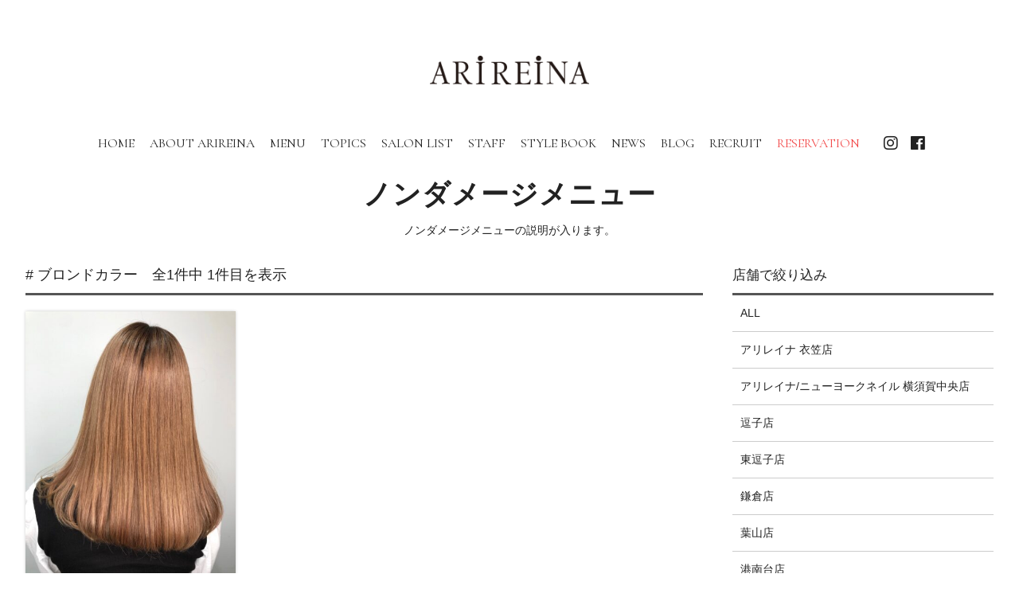

--- FILE ---
content_type: text/html; charset=UTF-8
request_url: https://www.arireina.jp/gallery_tag/%E3%83%96%E3%83%AD%E3%83%B3%E3%83%89%E3%82%AB%E3%83%A9%E3%83%BC/
body_size: 13306
content:
<!DOCTYPE html>
<html dir="ltr" lang="ja"
	prefix="og: https://ogp.me/ns#" >
	
<script type="text/javascript">
    (function(c,l,a,r,i,t,y){
        c[a]=c[a]||function(){(c[a].q=c[a].q||[]).push(arguments)};
        t=l.createElement(r);t.async=1;t.src="https://www.clarity.ms/tag/"+i;
        y=l.getElementsByTagName(r)[0];y.parentNode.insertBefore(t,y);
    })(window, document, "clarity", "script", "gtwhrngnp7");
</script>	
	
<head>
<!-- Google Tag Manager -->
<script>(function(w,d,s,l,i){w[l]=w[l]||[];w[l].push({'gtm.start':
new Date().getTime(),event:'gtm.js'});var f=d.getElementsByTagName(s)[0],
j=d.createElement(s),dl=l!='dataLayer'?'&l='+l:'';j.async=true;j.src=
'https://www.googletagmanager.com/gtm.js?id='+i+dl;f.parentNode.insertBefore(j,f);
})(window,document,'script','dataLayer','GTM-W3QVLSK');</script>
<!-- End Google Tag Manager -->
<meta charset="UTF-8">
<meta name="viewport" content="width=device-width,initial-scale=1.0,minimum-scale=1.0,maximum-scale=2.0,user-scalable=yes">
<meta name="author" content="ARIREINA" />
	
<link rel="profile" href="//gmpg.org/xfn/11">
<link rel="stylesheet" type="text/css" media="all" href="https://www.arireina.jp/wp-content/themes/LIM_responsive001/style.css">
<link rel="stylesheet" href="https://www.arireina.jp/wp-content/themes/LIM_responsive001/css/flexslider_top.css" type="text/css">
<link rel="stylesheet" href="https://www.arireina.jp/wp-content/themes/LIM_responsive001/css/fontawesome-import.css">
<link rel="stylesheet" href="https://www.arireina.jp/wp-content/themes/LIM_responsive001/css/lineicon.css">
<link rel="stylesheet" href="https://www.arireina.jp/wp-content/themes/LIM_responsive001/css/slick.css" type="text/css">
<link rel="stylesheet" href="https://www.arireina.jp/wp-content/themes/LIM_responsive001/css/slick-theme-gallery.css" type="text/css">
<link rel="stylesheet" href="https://www.arireina.jp/wp-content/themes/LIM_responsive001/css/hover.css">
<link rel="stylesheet" href="https://www.arireina.jp/wp-content/themes/LIM_responsive001/css/animate.css" type="text/css">
<link rel="stylesheet" href="https://www.arireina.jp/wp-content/themes/LIM_responsive001/css/iziModal.css" type="text/css">
<link rel="stylesheet" href="https://www.arireina.jp/wp-content/themes/LIM_responsive001/css/video-js.css" type="text/css">
<link rel="pingback" href="https://www.arireina.jp/xmlrpc.php">
<link href="https://fonts.googleapis.com/css?family=Cormorant+Garamond|Dawning+of+a+New+Day&display=swap" rel="stylesheet">
<script type="text/javascript" src="//typesquare.com/3/tsst/script/ja/typesquare.js?5d75eede4bb44755bb4b34acac1e0217" charset="utf-8"></script>
<link rel="shortcut icon" href="/img/common/favicon.ico"/>
<link rel="apple-touch-icon" href="https://www.arireina.jp/apple-touch-icon.png" />
<!--[if lt IE 9]>
<script src="https://www.arireina.jp/wp-content/themes/LIM_responsive001/js/html5.js"></script>
<script src="https://www.arireina.jp/wp-content/themes/LIM_responsive001/js/css3-mediaqueries.js"></script>
<![endif]-->

		<!-- All in One SEO 4.3.2 - aioseo.com -->
		<title>ブロンドカラー | 美容室アリレイナ</title>
		<meta name="robots" content="max-snippet:-1, max-image-preview:large, max-video-preview:-1" />
		<meta name="google-site-verification" content="SyHtt9k7p34wRjDqLHBw8CC4NrD3eTrKI2ISUPx6VTE" />
		<link rel="canonical" href="https://www.arireina.jp/gallery_tag/%E3%83%96%E3%83%AD%E3%83%B3%E3%83%89%E3%82%AB%E3%83%A9%E3%83%BC/" />
		<meta name="generator" content="All in One SEO (AIOSEO) 4.3.2 " />
		<meta name="google" content="nositelinkssearchbox" />
		<script type="application/ld+json" class="aioseo-schema">
			{"@context":"https:\/\/schema.org","@graph":[{"@type":"BreadcrumbList","@id":"https:\/\/www.arireina.jp\/gallery_tag\/%E3%83%96%E3%83%AD%E3%83%B3%E3%83%89%E3%82%AB%E3%83%A9%E3%83%BC\/#breadcrumblist","itemListElement":[{"@type":"ListItem","@id":"https:\/\/www.arireina.jp\/#listItem","position":1,"item":{"@type":"WebPage","@id":"https:\/\/www.arireina.jp\/","name":"\u30db\u30fc\u30e0","description":"\u30a2\u30ea\u30ec\u30a4\u30ca\u306f\u3001\u6e58\u5357\u5730\u533a\u3092\u4e2d\u5fc3\u3068\u3057\u938c\u5009\u3001\u9017\u5b50\u3001\u8449\u5c71\u3001\u6a2a\u9808\u8cc0\u3001\u6a2a\u6d5c\u306b13\u5e97\u8217\u306e\u30a2\u30ea\u30ec\u30a4\u30ca\u30b0\u30eb\u30fc\u30d7\u30b5\u30ed\u30f3\u306f\u7f8e\u5bb9\u5ba4\u30fb\u30cd\u30a4\u30eb\u30b5\u30ed\u30f3\u30fb\u30a2\u30a4\u30e9\u30c3\u30b7\u30e5\u30b5\u30ed\u30f3\u3001\u30a8\u30b9\u30c6\u30b5\u30ed\u30f3\u3092\u5c55\u958b\u3057\u3066\u3044\u308b\u30c8\u30fc\u30bf\u30eb\u30d3\u30e5\u30fc\u30c6\u30a3\u30b5\u30ed\u30f3\u2605\u300c\u4f3c\u5408\u308f\u305b\u30d8\u30a2\u300d\u300c\u30d1\u30fc\u30bd\u30ca\u30eb\u30ab\u30e9\u30fc\u7121\u6599\u8a3a\u65ad\u300d\u300c\u4f3c\u5408\u308f\u305b\u30e1\u30a4\u30af\u300d\u2605\u8cc7\u751f\u5802\u30d7\u30ed\u30d5\u30a7\u30c3\u30b7\u30e7\u30ca\u30eb\u3068\u306e\u30b3\u30e9\u30dc\u30ec\u30fc\u30b7\u30e7\u30f3\u30b5\u30ed\u30f3","url":"https:\/\/www.arireina.jp\/"},"nextItem":"https:\/\/www.arireina.jp\/gallery_tag\/%e3%83%96%e3%83%ad%e3%83%b3%e3%83%89%e3%82%ab%e3%83%a9%e3%83%bc\/#listItem"},{"@type":"ListItem","@id":"https:\/\/www.arireina.jp\/gallery_tag\/%e3%83%96%e3%83%ad%e3%83%b3%e3%83%89%e3%82%ab%e3%83%a9%e3%83%bc\/#listItem","position":2,"item":{"@type":"WebPage","@id":"https:\/\/www.arireina.jp\/gallery_tag\/%e3%83%96%e3%83%ad%e3%83%b3%e3%83%89%e3%82%ab%e3%83%a9%e3%83%bc\/","name":"\u30d6\u30ed\u30f3\u30c9\u30ab\u30e9\u30fc","url":"https:\/\/www.arireina.jp\/gallery_tag\/%e3%83%96%e3%83%ad%e3%83%b3%e3%83%89%e3%82%ab%e3%83%a9%e3%83%bc\/"},"previousItem":"https:\/\/www.arireina.jp\/#listItem"}]},{"@type":"CollectionPage","@id":"https:\/\/www.arireina.jp\/gallery_tag\/%E3%83%96%E3%83%AD%E3%83%B3%E3%83%89%E3%82%AB%E3%83%A9%E3%83%BC\/#collectionpage","url":"https:\/\/www.arireina.jp\/gallery_tag\/%E3%83%96%E3%83%AD%E3%83%B3%E3%83%89%E3%82%AB%E3%83%A9%E3%83%BC\/","name":"\u30d6\u30ed\u30f3\u30c9\u30ab\u30e9\u30fc | \u7f8e\u5bb9\u5ba4\u30a2\u30ea\u30ec\u30a4\u30ca","inLanguage":"ja","isPartOf":{"@id":"https:\/\/www.arireina.jp\/#website"},"breadcrumb":{"@id":"https:\/\/www.arireina.jp\/gallery_tag\/%E3%83%96%E3%83%AD%E3%83%B3%E3%83%89%E3%82%AB%E3%83%A9%E3%83%BC\/#breadcrumblist"}},{"@type":"Organization","@id":"https:\/\/www.arireina.jp\/#organization","name":"\u7f8e\u5bb9\u5ba4\u30a2\u30ea\u30ec\u30a4\u30ca","url":"https:\/\/www.arireina.jp\/","sameAs":["https:\/\/www.instagram.com\/arireinarecruit\/"]},{"@type":"WebSite","@id":"https:\/\/www.arireina.jp\/#website","url":"https:\/\/www.arireina.jp\/","name":"\u7f8e\u5bb9\u5ba4\u30a2\u30ea\u30ec\u30a4\u30ca","inLanguage":"ja","publisher":{"@id":"https:\/\/www.arireina.jp\/#organization"}}]}
		</script>
		<!-- All in One SEO -->

<link rel='dns-prefetch' href='//ajax.googleapis.com' />
<link rel='dns-prefetch' href='//static.addtoany.com' />
<link rel='dns-prefetch' href='//s.w.org' />
<link rel="alternate" type="application/rss+xml" title="美容室アリレイナ &raquo; ブロンドカラー ギャラリー内タグ分類 のフィード" href="https://www.arireina.jp/gallery_tag/%e3%83%96%e3%83%ad%e3%83%b3%e3%83%89%e3%82%ab%e3%83%a9%e3%83%bc/feed/" />
		<script type="text/javascript">
			window._wpemojiSettings = {"baseUrl":"https:\/\/s.w.org\/images\/core\/emoji\/13.0.1\/72x72\/","ext":".png","svgUrl":"https:\/\/s.w.org\/images\/core\/emoji\/13.0.1\/svg\/","svgExt":".svg","source":{"concatemoji":"https:\/\/www.arireina.jp\/wp-includes\/js\/wp-emoji-release.min.js?ver=5.7.1"}};
			!function(e,a,t){var n,r,o,i=a.createElement("canvas"),p=i.getContext&&i.getContext("2d");function s(e,t){var a=String.fromCharCode;p.clearRect(0,0,i.width,i.height),p.fillText(a.apply(this,e),0,0);e=i.toDataURL();return p.clearRect(0,0,i.width,i.height),p.fillText(a.apply(this,t),0,0),e===i.toDataURL()}function c(e){var t=a.createElement("script");t.src=e,t.defer=t.type="text/javascript",a.getElementsByTagName("head")[0].appendChild(t)}for(o=Array("flag","emoji"),t.supports={everything:!0,everythingExceptFlag:!0},r=0;r<o.length;r++)t.supports[o[r]]=function(e){if(!p||!p.fillText)return!1;switch(p.textBaseline="top",p.font="600 32px Arial",e){case"flag":return s([127987,65039,8205,9895,65039],[127987,65039,8203,9895,65039])?!1:!s([55356,56826,55356,56819],[55356,56826,8203,55356,56819])&&!s([55356,57332,56128,56423,56128,56418,56128,56421,56128,56430,56128,56423,56128,56447],[55356,57332,8203,56128,56423,8203,56128,56418,8203,56128,56421,8203,56128,56430,8203,56128,56423,8203,56128,56447]);case"emoji":return!s([55357,56424,8205,55356,57212],[55357,56424,8203,55356,57212])}return!1}(o[r]),t.supports.everything=t.supports.everything&&t.supports[o[r]],"flag"!==o[r]&&(t.supports.everythingExceptFlag=t.supports.everythingExceptFlag&&t.supports[o[r]]);t.supports.everythingExceptFlag=t.supports.everythingExceptFlag&&!t.supports.flag,t.DOMReady=!1,t.readyCallback=function(){t.DOMReady=!0},t.supports.everything||(n=function(){t.readyCallback()},a.addEventListener?(a.addEventListener("DOMContentLoaded",n,!1),e.addEventListener("load",n,!1)):(e.attachEvent("onload",n),a.attachEvent("onreadystatechange",function(){"complete"===a.readyState&&t.readyCallback()})),(n=t.source||{}).concatemoji?c(n.concatemoji):n.wpemoji&&n.twemoji&&(c(n.twemoji),c(n.wpemoji)))}(window,document,window._wpemojiSettings);
		</script>
		<style type="text/css">
img.wp-smiley,
img.emoji {
	display: inline !important;
	border: none !important;
	box-shadow: none !important;
	height: 1em !important;
	width: 1em !important;
	margin: 0 .07em !important;
	vertical-align: -0.1em !important;
	background: none !important;
	padding: 0 !important;
}
</style>
	<link rel='stylesheet' id='sbi_styles-css'  href='https://www.arireina.jp/wp-content/plugins/instagram-feed-pro/css/sbi-styles.min.css?ver=5.12.9' type='text/css' media='all' />
<link rel='stylesheet' id='wp-block-library-css'  href='https://www.arireina.jp/wp-includes/css/dist/block-library/style.min.css?ver=5.7.1' type='text/css' media='all' />
<link rel='stylesheet' id='contact-form-7-css'  href='https://www.arireina.jp/wp-content/plugins/contact-form-7/includes/css/styles.css?ver=5.5.3' type='text/css' media='all' />
<link rel='stylesheet' id='wp-pagenavi-css'  href='https://www.arireina.jp/wp-content/plugins/wp-pagenavi/pagenavi-css.css?ver=2.70' type='text/css' media='all' />
<link rel='stylesheet' id='fancybox-css'  href='https://www.arireina.jp/wp-content/plugins/easy-fancybox/css/jquery.fancybox.min.css?ver=1.3.24' type='text/css' media='screen' />
<link rel='stylesheet' id='addtoany-css'  href='https://www.arireina.jp/wp-content/plugins/add-to-any/addtoany.min.css?ver=1.16' type='text/css' media='all' />
<script type='text/javascript' src='//ajax.googleapis.com/ajax/libs/jquery/2.2.4/jquery.min.js?ver=2.2.4' id='jquery-js'></script>
<script type='text/javascript' id='addtoany-core-js-before'>
window.a2a_config=window.a2a_config||{};a2a_config.callbacks=[];a2a_config.overlays=[];a2a_config.templates={};a2a_localize = {
	Share: "共有",
	Save: "ブックマーク",
	Subscribe: "購読",
	Email: "メール",
	Bookmark: "ブックマーク",
	ShowAll: "すべて表示する",
	ShowLess: "小さく表示する",
	FindServices: "サービスを探す",
	FindAnyServiceToAddTo: "追加するサービスを今すぐ探す",
	PoweredBy: "Powered by",
	ShareViaEmail: "メールでシェアする",
	SubscribeViaEmail: "メールで購読する",
	BookmarkInYourBrowser: "ブラウザにブックマーク",
	BookmarkInstructions: "このページをブックマークするには、 Ctrl+D または \u2318+D を押下。",
	AddToYourFavorites: "お気に入りに追加",
	SendFromWebOrProgram: "任意のメールアドレスまたはメールプログラムから送信",
	EmailProgram: "メールプログラム",
	More: "詳細&#8230;",
	ThanksForSharing: "共有ありがとうございます !",
	ThanksForFollowing: "フォローありがとうございます !"
};
</script>
<script type='text/javascript' async src='https://static.addtoany.com/menu/page.js' id='addtoany-core-js'></script>
<script type='text/javascript' async src='https://www.arireina.jp/wp-content/plugins/add-to-any/addtoany.min.js?ver=1.1' id='addtoany-jquery-js'></script>
<link rel="https://api.w.org/" href="https://www.arireina.jp/wp-json/" /><link rel="alternate" type="application/json" href="https://www.arireina.jp/wp-json/wp/v2/gallery_tag/263" /><link rel="EditURI" type="application/rsd+xml" title="RSD" href="https://www.arireina.jp/xmlrpc.php?rsd" />
<link rel="stylesheet" type="text/css" href="https://www.arireina.jp/wp-content/plugins/business-calendar/business-calendar.css" />
<script src="https://ajaxzip3.github.io/ajaxzip3.js" charset="UTF-8"></script>
    <script type="text/javascript">
    jQuery(function($){
    $("#zip").attr('onKeyUp', 'AjaxZip3.zip2addr(this,\'\',\'address\',\'address\');');
})</script>
<script src="https://www.arireina.jp/wp-content/themes/LIM_responsive001/js/import.js"></script>
<script type="text/javascript" src="https://www.arireina.jp/wp-content/themes/LIM_responsive001/js/video.min.js"></script>
<script src="https://www.arireina.jp/wp-content/themes/LIM_responsive001/js/wow.min.js"></script>
<script>
  wow = new WOW(
    {
    boxClass: 'wow',
    animateClass: 'animated',
    offset:0
    }
  );
  wow.init();
</script>

</head>

<body class="archive tax-gallery_tag term-263">
<!-- Google Tag Manager (noscript) -->
<noscript><iframe src="https://www.googletagmanager.com/ns.html?id=GTM-W3QVLSK"
height="0" width="0" style="display:none;visibility:hidden"></iframe></noscript>
<!-- End Google Tag Manager (noscript) -->


<div id="header_line">

<header id="header" role="banner">
	

<div id="header_contents">
<div id="logo">
<a href="/">
					<h1><img src="https://www.arireina.jp/wp-content/uploads/2019/09/logo.png" width="225" height="40" alt="美容室アリレイナ" id="pc_logo" /></h1>
			<h1><img src="https://www.arireina.jp/wp-content/uploads/2019/09/logo.png" width="225" height="40" alt="美容室アリレイナ" id="sm_logo" /></h1>
	</a>
</div>
<div id="mb_hd_connect">
	<ul>	
	<li id="mdh_bt_menu" class="md_hd_cncbt">
	<button class="modal-open menu-trigger"><div><span></span><span></span><span></span></div><span>MENU</span></button>
	</li>
	</ul>
</div>	

<div id="header_right">
	<nav id="topnav">
		<ul id="mainNav">
    	<li id="menu-item-32" class="menu-item menu-item-type-post_type menu-item-object-page menu-item-home"><a href="https://www.arireina.jp/"><strong>HOME</strong></a></li>
<li id="menu-item-626" class="menu-item menu-item-type-post_type menu-item-object-page"><a href="https://www.arireina.jp/about/"><strong>ABOUT ARIREINA</strong></a></li>
<li id="menu-item-627" class="menu-item menu-item-type-post_type_archive menu-item-object-menu menu-item-has-children"><a href="https://www.arireina.jp/menu/"><strong>MENU</strong></a>
<ul class="sub-menu">
	<li id="menu-item-643" class="menu-item menu-item-type-taxonomy menu-item-object-salonmenu"><a href="https://www.arireina.jp/salonmenu/kinugasa/">衣笠店</a></li>
	<li id="menu-item-875" class="menu-item menu-item-type-taxonomy menu-item-object-salonmenu"><a href="https://www.arireina.jp/salonmenu/kurihama/">久里浜店</a></li>
	<li id="menu-item-876" class="menu-item menu-item-type-taxonomy menu-item-object-salonmenu"><a href="https://www.arireina.jp/salonmenu/yokosuka/">横須賀中央店</a></li>
	<li id="menu-item-878" class="menu-item menu-item-type-taxonomy menu-item-object-salonmenu"><a href="https://www.arireina.jp/salonmenu/zushi/">逗子店</a></li>
	<li id="menu-item-881" class="menu-item menu-item-type-taxonomy menu-item-object-salonmenu"><a href="https://www.arireina.jp/salonmenu/hayama/">葉山店</a></li>
	<li id="menu-item-877" class="menu-item menu-item-type-taxonomy menu-item-object-salonmenu"><a href="https://www.arireina.jp/salonmenu/almaz/">ALMAZ （アルマース）</a></li>
	<li id="menu-item-879" class="menu-item menu-item-type-taxonomy menu-item-object-salonmenu"><a href="https://www.arireina.jp/salonmenu/higashi_zushi/">東逗子店</a></li>
	<li id="menu-item-880" class="menu-item menu-item-type-taxonomy menu-item-object-salonmenu"><a href="https://www.arireina.jp/salonmenu/kamakura/">鎌倉店</a></li>
	<li id="menu-item-882" class="menu-item menu-item-type-taxonomy menu-item-object-salonmenu"><a href="https://www.arireina.jp/salonmenu/kounandai/">fiti港南台店</a></li>
	<li id="menu-item-883" class="menu-item menu-item-type-taxonomy menu-item-object-salonmenu"><a href="https://www.arireina.jp/salonmenu/mutsuura/">六浦店</a></li>
	<li id="menu-item-2164" class="menu-item menu-item-type-taxonomy menu-item-object-salonmenu"><a href="https://www.arireina.jp/salonmenu/miyazaki/">宮崎店</a></li>
</ul>
</li>
<li id="menu-item-1997" class="menu-item menu-item-type-post_type_archive menu-item-object-topics menu-item-has-children"><a href="https://www.arireina.jp/topics/"><strong>TOPICS</strong></a>
<ul class="sub-menu">
	<li id="menu-item-2906" class="menu-item menu-item-type-post_type_archive menu-item-object-nondamage"><a href="https://www.arireina.jp/nondamage/">ノンダメージメニューのビフォーアフター</a></li>
	<li id="menu-item-3105" class="menu-item menu-item-type-custom menu-item-object-custom"><a href="/nailgallery/">ネイルギャラリー</a></li>
	<li id="menu-item-3106" class="menu-item menu-item-type-custom menu-item-object-custom"><a href="/eyelashgallery/">アイラッシュギャラリー</a></li>
</ul>
</li>
<li id="menu-item-628" class="menu-item menu-item-type-post_type_archive menu-item-object-salon menu-item-has-children"><a href="https://www.arireina.jp/salon/"><strong>SALON LIST</strong></a>
<ul class="sub-menu">
	<li id="menu-item-874" class="menu-item menu-item-type-post_type menu-item-object-salon"><a href="https://www.arireina.jp/salon/kinugasa/">衣笠店</a></li>
	<li id="menu-item-866" class="menu-item menu-item-type-post_type menu-item-object-salon"><a href="https://www.arireina.jp/salon/kurihama/">久里浜店</a></li>
	<li id="menu-item-870" class="menu-item menu-item-type-post_type menu-item-object-salon"><a href="https://www.arireina.jp/salon/zushi/">逗子店</a></li>
	<li id="menu-item-869" class="menu-item menu-item-type-post_type menu-item-object-salon"><a href="https://www.arireina.jp/salon/hayama/">葉山店</a></li>
	<li id="menu-item-6084" class="menu-item menu-item-type-post_type menu-item-object-salon"><a href="https://www.arireina.jp/salon/higashi_zushi/">fiti 東逗子店</a></li>
	<li id="menu-item-6083" class="menu-item menu-item-type-post_type menu-item-object-salon"><a href="https://www.arireina.jp/salon/yokosuka/">fiti 横須賀中央店</a></li>
	<li id="menu-item-6085" class="menu-item menu-item-type-post_type menu-item-object-salon"><a href="https://www.arireina.jp/salon/kounandai/">fiti 港南台店</a></li>
	<li id="menu-item-6086" class="menu-item menu-item-type-post_type menu-item-object-salon"><a href="https://www.arireina.jp/salon/kamakura/">鎌倉店</a></li>
	<li id="menu-item-872" class="menu-item menu-item-type-post_type menu-item-object-salon"><a href="https://www.arireina.jp/salon/mutsuura/">アリレイナ/ニューヨークネイル六浦店</a></li>
	<li id="menu-item-865" class="menu-item menu-item-type-post_type menu-item-object-salon"><a href="https://www.arireina.jp/salon/almaz/">ALMAZ（アルマース）</a></li>
	<li id="menu-item-2142" class="menu-item menu-item-type-post_type menu-item-object-salon"><a href="https://www.arireina.jp/salon/hayamabreeze/">ハヤマ ブリーズ</a></li>
	<li id="menu-item-2143" class="menu-item menu-item-type-post_type menu-item-object-salon"><a href="https://www.arireina.jp/salon/beauty-collection-arireina/">ビューティーコレクション</a></li>
	<li id="menu-item-2141" class="menu-item menu-item-type-post_type menu-item-object-salon"><a href="https://www.arireina.jp/salon/miyazaki/">宮崎店</a></li>
	<li id="menu-item-6088" class="menu-item menu-item-type-post_type menu-item-object-salon"><a href="https://www.arireina.jp/salon/paradiso-men/">ネオバーバースタイル パラディソ</a></li>
	<li id="menu-item-6089" class="menu-item menu-item-type-post_type menu-item-object-salon"><a href="https://www.arireina.jp/salon/paradiso-plus/">メンズ脱毛＆ヘッドスパ パラディソ＋</a></li>
</ul>
</li>
<li id="menu-item-83" class="menu-item menu-item-type-post_type_archive menu-item-object-staff menu-item-has-children"><a href="https://www.arireina.jp/staff/"><strong>STAFF</strong></a>
<ul class="sub-menu">
	<li id="menu-item-855" class="menu-item menu-item-type-taxonomy menu-item-object-staff_cat"><a href="https://www.arireina.jp/staff_cat/kinugasa/">衣笠店</a></li>
	<li id="menu-item-856" class="menu-item menu-item-type-taxonomy menu-item-object-staff_cat"><a href="https://www.arireina.jp/staff_cat/kurihama/">久里浜店</a></li>
	<li id="menu-item-857" class="menu-item menu-item-type-taxonomy menu-item-object-staff_cat"><a href="https://www.arireina.jp/staff_cat/yokosuka/">横須賀中央店</a></li>
	<li id="menu-item-858" class="menu-item menu-item-type-taxonomy menu-item-object-staff_cat"><a href="https://www.arireina.jp/staff_cat/almaz/">ALMAZ（アルマース）</a></li>
	<li id="menu-item-859" class="menu-item menu-item-type-taxonomy menu-item-object-staff_cat"><a href="https://www.arireina.jp/staff_cat/zushi/">逗子店</a></li>
	<li id="menu-item-860" class="menu-item menu-item-type-taxonomy menu-item-object-staff_cat"><a href="https://www.arireina.jp/staff_cat/higashi_zushi/">東逗子店</a></li>
	<li id="menu-item-861" class="menu-item menu-item-type-taxonomy menu-item-object-staff_cat"><a href="https://www.arireina.jp/staff_cat/kamakura/">鎌倉店</a></li>
	<li id="menu-item-862" class="menu-item menu-item-type-taxonomy menu-item-object-staff_cat"><a href="https://www.arireina.jp/staff_cat/hayama/">葉山店</a></li>
	<li id="menu-item-863" class="menu-item menu-item-type-taxonomy menu-item-object-staff_cat"><a href="https://www.arireina.jp/staff_cat/kounandai/">fiti港南台店</a></li>
	<li id="menu-item-864" class="menu-item menu-item-type-taxonomy menu-item-object-staff_cat"><a href="https://www.arireina.jp/staff_cat/mutsuura/">六浦店</a></li>
	<li id="menu-item-2153" class="menu-item menu-item-type-taxonomy menu-item-object-staff_cat"><a href="https://www.arireina.jp/staff_cat/miyazaki/">宮崎店</a></li>
</ul>
</li>
<li id="menu-item-629" class="menu-item menu-item-type-post_type_archive menu-item-object-gallery"><a href="https://www.arireina.jp/gallery/"><strong>STYLE BOOK</strong></a></li>
<li id="menu-item-630" class="menu-item menu-item-type-taxonomy menu-item-object-category"><a href="https://www.arireina.jp/information/"><strong>NEWS</strong></a></li>
<li id="menu-item-631" class="menu-item menu-item-type-taxonomy menu-item-object-category"><a href="https://www.arireina.jp/staffblog/"><strong>BLOG</strong></a></li>
<li id="menu-item-6094" class="menu-item menu-item-type-custom menu-item-object-custom"><a target="_blank" href="https://recruit.arireina.jp/"><strong>RECRUIT</strong></a></li>
		<!-- reserve -->
						<li id="mn_reserve">
			<a href="/salon/" onclick="ga('send', 'event', 'button', 'select', 'PCヘッダーWEB予約ボタン（ノンダメージメニュー - ブロンドカラー）');">RESERVATION</a>
		</li>
				<!-- reserve -->
		</ul>
		<!-- sns_nav -->
								
						<ul id="sns_nav">
								<li>
				<a href="https://www.instagram.com/arireinarecruit/" rel="nofollow" target="_blank">
				<i class="fab fa-instagram"></i>
				</a>
				</li>
																<li>
				<a href="https://www.facebook.com/arireina.hairsalon/" rel="nofollow" target="_blank">
				<i class="fab fa-facebook"></i>
				</a>
				</li>
												</ul>
				<!-- sns_nav -->
	</nav>
</div>
	


<div class="modal">
	<div id="mbnav_connect">
		<ul>
									<!-- reserve -->
									<li id="mbnav_reserve">
				<a href="/salon-reserve/" class="mdiframe" onclick="ga('send', 'event', 'button', 'select', '店舗選択予約ボタンModal（ノンダメージメニュー - ブロンドカラー）');"><i class="far fa-calendar-alt"></i><span>店舗を探して予約する</span></a>
			</li>
						<!-- reserve -->
		</ul>
	</div>
	<nav id="topnav">
    	<ul id="mainNav"><li id="menu-item-32" class="menu-item menu-item-type-post_type menu-item-object-page menu-item-home"><a href="https://www.arireina.jp/"><strong>HOME</strong></a></li>
<li id="menu-item-626" class="menu-item menu-item-type-post_type menu-item-object-page"><a href="https://www.arireina.jp/about/"><strong>ABOUT ARIREINA</strong></a></li>
<li id="menu-item-627" class="menu-item menu-item-type-post_type_archive menu-item-object-menu menu-item-has-children"><a href="https://www.arireina.jp/menu/"><strong>MENU</strong></a>
<ul class="sub-menu">
	<li id="menu-item-643" class="menu-item menu-item-type-taxonomy menu-item-object-salonmenu"><a href="https://www.arireina.jp/salonmenu/kinugasa/">衣笠店</a></li>
	<li id="menu-item-875" class="menu-item menu-item-type-taxonomy menu-item-object-salonmenu"><a href="https://www.arireina.jp/salonmenu/kurihama/">久里浜店</a></li>
	<li id="menu-item-876" class="menu-item menu-item-type-taxonomy menu-item-object-salonmenu"><a href="https://www.arireina.jp/salonmenu/yokosuka/">横須賀中央店</a></li>
	<li id="menu-item-878" class="menu-item menu-item-type-taxonomy menu-item-object-salonmenu"><a href="https://www.arireina.jp/salonmenu/zushi/">逗子店</a></li>
	<li id="menu-item-881" class="menu-item menu-item-type-taxonomy menu-item-object-salonmenu"><a href="https://www.arireina.jp/salonmenu/hayama/">葉山店</a></li>
	<li id="menu-item-877" class="menu-item menu-item-type-taxonomy menu-item-object-salonmenu"><a href="https://www.arireina.jp/salonmenu/almaz/">ALMAZ （アルマース）</a></li>
	<li id="menu-item-879" class="menu-item menu-item-type-taxonomy menu-item-object-salonmenu"><a href="https://www.arireina.jp/salonmenu/higashi_zushi/">東逗子店</a></li>
	<li id="menu-item-880" class="menu-item menu-item-type-taxonomy menu-item-object-salonmenu"><a href="https://www.arireina.jp/salonmenu/kamakura/">鎌倉店</a></li>
	<li id="menu-item-882" class="menu-item menu-item-type-taxonomy menu-item-object-salonmenu"><a href="https://www.arireina.jp/salonmenu/kounandai/">fiti港南台店</a></li>
	<li id="menu-item-883" class="menu-item menu-item-type-taxonomy menu-item-object-salonmenu"><a href="https://www.arireina.jp/salonmenu/mutsuura/">六浦店</a></li>
	<li id="menu-item-2164" class="menu-item menu-item-type-taxonomy menu-item-object-salonmenu"><a href="https://www.arireina.jp/salonmenu/miyazaki/">宮崎店</a></li>
</ul>
</li>
<li id="menu-item-1997" class="menu-item menu-item-type-post_type_archive menu-item-object-topics menu-item-has-children"><a href="https://www.arireina.jp/topics/"><strong>TOPICS</strong></a>
<ul class="sub-menu">
	<li id="menu-item-2906" class="menu-item menu-item-type-post_type_archive menu-item-object-nondamage"><a href="https://www.arireina.jp/nondamage/">ノンダメージメニューのビフォーアフター</a></li>
	<li id="menu-item-3105" class="menu-item menu-item-type-custom menu-item-object-custom"><a href="/nailgallery/">ネイルギャラリー</a></li>
	<li id="menu-item-3106" class="menu-item menu-item-type-custom menu-item-object-custom"><a href="/eyelashgallery/">アイラッシュギャラリー</a></li>
</ul>
</li>
<li id="menu-item-628" class="menu-item menu-item-type-post_type_archive menu-item-object-salon menu-item-has-children"><a href="https://www.arireina.jp/salon/"><strong>SALON LIST</strong></a>
<ul class="sub-menu">
	<li id="menu-item-874" class="menu-item menu-item-type-post_type menu-item-object-salon"><a href="https://www.arireina.jp/salon/kinugasa/">衣笠店</a></li>
	<li id="menu-item-866" class="menu-item menu-item-type-post_type menu-item-object-salon"><a href="https://www.arireina.jp/salon/kurihama/">久里浜店</a></li>
	<li id="menu-item-870" class="menu-item menu-item-type-post_type menu-item-object-salon"><a href="https://www.arireina.jp/salon/zushi/">逗子店</a></li>
	<li id="menu-item-869" class="menu-item menu-item-type-post_type menu-item-object-salon"><a href="https://www.arireina.jp/salon/hayama/">葉山店</a></li>
	<li id="menu-item-6084" class="menu-item menu-item-type-post_type menu-item-object-salon"><a href="https://www.arireina.jp/salon/higashi_zushi/">fiti 東逗子店</a></li>
	<li id="menu-item-6083" class="menu-item menu-item-type-post_type menu-item-object-salon"><a href="https://www.arireina.jp/salon/yokosuka/">fiti 横須賀中央店</a></li>
	<li id="menu-item-6085" class="menu-item menu-item-type-post_type menu-item-object-salon"><a href="https://www.arireina.jp/salon/kounandai/">fiti 港南台店</a></li>
	<li id="menu-item-6086" class="menu-item menu-item-type-post_type menu-item-object-salon"><a href="https://www.arireina.jp/salon/kamakura/">鎌倉店</a></li>
	<li id="menu-item-872" class="menu-item menu-item-type-post_type menu-item-object-salon"><a href="https://www.arireina.jp/salon/mutsuura/">アリレイナ/ニューヨークネイル六浦店</a></li>
	<li id="menu-item-865" class="menu-item menu-item-type-post_type menu-item-object-salon"><a href="https://www.arireina.jp/salon/almaz/">ALMAZ（アルマース）</a></li>
	<li id="menu-item-2142" class="menu-item menu-item-type-post_type menu-item-object-salon"><a href="https://www.arireina.jp/salon/hayamabreeze/">ハヤマ ブリーズ</a></li>
	<li id="menu-item-2143" class="menu-item menu-item-type-post_type menu-item-object-salon"><a href="https://www.arireina.jp/salon/beauty-collection-arireina/">ビューティーコレクション</a></li>
	<li id="menu-item-2141" class="menu-item menu-item-type-post_type menu-item-object-salon"><a href="https://www.arireina.jp/salon/miyazaki/">宮崎店</a></li>
	<li id="menu-item-6088" class="menu-item menu-item-type-post_type menu-item-object-salon"><a href="https://www.arireina.jp/salon/paradiso-men/">ネオバーバースタイル パラディソ</a></li>
	<li id="menu-item-6089" class="menu-item menu-item-type-post_type menu-item-object-salon"><a href="https://www.arireina.jp/salon/paradiso-plus/">メンズ脱毛＆ヘッドスパ パラディソ＋</a></li>
</ul>
</li>
<li id="menu-item-83" class="menu-item menu-item-type-post_type_archive menu-item-object-staff menu-item-has-children"><a href="https://www.arireina.jp/staff/"><strong>STAFF</strong></a>
<ul class="sub-menu">
	<li id="menu-item-855" class="menu-item menu-item-type-taxonomy menu-item-object-staff_cat"><a href="https://www.arireina.jp/staff_cat/kinugasa/">衣笠店</a></li>
	<li id="menu-item-856" class="menu-item menu-item-type-taxonomy menu-item-object-staff_cat"><a href="https://www.arireina.jp/staff_cat/kurihama/">久里浜店</a></li>
	<li id="menu-item-857" class="menu-item menu-item-type-taxonomy menu-item-object-staff_cat"><a href="https://www.arireina.jp/staff_cat/yokosuka/">横須賀中央店</a></li>
	<li id="menu-item-858" class="menu-item menu-item-type-taxonomy menu-item-object-staff_cat"><a href="https://www.arireina.jp/staff_cat/almaz/">ALMAZ（アルマース）</a></li>
	<li id="menu-item-859" class="menu-item menu-item-type-taxonomy menu-item-object-staff_cat"><a href="https://www.arireina.jp/staff_cat/zushi/">逗子店</a></li>
	<li id="menu-item-860" class="menu-item menu-item-type-taxonomy menu-item-object-staff_cat"><a href="https://www.arireina.jp/staff_cat/higashi_zushi/">東逗子店</a></li>
	<li id="menu-item-861" class="menu-item menu-item-type-taxonomy menu-item-object-staff_cat"><a href="https://www.arireina.jp/staff_cat/kamakura/">鎌倉店</a></li>
	<li id="menu-item-862" class="menu-item menu-item-type-taxonomy menu-item-object-staff_cat"><a href="https://www.arireina.jp/staff_cat/hayama/">葉山店</a></li>
	<li id="menu-item-863" class="menu-item menu-item-type-taxonomy menu-item-object-staff_cat"><a href="https://www.arireina.jp/staff_cat/kounandai/">fiti港南台店</a></li>
	<li id="menu-item-864" class="menu-item menu-item-type-taxonomy menu-item-object-staff_cat"><a href="https://www.arireina.jp/staff_cat/mutsuura/">六浦店</a></li>
	<li id="menu-item-2153" class="menu-item menu-item-type-taxonomy menu-item-object-staff_cat"><a href="https://www.arireina.jp/staff_cat/miyazaki/">宮崎店</a></li>
</ul>
</li>
<li id="menu-item-629" class="menu-item menu-item-type-post_type_archive menu-item-object-gallery"><a href="https://www.arireina.jp/gallery/"><strong>STYLE BOOK</strong></a></li>
<li id="menu-item-630" class="menu-item menu-item-type-taxonomy menu-item-object-category"><a href="https://www.arireina.jp/information/"><strong>NEWS</strong></a></li>
<li id="menu-item-631" class="menu-item menu-item-type-taxonomy menu-item-object-category"><a href="https://www.arireina.jp/staffblog/"><strong>BLOG</strong></a></li>
<li id="menu-item-6094" class="menu-item menu-item-type-custom menu-item-object-custom"><a target="_blank" href="https://recruit.arireina.jp/"><strong>RECRUIT</strong></a></li>
</ul>		<!-- sns_nav -->
								
						<ul id="sns_nav">
								<li>
				<a href="https://www.instagram.com/arireinarecruit/" rel="nofollow" target="_blank">
				<i class="fab fa-instagram"></i>
				</a>
				</li>
																<li>
				<a href="https://www.facebook.com/arireina.hairsalon/" rel="nofollow" target="_blank">
				<i class="fab fa-facebook"></i>
				</a>
				</li>
												</ul>
				<!-- sns_nav -->
	</nav>
</div>

</div>
</header>
</div>
	

	<div id="bottomLinks" class="scrollnoshow">	
		<a href="/salon-reserve/" class="mdiframe" id="btm_bt_res" onclick="ga('send', 'event', 'select', 'click', '店舗選択予約ボタン下部Fix（ノンダメージメニュー - ブロンドカラー）');"><i class="far fa-calendar-alt"></i><span>店舗を探して予約する</span></a>
	</div>	
	
	

	
<div id="outer-page">		
<link rel="stylesheet" href="https://www.arireina.jp/wp-content/themes/LIM_responsive001/css/flexslider_top.css" type="text/css">
<script src="https://www.arireina.jp/wp-content/themes/LIM_responsive001/js/jquery.flexslider.js"></script>
<script type="text/javascript" charset="utf-8">
  	$(function() {
  	$('.flexslider').flexslider({
   	animation: "fade",
		directionNav:true,
		controlNav:true,
  	});
		});
</script>


<div id="wrapper" class="clearfix">

	<h1 class="title"><span>ノンダメージメニュー</span></h1>
	<div id="tit_gl_txt">
		<p class="center">ノンダメージメニューの説明が入ります。</p>
	</div>	  
	
  <div id="content" class="hairstyle">
	<section>
	<div id="gallery_special">
	<div id="gl_subtitle"><h3># ブロンドカラー　全1件中 1件目を表示</h3></div>



<ul>


		<li class="wow fadeInUp" data-wow-duration="0.7s" data-wow-delay="0.7s">
		<div class="hs_thumb">
		<div class="flexslider" id="spmenu_sld">
		<ul class="slides">
							

																
																							<li>
						<img src="https://www.arireina.jp/wp-content/uploads/2021/02/59E4E832-B614-4C7D-AF34-F72C1A59FBE6-450x600.jpeg" alt="Brond × Treatment."/>
						</li>	
						
									
		</ul>
		</div>	
		</div>
		<div class="title02">		
			<h3>Brond × Treatment.</h3>
								
			<div class="categories_label">			
					<ul><li><a href="https://www.arireina.jp/gallery_tag/%e3%83%8f%e3%82%a4%e3%83%88%e3%83%bc%e3%83%b3%e3%82%ab%e3%83%a9%e3%83%bc/" rel="tag">ハイトーンカラー</a></li><li><a href="https://www.arireina.jp/gallery_tag/%e3%82%a2%e3%83%aa%e3%83%ac%e3%82%a4%e3%83%8a%e6%9d%b1%e9%80%97%e5%ad%90/" rel="tag">アリレイナ東逗子</a></li><li><a href="https://www.arireina.jp/gallery_tag/%e3%83%8e%e3%83%b3%e3%83%80%e3%83%a1%e3%83%bc%e3%82%b8%e3%82%b5%e3%83%ad%e3%83%b3/" rel="tag">ノンダメージサロン®</a></li><li><a href="https://www.arireina.jp/gallery_tag/%e3%82%b1%e3%82%a2%e3%83%96%e3%83%aa%e3%83%bc%e3%83%81/" rel="tag">ケアブリーチ</a></li><li><a href="https://www.arireina.jp/gallery_tag/%e8%89%b6%e9%ab%aa%e3%83%88%e3%83%aa%e3%83%bc%e3%83%88%e3%83%a1%e3%83%b3%e3%83%88/" rel="tag">艶髪トリートメント</a></li><li><a href="https://www.arireina.jp/gallery_tag/%e3%83%96%e3%83%ad%e3%83%b3%e3%83%89%e3%82%ab%e3%83%a9%e3%83%bc/" rel="tag">ブロンドカラー</a></li><li><a href="https://www.arireina.jp/gallery_tag/%e7%b8%ae%e6%af%9b%e7%9f%af%e6%ad%a3/" rel="tag">縮毛矯正</a></li><li><a href="https://www.arireina.jp/gallery_tag/%e9%85%b8%e7%86%b1%e3%83%88%e3%83%aa%e3%83%bc%e3%83%88%e3%83%a1%e3%83%b3%e3%83%88/" rel="tag">酸熱トリートメント</a></li></ul>			</div>
										<a href="https://www.instagram.com/p/CKlEvoFDXgc/?utm_source=ig_web_copy_link" rel="nofollow noopener noreferrer" target="_blank" class="gls_link"><i class="fab fa-instagram"></i>instagramで表示</a>
					
			
		</div>	

<!-- author情報 -->
							


			<div class="hsst_ar">

											
				<a href="https://www.arireina.jp/staff/e-itoya/">

										<div class="hsst_ar_L"><img src="https://www.arireina.jp/wp-content/uploads/2019/09/nittono-1-450x600.jpg" width="450" height="600" alt="" /></div>
	
	<div class="hsst_ar_R">
	<h4>入戸野 英里子</h4>

			<p>店長/デザイナー</p>
		</div>
	</a>

	</div>
	<!-- author情報 -->


		</li>

</ul>
		</div>


  
	</section>

	</div><!-- / content -->

<aside id="sidebar">
   <section class="widget widget_color"> 
	<h3><span>店舗で絞り込み</span></h3>
		<ul>
	<li><a href="https://www.arireina.jp/nondamage/">ALL</a></li>
		<li class="cat-item cat-item-168"><a href="https://www.arireina.jp/spmenu_shopcat/kinugasa/">アリレイナ 衣笠店</a>
</li>
	<li class="cat-item cat-item-170"><a href="https://www.arireina.jp/spmenu_shopcat/yokosuka/">アリレイナ/ニューヨークネイル 横須賀中央店</a>
</li>
	<li class="cat-item cat-item-175"><a href="https://www.arireina.jp/spmenu_shopcat/zushi/">逗子店</a>
</li>
	<li class="cat-item cat-item-176"><a href="https://www.arireina.jp/spmenu_shopcat/higashi_zushi/">東逗子店</a>
</li>
	<li class="cat-item cat-item-177"><a href="https://www.arireina.jp/spmenu_shopcat/kamakura/">鎌倉店</a>
</li>
	<li class="cat-item cat-item-178"><a href="https://www.arireina.jp/spmenu_shopcat/hayama/">葉山店</a>
</li>
	<li class="cat-item cat-item-179"><a href="https://www.arireina.jp/spmenu_shopcat/kounandai/">港南台店</a>
</li>
	</ul>
  </section>
	
	
<section class="widget widget_tags">
<h3><span>TAG</span></h3>
<ul>	<li class="cat-item cat-item-214"><a href="https://www.arireina.jp/gallery_tag/%e3%82%ab%e3%83%a9%e3%83%bc/">カラー</a>
</li>
	<li class="cat-item cat-item-215"><a href="https://www.arireina.jp/gallery_tag/%e3%83%8f%e3%82%a4%e3%83%88%e3%83%bc%e3%83%b3%e3%82%ab%e3%83%a9%e3%83%bc/">ハイトーンカラー</a>
</li>
	<li class="cat-item cat-item-216"><a href="https://www.arireina.jp/gallery_tag/%e6%9c%80%e5%b0%8f%e9%99%90%e3%81%ae%e3%83%80%e3%83%a1%e3%83%bc%e3%82%b8/">最小限のダメージ</a>
</li>
	<li class="cat-item cat-item-217"><a href="https://www.arireina.jp/gallery_tag/%e3%83%8e%e3%83%b3%e3%83%80%e3%83%a1%e3%83%bc%e3%82%b8%e3%82%ab%e3%83%a9%e3%83%bc/">ノンダメージカラー</a>
</li>
	<li class="cat-item cat-item-218"><a href="https://www.arireina.jp/gallery_tag/%e3%82%a2%e3%83%aa%e3%83%ac%e3%82%a4%e3%83%8a%e6%9d%b1%e9%80%97%e5%ad%90/">アリレイナ東逗子</a>
</li>
	<li class="cat-item cat-item-219"><a href="https://www.arireina.jp/gallery_tag/%e6%b0%b4%e7%b4%a0%e3%83%88%e3%83%aa%e3%83%bc%e3%83%88%e3%83%a1%e3%83%b3%e3%83%88/">水素トリートメント</a>
</li>
	<li class="cat-item cat-item-220"><a href="https://www.arireina.jp/gallery_tag/%e3%82%a6%e3%83%ab%e3%83%88%e3%83%af/">ウルトワ</a>
</li>
	<li class="cat-item cat-item-221"><a href="https://www.arireina.jp/gallery_tag/%e9%ab%aa%e8%b3%aa%e6%94%b9%e5%96%84/">髪質改善</a>
</li>
	<li class="cat-item cat-item-222"><a href="https://www.arireina.jp/gallery_tag/%e7%99%96%e6%af%9b%e6%94%b9%e5%96%84/">癖毛改善</a>
</li>
	<li class="cat-item cat-item-223"><a href="https://www.arireina.jp/gallery_tag/%e3%83%80%e3%83%a1%e3%83%bc%e3%82%b8%e6%94%b9%e5%96%84/">ダメージ改善</a>
</li>
	<li class="cat-item cat-item-224"><a href="https://www.arireina.jp/gallery_tag/%e3%83%88%e3%83%a9%e3%83%96%e3%83%ab%e6%94%b9%e5%96%84/">トラブル改善</a>
</li>
	<li class="cat-item cat-item-225"><a href="https://www.arireina.jp/gallery_tag/%e3%82%b5%e3%83%a9%e3%82%b5%e3%83%a9%e3%83%98%e3%82%a2%e3%83%bc/">サラサラヘアー</a>
</li>
	<li class="cat-item cat-item-226"><a href="https://www.arireina.jp/gallery_tag/%e3%83%8e%e3%83%b3%e3%83%80%e3%83%a1%e3%83%bc%e3%82%b8%e3%82%b5%e3%83%ad%e3%83%b3/">ノンダメージサロン®</a>
</li>
	<li class="cat-item cat-item-227"><a href="https://www.arireina.jp/gallery_tag/%e3%83%8e%e3%83%b3%e3%83%80%e3%83%a1%e3%83%bc%e3%82%b8%e3%82%b9%e3%83%88%e3%83%ac%e3%83%bc%e3%83%88/">ノンダメージストレート</a>
</li>
	<li class="cat-item cat-item-228"><a href="https://www.arireina.jp/gallery_tag/%e3%82%a6%e3%83%ab%e3%83%88%e3%83%af%e3%83%88%e3%83%aa%e3%83%bc%e3%83%88%e3%83%a1%e3%83%b3%e3%83%88/">ウルトワトリートメント</a>
</li>
	<li class="cat-item cat-item-229"><a href="https://www.arireina.jp/gallery_tag/%e3%82%b1%e3%82%a2%e3%83%96%e3%83%aa%e3%83%bc%e3%83%81/">ケアブリーチ</a>
</li>
	<li class="cat-item cat-item-230"><a href="https://www.arireina.jp/gallery_tag/%e3%83%9b%e3%83%af%e3%82%a4%e3%83%88%e3%83%99%e3%83%bc%e3%82%b8%e3%83%a5/">ホワイトベージュ</a>
</li>
	<li class="cat-item cat-item-231"><a href="https://www.arireina.jp/gallery_tag/%e8%89%b6%e9%ab%aa/">艶髪</a>
</li>
	<li class="cat-item cat-item-232"><a href="https://www.arireina.jp/gallery_tag/%e3%82%a2%e3%83%aa%e3%83%ac%e3%82%a4%e3%83%8a%e6%b8%af%e5%8d%97%e5%8f%b0/">アリレイナ港南台</a>
</li>
	<li class="cat-item cat-item-233"><a href="https://www.arireina.jp/gallery_tag/%e5%b0%8f%e9%a1%94%e3%82%ab%e3%83%83%e3%83%88/">小顔カット</a>
</li>
	<li class="cat-item cat-item-234"><a href="https://www.arireina.jp/gallery_tag/%e7%be%8e%e9%ab%aa/">美髪</a>
</li>
	<li class="cat-item cat-item-235"><a href="https://www.arireina.jp/gallery_tag/%e9%ab%aa%e8%b3%aa%e6%94%b9%e5%96%84%e7%b8%ae%e6%af%9b/">髪質改善縮毛</a>
</li>
	<li class="cat-item cat-item-236"><a href="https://www.arireina.jp/gallery_tag/%e6%af%9b%e9%ab%aa%e6%94%b9%e5%96%84/">毛髪改善</a>
</li>
	<li class="cat-item cat-item-237"><a href="https://www.arireina.jp/gallery_tag/%e8%89%b6%e9%ab%aa%e3%83%88%e3%83%aa%e3%83%bc%e3%83%88%e3%83%a1%e3%83%b3%e3%83%88/">艶髪トリートメント</a>
</li>
	<li class="cat-item cat-item-238"><a href="https://www.arireina.jp/gallery_tag/sublimic/">SUBLIMIC</a>
</li>
	<li class="cat-item cat-item-239"><a href="https://www.arireina.jp/gallery_tag/%e3%82%a2%e3%83%aa%e3%83%ac%e3%82%a4%e3%83%8a%e9%8e%8c%e5%80%89/">アリレイナ鎌倉</a>
</li>
	<li class="cat-item cat-item-240"><a href="https://www.arireina.jp/gallery_tag/%e9%ab%aa%e8%b3%aa%e6%94%b9%e5%96%84%e3%83%88%e3%83%aa%e3%83%bc%e3%83%88%e3%83%a1%e3%83%b3%e3%83%88/">髪質改善トリートメント</a>
</li>
	<li class="cat-item cat-item-241"><a href="https://www.arireina.jp/gallery_tag/shiseido/">SHISEIDO</a>
</li>
	<li class="cat-item cat-item-242"><a href="https://www.arireina.jp/gallery_tag/%e3%83%8e%e3%83%b3%e3%83%80%e3%83%a1%e3%83%bc%e3%82%b8%e3%82%a6%e3%82%a7%e3%83%bc%e3%83%96/">ノンダメージウェーブ</a>
</li>
	<li class="cat-item cat-item-243"><a href="https://www.arireina.jp/gallery_tag/%e3%83%87%e3%82%b6%e3%82%a4%e3%83%b3%e3%82%ab%e3%83%a9%e3%83%bc/">デザインカラー</a>
</li>
	<li class="cat-item cat-item-244"><a href="https://www.arireina.jp/gallery_tag/%e3%83%8e%e3%83%b3%e3%83%80%e3%83%a1%e3%83%bc%e3%82%b8%e3%82%b5%e3%83%ad%e3%83%b3%ef%b8%8f/">ノンダメージサロン®️</a>
</li>
	<li class="cat-item cat-item-245"><a href="https://www.arireina.jp/gallery_tag/%e4%bc%bc%e3%81%82%e3%82%8f%e3%81%9b%e3%82%ab%e3%83%83%e3%83%88/">似あわせカット</a>
</li>
	<li class="cat-item cat-item-246"><a href="https://www.arireina.jp/gallery_tag/%e3%82%a2%e3%83%aa%e3%83%ac%e3%82%a4%e3%83%8a%e9%80%97%e5%ad%90/">アリレイナ逗子</a>
</li>
	<li class="cat-item cat-item-247"><a href="https://www.arireina.jp/gallery_tag/%e9%ab%98%e6%bf%83%e5%ba%a6%e9%85%b8%e7%b4%a0%e3%83%88%e3%83%aa%e3%83%bc%e3%83%88%e3%83%a1%e3%83%b3%e3%83%88/">高濃度酸素トリートメント</a>
</li>
	<li class="cat-item cat-item-248"><a href="https://www.arireina.jp/gallery_tag/%e3%82%a2%e3%83%aa%e3%83%ac%e3%82%a4%e3%83%8a%e8%91%89%e5%b1%b1/">アリレイナ葉山</a>
</li>
	<li class="cat-item cat-item-253"><a href="https://www.arireina.jp/gallery_tag/%e3%83%ad%e3%83%b3%e3%82%b0%e3%83%ac%e3%82%a4%e3%83%a4%e3%83%bc/">ロングレイヤー</a>
</li>
	<li class="cat-item cat-item-254"><a href="https://www.arireina.jp/gallery_tag/%e3%83%8e%e3%83%b3%e3%83%80%e3%83%a1%e3%83%bc%e3%82%b8%e3%83%8f%e3%82%a4%e3%83%a9%e3%82%a4%e3%83%88/">ノンダメージハイライト</a>
</li>
	<li class="cat-item cat-item-255"><a href="https://www.arireina.jp/gallery_tag/%e3%83%8f%e3%82%a4%e3%83%a9%e3%82%a4%e3%83%88%e3%82%ab%e3%83%a9%e3%83%bc/">ハイライトカラー</a>
</li>
	<li class="cat-item cat-item-256"><a href="https://www.arireina.jp/gallery_tag/mery%e6%8e%b2%e8%bc%89/">MERY掲載</a>
</li>
	<li class="cat-item cat-item-257"><a href="https://www.arireina.jp/gallery_tag/%e3%82%aa%e3%82%b7%e3%83%a3%e3%83%ac%e3%81%ab%e6%95%8f%e6%84%9f%e3%81%aa%e5%a5%b3%e5%ad%90/">オシャレに敏感な女子</a>
</li>
	<li class="cat-item cat-item-258"><a href="https://www.arireina.jp/gallery_tag/%e5%a5%b3%e3%81%a3%e3%81%bd%e3%83%98%e3%82%a2/">女っぽヘア</a>
</li>
	<li class="cat-item cat-item-259"><a href="https://www.arireina.jp/gallery_tag/%e3%81%8f%e3%81%9f%e3%81%a3%e3%81%a8%e3%83%a2%e3%83%86%e9%ab%aa/">くたっとモテ髪</a>
</li>
	<li class="cat-item cat-item-260"><a href="https://www.arireina.jp/gallery_tag/%e9%ab%98%e6%bf%83%e5%ba%a6%e6%b0%b4%e7%b4%a0%e3%83%88%e3%83%aa%e3%83%bc%e3%83%88%e3%83%a1%e3%83%b3%e3%83%88/">高濃度水素トリートメント</a>
</li>
	<li class="cat-item cat-item-261"><a href="https://www.arireina.jp/gallery_tag/%e3%82%a2%e3%83%aa%e3%83%ac%e3%82%a4%e3%83%8a%e8%a1%a3%e7%ac%a0/">アリレイナ衣笠</a>
</li>
	<li class="cat-item cat-item-263 current-cat"><a aria-current="page" href="https://www.arireina.jp/gallery_tag/%e3%83%96%e3%83%ad%e3%83%b3%e3%83%89%e3%82%ab%e3%83%a9%e3%83%bc/">ブロンドカラー</a>
</li>
	<li class="cat-item cat-item-264"><a href="https://www.arireina.jp/gallery_tag/%e7%b8%ae%e6%af%9b%e7%9f%af%e6%ad%a3/">縮毛矯正</a>
</li>
	<li class="cat-item cat-item-265"><a href="https://www.arireina.jp/gallery_tag/%e9%85%b8%e7%86%b1%e3%83%88%e3%83%aa%e3%83%bc%e3%83%88%e3%83%a1%e3%83%b3%e3%83%88/">酸熱トリートメント</a>
</li>
	<li class="cat-item cat-item-266"><a href="https://www.arireina.jp/gallery_tag/%e3%82%b5%e3%83%96%e3%83%aa%e3%83%9f%e3%83%83%e3%82%af%e3%83%88%e3%83%aa%e3%83%bc%e3%83%88%e3%83%a1%e3%83%b3%e3%83%88/">サブリミックトリートメント</a>
</li>
	<li class="cat-item cat-item-267"><a href="https://www.arireina.jp/gallery_tag/%e3%82%b4%e3%83%af%e3%83%84%e3%82%ad%e6%94%b9%e5%96%84/">ゴワツキ改善</a>
</li>
	<li class="cat-item cat-item-268"><a href="https://www.arireina.jp/gallery_tag/%e8%b3%87%e7%94%9f%e5%a0%82/">資生堂</a>
</li>
	<li class="cat-item cat-item-269"><a href="https://www.arireina.jp/gallery_tag/%e3%81%b5%e3%82%93%e3%82%8f%e3%82%8a%e3%83%ac%e3%82%a4%e3%83%a4%e3%83%bc/">ふんわりレイヤー</a>
</li>
	<li class="cat-item cat-item-270"><a href="https://www.arireina.jp/gallery_tag/%e3%82%b5%e3%83%a9%e3%83%84%e3%83%a4%e9%ab%aa/">サラツヤ髪</a>
</li>
	<li class="cat-item cat-item-282"><a href="https://www.arireina.jp/gallery_tag/10%e5%88%86%e3%81%a7%e6%9f%93%e3%81%be%e3%82%8b%e3%82%ab%e3%83%a9%e3%83%bc/">10分で染まるカラー</a>
</li>
	<li class="cat-item cat-item-283"><a href="https://www.arireina.jp/gallery_tag/%e6%af%9b%e9%ab%aa%e5%bd%a2%e7%8a%b6%e3%82%b1%e3%82%a2%e5%8a%b9%e6%9e%9c/">毛髪形状ケア効果</a>
</li>
	<li class="cat-item cat-item-284"><a href="https://www.arireina.jp/gallery_tag/%e3%83%88%e3%83%aa%e3%83%bc%e3%83%88%e3%83%a1%e3%83%b3%e3%83%88%e5%8a%b9%e6%9e%9c%e6%8c%81%e7%b6%9a/">トリートメント効果持続</a>
</li>
	<li class="cat-item cat-item-285"><a href="https://www.arireina.jp/gallery_tag/%e8%b3%87%e7%94%9f%e5%a0%82sublimic/">資生堂SUBLIMIC</a>
</li>
	<li class="cat-item cat-item-286"><a href="https://www.arireina.jp/gallery_tag/%e3%83%8e%e3%83%b3%e3%83%80%e3%83%a1%e3%83%bc%e3%82%b8%e3%83%88%e3%83%aa%e3%83%bc%e3%83%88%e3%83%a1%e3%83%b3%e3%83%88/">ノンダメージトリートメント</a>
</li>
	<li class="cat-item cat-item-287"><a href="https://www.arireina.jp/gallery_tag/%e6%9f%94%e3%82%89%e3%81%8b%e3%81%8f%e8%87%aa%e7%84%b6%e3%81%aa%e4%bb%95%e4%b8%8a%e3%81%8c%e3%82%8a/">柔らかく自然な仕上がり</a>
</li>
	<li class="cat-item cat-item-288"><a href="https://www.arireina.jp/gallery_tag/%e3%83%86%e3%83%a9%e3%83%98%e3%83%ab%e3%83%84%e5%8a%b9%e6%9e%9c/">テラヘルツ効果</a>
</li>
	<li class="cat-item cat-item-289"><a href="https://www.arireina.jp/gallery_tag/%e9%a0%ad%e7%9a%ae%e7%b4%b0%e8%83%9e%e3%81%ae%e6%b4%bb%e6%80%a7%e5%8c%96/">頭皮細胞の活性化</a>
</li>
	<li class="cat-item cat-item-290"><a href="https://www.arireina.jp/gallery_tag/%e9%a0%ad%e7%9a%ae%e3%81%ae%e3%82%a2%e3%83%b3%e3%83%81%e3%82%a8%e3%82%a4%e3%82%b8%e3%83%b3%e3%82%b0/">頭皮のアンチエイジング</a>
</li>
	<li class="cat-item cat-item-291"><a href="https://www.arireina.jp/gallery_tag/%e3%83%aa%e3%83%95%e3%83%88%e3%82%a2%e3%83%83%e3%83%97/">リフトアップ</a>
</li>
	<li class="cat-item cat-item-292"><a href="https://www.arireina.jp/gallery_tag/%e5%82%b7%e3%81%be%e3%81%aa%e3%81%84%e3%82%ab%e3%83%a9%e3%83%bc/">傷まないカラー</a>
</li>
	<li class="cat-item cat-item-293"><a href="https://www.arireina.jp/gallery_tag/%e4%ba%ba%e7%94%9f%e3%81%a71%e7%95%aa%e3%82%ad%e3%83%ac%e3%82%a4%e3%81%aa%e9%ab%aa%e3%81%ab%e3%81%aa%e3%82%8b/">人生で1番キレイな髪になる</a>
</li>
	<li class="cat-item cat-item-294"><a href="https://www.arireina.jp/gallery_tag/1%e7%95%aa%e5%82%b7%e3%81%be%e3%81%aa%e3%81%84%e3%82%b9%e3%83%88%e3%83%ac%e3%83%bc%e3%83%88%e3%83%91%e3%83%bc%e3%83%9e/">1番傷まないストレートパーマ</a>
</li>
	<li class="cat-item cat-item-295"><a href="https://www.arireina.jp/gallery_tag/%e3%83%aa%e3%83%95%e3%82%a1%e3%83%97%e3%83%ac%e3%82%bc%e3%83%b3%e3%83%88/">リファプレゼント</a>
</li>
	<li class="cat-item cat-item-296"><a href="https://www.arireina.jp/gallery_tag/%e3%83%af%e3%83%b3%e3%83%ac%e3%83%b3%e3%81%8b%e3%82%89%e3%81%ae%e3%83%ac%e3%82%a4%e3%83%a4%e3%83%bc%e3%82%ab%e3%83%83%e3%83%88/">ワンレンからのレイヤーカット</a>
</li>
	<li class="cat-item cat-item-297"><a href="https://www.arireina.jp/gallery_tag/%e3%82%a4%e3%83%a1%e3%83%81%e3%82%a7%e3%83%b3/">イメチェン</a>
</li>
	<li class="cat-item cat-item-298"><a href="https://www.arireina.jp/gallery_tag/%e3%83%87%e3%82%b6%e3%82%a4%e3%83%b3%e3%82%ab%e3%83%83%e3%83%88/">デザインカット</a>
</li>
	<li class="cat-item cat-item-299"><a href="https://www.arireina.jp/gallery_tag/%e9%ab%aa%e8%b3%aa%e6%94%b9%e5%96%84%e3%82%ab%e3%83%a9%e3%83%bc/">髪質改善カラー</a>
</li>
	<li class="cat-item cat-item-300"><a href="https://www.arireina.jp/gallery_tag/%e3%81%8f%e3%81%9b%e6%af%9b%e3%81%be%e3%81%a8%e3%81%be%e3%82%8b/">くせ毛まとまる</a>
</li>
	<li class="cat-item cat-item-301"><a href="https://www.arireina.jp/gallery_tag/%e3%83%8f%e3%83%aa%e3%82%b3%e3%82%b7%e3%81%b5%e3%82%93%e3%82%8f%e3%82%8a/">ハリコシふんわり</a>
</li>
	<li class="cat-item cat-item-302"><a href="https://www.arireina.jp/gallery_tag/%e9%ab%aa%e3%81%97%e3%81%aa%e3%82%84%e3%81%8b/">髪しなやか</a>
</li>
	<li class="cat-item cat-item-303"><a href="https://www.arireina.jp/gallery_tag/%e6%a5%b5%e8%89%b6/">極艶</a>
</li>
	<li class="cat-item cat-item-304"><a href="https://www.arireina.jp/gallery_tag/%e6%8a%9c%e3%81%91%e6%af%9b%e6%8a%91%e5%88%b6/">抜け毛抑制</a>
</li>
	<li class="cat-item cat-item-305"><a href="https://www.arireina.jp/gallery_tag/%e7%99%bd%e9%ab%aa%e6%8a%91%e5%88%b6/">白髪抑制</a>
</li>
	<li class="cat-item cat-item-306"><a href="https://www.arireina.jp/gallery_tag/%e5%9c%b0%e8%82%8c%e3%82%b1%e3%82%a2/">地肌ケア</a>
</li>
	<li class="cat-item cat-item-307"><a href="https://www.arireina.jp/gallery_tag/%e3%82%86%e3%82%8b%e3%81%b5%e3%82%8f%e3%83%91%e3%83%bc%e3%83%9e/">ゆるふわパーマ</a>
</li>
	<li class="cat-item cat-item-308"><a href="https://www.arireina.jp/gallery_tag/%e4%bc%bc%e5%90%88%e3%82%8f%e3%81%9b%e3%82%ab%e3%83%83%e3%83%88/">似合わせカット</a>
</li>
	<li class="cat-item cat-item-309"><a href="https://www.arireina.jp/gallery_tag/%e6%98%a5%e3%82%b9%e3%82%bf%e3%82%a4%e3%83%ab/">春スタイル</a>
</li>
	<li class="cat-item cat-item-357"><a href="https://www.arireina.jp/gallery_tag/%e3%83%84%e3%83%a4%e3%83%84%e3%83%a4%e3%81%95%e3%82%89%e3%81%95%e3%82%89%e3%81%86%e3%82%8b%e3%81%86%e3%82%8b/">ツヤツヤさらさらうるうる</a>
</li>
	<li class="cat-item cat-item-358"><a href="https://www.arireina.jp/gallery_tag/%e9%ab%aa%e6%9c%ac%e6%9d%a5%e3%81%ae%e6%89%8b%e8%a7%a6%e3%82%8a/">髪本来の手触り</a>
</li>
	<li class="cat-item cat-item-373"><a href="https://www.arireina.jp/gallery_tag/%e8%a1%a8%e9%9d%a2%e3%83%94%e3%83%bc%e3%83%aa%e3%83%b3%e3%82%b0/">表面ピーリング</a>
</li>
	<li class="cat-item cat-item-374"><a href="https://www.arireina.jp/gallery_tag/%e6%b7%b1%e5%b1%a4%e3%83%87%e3%83%88%e3%83%83%e3%82%af%e3%82%b9/">深層デトックス</a>
</li>
	<li class="cat-item cat-item-375"><a href="https://www.arireina.jp/gallery_tag/%e8%b3%aa%e6%84%9f%e3%83%81%e3%82%a7%e3%83%b3%e3%82%b8%e5%bd%a2%e7%8a%b6%e3%82%b1%e3%82%a2/">質感チェンジ形状ケア</a>
</li>
	<li class="cat-item cat-item-376"><a href="https://www.arireina.jp/gallery_tag/%e8%a3%9c%e4%bf%ae%e6%88%90%e5%88%86%e6%b3%a8%e5%85%a5/">補修成分注入</a>
</li>
	<li class="cat-item cat-item-377"><a href="https://www.arireina.jp/gallery_tag/3%e5%b1%a4%e3%83%9e%e3%82%a4%e3%82%af%e3%83%ad%e3%82%b3%e3%83%bc%e3%83%86%e3%82%a3%e3%83%b3%e3%82%b0/">3層マイクロコーティング</a>
</li>
	<li class="cat-item cat-item-379"><a href="https://www.arireina.jp/gallery_tag/%e3%82%a2%e3%83%aa%e3%83%ac%e3%82%a4%e3%83%8a%e6%a8%aa%e9%a0%88%e8%b3%80%e4%b8%ad%e5%a4%ae/">アリレイナ横須賀中央</a>
</li>
	<li class="cat-item cat-item-381"><a href="https://www.arireina.jp/gallery_tag/%e3%83%8e%e3%83%b3%e3%83%80%e3%83%a1%e3%83%bc%e3%82%b8%e6%96%bd%e8%a1%93/">ノンダメージ施術</a>
</li>
	<li class="cat-item cat-item-382"><a href="https://www.arireina.jp/gallery_tag/%e3%83%84%e3%83%a4%e3%83%84%e3%83%a4/">ツヤツヤ</a>
</li>
	<li class="cat-item cat-item-383"><a href="https://www.arireina.jp/gallery_tag/%e6%98%a5%e3%82%ab%e3%83%a9%e3%83%bc/">春カラー</a>
</li>
	<li class="cat-item cat-item-384"><a href="https://www.arireina.jp/gallery_tag/%e3%83%94%e3%83%b3%e3%82%af%e3%83%96%e3%83%a9%e3%82%a6%e3%83%b3/">ピンクブラウン</a>
</li>
	<li class="cat-item cat-item-385"><a href="https://www.arireina.jp/gallery_tag/%e3%83%80%e3%83%a1%e3%83%bc%e3%82%b8%e3%81%95%e3%81%9b%e3%81%aa%e3%81%84/">ダメージさせない</a>
</li>
	<li class="cat-item cat-item-386"><a href="https://www.arireina.jp/gallery_tag/%e3%83%94%e3%83%a9%e3%83%9f%e3%83%b3%e3%82%b4%e3%82%ab%e3%83%a9%e3%83%bc/">ピラミンゴカラー</a>
</li>
	<li class="cat-item cat-item-387"><a href="https://www.arireina.jp/gallery_tag/%e6%9a%96%e8%89%b2%e7%b3%bb%e3%82%ab%e3%83%a9%e3%83%bc/">暖色系カラー</a>
</li>
	<li class="cat-item cat-item-388"><a href="https://www.arireina.jp/gallery_tag/%e6%af%9b%e9%ab%aa%e5%bd%a2%e7%8a%b6%e3%81%ae%e4%b9%b1%e3%82%8c%e3%82%92%e4%bf%ae%e5%be%a9/">毛髪形状の乱れを修復</a>
</li>
	<li class="cat-item cat-item-389"><a href="https://www.arireina.jp/gallery_tag/%e6%9c%80%e9%ab%98%e3%81%ae%e4%bb%95%e4%b8%8a%e3%81%8c%e3%82%8a/">最高の仕上がり</a>
</li>
	<li class="cat-item cat-item-390"><a href="https://www.arireina.jp/gallery_tag/%e3%82%b9%e3%83%88%e3%83%ac%e3%83%bc%e3%83%88%e3%83%98%e3%82%a2/">ストレートヘア</a>
</li>
	<li class="cat-item cat-item-391"><a href="https://www.arireina.jp/gallery_tag/%e5%83%95%e3%81%9f%e3%81%a1%e3%81%af%e9%ab%aa%e8%b3%aa%e6%94%b9%e5%96%84%e3%81%ae%e3%83%97%e3%83%ad%e3%81%a7%e3%81%99/">僕たちは髪質改善のプロです</a>
</li>
	<li class="cat-item cat-item-392"><a href="https://www.arireina.jp/gallery_tag/%e3%82%af%e3%82%bb%e6%af%9b%e3%81%ae%e3%81%8a%e6%82%a9%e3%81%bf/">クセ毛のお悩み</a>
</li>
	<li class="cat-item cat-item-393"><a href="https://www.arireina.jp/gallery_tag/%e7%99%96%e3%82%92%e6%b2%bb%e3%81%99%e6%96%b9%e6%b3%95/">癖を治す方法</a>
</li>
	<li class="cat-item cat-item-394"><a href="https://www.arireina.jp/gallery_tag/100%e3%82%ad%e3%83%ac%e3%82%a4%e3%81%aa%e9%ab%aa/">100%キレイな髪</a>
</li>
	<li class="cat-item cat-item-395"><a href="https://www.arireina.jp/gallery_tag/%e3%81%86%e3%81%ad%e3%82%8a/">うねり</a>
</li>
	<li class="cat-item cat-item-396"><a href="https://www.arireina.jp/gallery_tag/%e9%ab%aa%e8%b3%aa%e6%94%b9%e5%96%84%e3%81%ab%e7%89%b9%e5%8c%96%e3%81%97%e3%81%9f%e7%be%8e%e5%ae%b9%e5%b8%ab/">髪質改善に特化した美容師</a>
</li>
	<li class="cat-item cat-item-397"><a href="https://www.arireina.jp/gallery_tag/%e3%83%80%e3%83%a1%e3%83%bc%e3%82%b8%e6%af%9b/">ダメージ毛</a>
</li>
	<li class="cat-item cat-item-398"><a href="https://www.arireina.jp/gallery_tag/%e9%ab%aa%e8%b3%aa%e6%94%b9%e5%96%84%e3%81%af5000%e5%86%86%e3%80%9c/">髪質改善は5000円〜</a>
</li>
	<li class="cat-item cat-item-399"><a href="https://www.arireina.jp/gallery_tag/%e3%81%be%e3%81%a8%e3%81%be%e3%82%8a/">まとまり</a>
</li>
	<li class="cat-item cat-item-400"><a href="https://www.arireina.jp/gallery_tag/%e5%90%8c%e6%99%82%e3%81%ab%e5%9c%b0%e8%82%8c%e3%82%b1%e3%82%a2/">同時に地肌ケア</a>
</li>
	<li class="cat-item cat-item-401"><a href="https://www.arireina.jp/gallery_tag/%e3%83%96%e3%83%aa%e3%83%bc%e3%83%81%e6%af%9b%e3%81%ab%e3%82%82%e8%89%b6%e3%81%a8%e6%bd%a4%e3%81%84/">ブリーチ毛にも艶と潤い</a>
</li>
	<li class="cat-item cat-item-402"><a href="https://www.arireina.jp/gallery_tag/%e3%82%a8%e3%83%83%e3%82%b8%e3%81%ae%e5%8a%b9%e3%81%84%e3%81%9f%e3%83%87%e3%82%b6%e3%82%a4%e3%83%b3%e3%82%ab%e3%83%a9%e3%83%bc/">エッジの効いたデザインカラー</a>
</li>
	<li class="cat-item cat-item-403"><a href="https://www.arireina.jp/gallery_tag/%e6%9c%80%e3%82%82%e5%82%b7%e3%81%be%e3%81%9b%e3%81%aa%e3%81%84%e3%82%ab%e3%83%a9%e3%83%bc%e3%81%ae%e6%8a%80%e8%a1%93/">最も傷ませないカラーの技術</a>
</li>
	<li class="cat-item cat-item-406"><a href="https://www.arireina.jp/gallery_tag/%e3%81%8a%e6%89%8b%e5%85%a5%e3%82%8c%e7%b0%a1%e5%8d%98/">お手入れ簡単</a>
</li>
	<li class="cat-item cat-item-407"><a href="https://www.arireina.jp/gallery_tag/%e3%83%9c%e3%83%96%e3%83%91%e3%83%bc%e3%83%9e%e3%82%b9%e3%82%bf%e3%82%a4%e3%83%ab/">ボブパーマスタイル</a>
</li>
	<li class="cat-item cat-item-408"><a href="https://www.arireina.jp/gallery_tag/%e3%83%8e%e3%83%b3%e3%83%80%e3%83%a1%e3%83%bc%e3%82%b8%e3%83%91%e3%83%bc%e3%83%9e/">ノンダメージパーマ</a>
</li>
</ul>	
</section>	
	
	
</aside> 



</div>
<!-- / wrapper -->

<div id="pagetop"><a href="#header_line"><span><i class="fas fa-chevron-up"></i></span>TOP</a></div>
<!--パンくず-->
<div class="inner">
<div id="kuzu" class="clearfix">
<div id="breadcrumbs" class="clearfix" ><ul><li><a href="https://www.arireina.jp/">美容室アリレイナ</a></li><li>&nbsp;&raquo;&nbsp;</li><li><a href="https://www.arireina.jp/nondamage/">ノンダメージメニュー</a></li><li>&nbsp;&raquo;&nbsp;</li><li>ブロンドカラー</li></ul></div></div>
</div>
<!--パンくず-->



<footer id="footer">
<ul class="sm_salon_nav">
<li id="menu-item-32" class="menu-item menu-item-type-post_type menu-item-object-page menu-item-home"><a href="https://www.arireina.jp/"><strong>HOME</strong></a></li>
<li id="menu-item-626" class="menu-item menu-item-type-post_type menu-item-object-page"><a href="https://www.arireina.jp/about/"><strong>ABOUT ARIREINA</strong></a></li>
<li id="menu-item-627" class="menu-item menu-item-type-post_type_archive menu-item-object-menu menu-item-has-children"><a href="https://www.arireina.jp/menu/"><strong>MENU</strong></a>
<ul class="sub-menu">
	<li id="menu-item-643" class="menu-item menu-item-type-taxonomy menu-item-object-salonmenu"><a href="https://www.arireina.jp/salonmenu/kinugasa/">衣笠店</a></li>
	<li id="menu-item-875" class="menu-item menu-item-type-taxonomy menu-item-object-salonmenu"><a href="https://www.arireina.jp/salonmenu/kurihama/">久里浜店</a></li>
	<li id="menu-item-876" class="menu-item menu-item-type-taxonomy menu-item-object-salonmenu"><a href="https://www.arireina.jp/salonmenu/yokosuka/">横須賀中央店</a></li>
	<li id="menu-item-878" class="menu-item menu-item-type-taxonomy menu-item-object-salonmenu"><a href="https://www.arireina.jp/salonmenu/zushi/">逗子店</a></li>
	<li id="menu-item-881" class="menu-item menu-item-type-taxonomy menu-item-object-salonmenu"><a href="https://www.arireina.jp/salonmenu/hayama/">葉山店</a></li>
	<li id="menu-item-877" class="menu-item menu-item-type-taxonomy menu-item-object-salonmenu"><a href="https://www.arireina.jp/salonmenu/almaz/">ALMAZ （アルマース）</a></li>
	<li id="menu-item-879" class="menu-item menu-item-type-taxonomy menu-item-object-salonmenu"><a href="https://www.arireina.jp/salonmenu/higashi_zushi/">東逗子店</a></li>
	<li id="menu-item-880" class="menu-item menu-item-type-taxonomy menu-item-object-salonmenu"><a href="https://www.arireina.jp/salonmenu/kamakura/">鎌倉店</a></li>
	<li id="menu-item-882" class="menu-item menu-item-type-taxonomy menu-item-object-salonmenu"><a href="https://www.arireina.jp/salonmenu/kounandai/">fiti港南台店</a></li>
	<li id="menu-item-883" class="menu-item menu-item-type-taxonomy menu-item-object-salonmenu"><a href="https://www.arireina.jp/salonmenu/mutsuura/">六浦店</a></li>
	<li id="menu-item-2164" class="menu-item menu-item-type-taxonomy menu-item-object-salonmenu"><a href="https://www.arireina.jp/salonmenu/miyazaki/">宮崎店</a></li>
</ul>
</li>
<li id="menu-item-1997" class="menu-item menu-item-type-post_type_archive menu-item-object-topics menu-item-has-children"><a href="https://www.arireina.jp/topics/"><strong>TOPICS</strong></a>
<ul class="sub-menu">
	<li id="menu-item-2906" class="menu-item menu-item-type-post_type_archive menu-item-object-nondamage"><a href="https://www.arireina.jp/nondamage/">ノンダメージメニューのビフォーアフター</a></li>
	<li id="menu-item-3105" class="menu-item menu-item-type-custom menu-item-object-custom"><a href="/nailgallery/">ネイルギャラリー</a></li>
	<li id="menu-item-3106" class="menu-item menu-item-type-custom menu-item-object-custom"><a href="/eyelashgallery/">アイラッシュギャラリー</a></li>
</ul>
</li>
<li id="menu-item-628" class="menu-item menu-item-type-post_type_archive menu-item-object-salon menu-item-has-children"><a href="https://www.arireina.jp/salon/"><strong>SALON LIST</strong></a>
<ul class="sub-menu">
	<li id="menu-item-874" class="menu-item menu-item-type-post_type menu-item-object-salon"><a href="https://www.arireina.jp/salon/kinugasa/">衣笠店</a></li>
	<li id="menu-item-866" class="menu-item menu-item-type-post_type menu-item-object-salon"><a href="https://www.arireina.jp/salon/kurihama/">久里浜店</a></li>
	<li id="menu-item-870" class="menu-item menu-item-type-post_type menu-item-object-salon"><a href="https://www.arireina.jp/salon/zushi/">逗子店</a></li>
	<li id="menu-item-869" class="menu-item menu-item-type-post_type menu-item-object-salon"><a href="https://www.arireina.jp/salon/hayama/">葉山店</a></li>
	<li id="menu-item-6084" class="menu-item menu-item-type-post_type menu-item-object-salon"><a href="https://www.arireina.jp/salon/higashi_zushi/">fiti 東逗子店</a></li>
	<li id="menu-item-6083" class="menu-item menu-item-type-post_type menu-item-object-salon"><a href="https://www.arireina.jp/salon/yokosuka/">fiti 横須賀中央店</a></li>
	<li id="menu-item-6085" class="menu-item menu-item-type-post_type menu-item-object-salon"><a href="https://www.arireina.jp/salon/kounandai/">fiti 港南台店</a></li>
	<li id="menu-item-6086" class="menu-item menu-item-type-post_type menu-item-object-salon"><a href="https://www.arireina.jp/salon/kamakura/">鎌倉店</a></li>
	<li id="menu-item-872" class="menu-item menu-item-type-post_type menu-item-object-salon"><a href="https://www.arireina.jp/salon/mutsuura/">アリレイナ/ニューヨークネイル六浦店</a></li>
	<li id="menu-item-865" class="menu-item menu-item-type-post_type menu-item-object-salon"><a href="https://www.arireina.jp/salon/almaz/">ALMAZ（アルマース）</a></li>
	<li id="menu-item-2142" class="menu-item menu-item-type-post_type menu-item-object-salon"><a href="https://www.arireina.jp/salon/hayamabreeze/">ハヤマ ブリーズ</a></li>
	<li id="menu-item-2143" class="menu-item menu-item-type-post_type menu-item-object-salon"><a href="https://www.arireina.jp/salon/beauty-collection-arireina/">ビューティーコレクション</a></li>
	<li id="menu-item-2141" class="menu-item menu-item-type-post_type menu-item-object-salon"><a href="https://www.arireina.jp/salon/miyazaki/">宮崎店</a></li>
	<li id="menu-item-6088" class="menu-item menu-item-type-post_type menu-item-object-salon"><a href="https://www.arireina.jp/salon/paradiso-men/">ネオバーバースタイル パラディソ</a></li>
	<li id="menu-item-6089" class="menu-item menu-item-type-post_type menu-item-object-salon"><a href="https://www.arireina.jp/salon/paradiso-plus/">メンズ脱毛＆ヘッドスパ パラディソ＋</a></li>
</ul>
</li>
<li id="menu-item-83" class="menu-item menu-item-type-post_type_archive menu-item-object-staff menu-item-has-children"><a href="https://www.arireina.jp/staff/"><strong>STAFF</strong></a>
<ul class="sub-menu">
	<li id="menu-item-855" class="menu-item menu-item-type-taxonomy menu-item-object-staff_cat"><a href="https://www.arireina.jp/staff_cat/kinugasa/">衣笠店</a></li>
	<li id="menu-item-856" class="menu-item menu-item-type-taxonomy menu-item-object-staff_cat"><a href="https://www.arireina.jp/staff_cat/kurihama/">久里浜店</a></li>
	<li id="menu-item-857" class="menu-item menu-item-type-taxonomy menu-item-object-staff_cat"><a href="https://www.arireina.jp/staff_cat/yokosuka/">横須賀中央店</a></li>
	<li id="menu-item-858" class="menu-item menu-item-type-taxonomy menu-item-object-staff_cat"><a href="https://www.arireina.jp/staff_cat/almaz/">ALMAZ（アルマース）</a></li>
	<li id="menu-item-859" class="menu-item menu-item-type-taxonomy menu-item-object-staff_cat"><a href="https://www.arireina.jp/staff_cat/zushi/">逗子店</a></li>
	<li id="menu-item-860" class="menu-item menu-item-type-taxonomy menu-item-object-staff_cat"><a href="https://www.arireina.jp/staff_cat/higashi_zushi/">東逗子店</a></li>
	<li id="menu-item-861" class="menu-item menu-item-type-taxonomy menu-item-object-staff_cat"><a href="https://www.arireina.jp/staff_cat/kamakura/">鎌倉店</a></li>
	<li id="menu-item-862" class="menu-item menu-item-type-taxonomy menu-item-object-staff_cat"><a href="https://www.arireina.jp/staff_cat/hayama/">葉山店</a></li>
	<li id="menu-item-863" class="menu-item menu-item-type-taxonomy menu-item-object-staff_cat"><a href="https://www.arireina.jp/staff_cat/kounandai/">fiti港南台店</a></li>
	<li id="menu-item-864" class="menu-item menu-item-type-taxonomy menu-item-object-staff_cat"><a href="https://www.arireina.jp/staff_cat/mutsuura/">六浦店</a></li>
	<li id="menu-item-2153" class="menu-item menu-item-type-taxonomy menu-item-object-staff_cat"><a href="https://www.arireina.jp/staff_cat/miyazaki/">宮崎店</a></li>
</ul>
</li>
<li id="menu-item-629" class="menu-item menu-item-type-post_type_archive menu-item-object-gallery"><a href="https://www.arireina.jp/gallery/"><strong>STYLE BOOK</strong></a></li>
<li id="menu-item-630" class="menu-item menu-item-type-taxonomy menu-item-object-category"><a href="https://www.arireina.jp/information/"><strong>NEWS</strong></a></li>
<li id="menu-item-631" class="menu-item menu-item-type-taxonomy menu-item-object-category"><a href="https://www.arireina.jp/staffblog/"><strong>BLOG</strong></a></li>
<li id="menu-item-6094" class="menu-item menu-item-type-custom menu-item-object-custom"><a target="_blank" href="https://recruit.arireina.jp/"><strong>RECRUIT</strong></a></li>
</ul>
	
<address>&copy; 2026 美容室アリレイナ All rights Reserved.</address>
</footer>
<!-- / footer -->

</div>
<!-- Custom Feeds for Instagram JS -->
<script type="text/javascript">
var sbiajaxurl = "https://www.arireina.jp/wp-admin/admin-ajax.php";

</script>
<script type='text/javascript' src='https://www.arireina.jp/wp-includes/js/dist/vendor/wp-polyfill.min.js?ver=7.4.4' id='wp-polyfill-js'></script>
<script type='text/javascript' id='wp-polyfill-js-after'>
( 'fetch' in window ) || document.write( '<script src="https://www.arireina.jp/wp-includes/js/dist/vendor/wp-polyfill-fetch.min.js?ver=3.0.0"></scr' + 'ipt>' );( document.contains ) || document.write( '<script src="https://www.arireina.jp/wp-includes/js/dist/vendor/wp-polyfill-node-contains.min.js?ver=3.42.0"></scr' + 'ipt>' );( window.DOMRect ) || document.write( '<script src="https://www.arireina.jp/wp-includes/js/dist/vendor/wp-polyfill-dom-rect.min.js?ver=3.42.0"></scr' + 'ipt>' );( window.URL && window.URL.prototype && window.URLSearchParams ) || document.write( '<script src="https://www.arireina.jp/wp-includes/js/dist/vendor/wp-polyfill-url.min.js?ver=3.6.4"></scr' + 'ipt>' );( window.FormData && window.FormData.prototype.keys ) || document.write( '<script src="https://www.arireina.jp/wp-includes/js/dist/vendor/wp-polyfill-formdata.min.js?ver=3.0.12"></scr' + 'ipt>' );( Element.prototype.matches && Element.prototype.closest ) || document.write( '<script src="https://www.arireina.jp/wp-includes/js/dist/vendor/wp-polyfill-element-closest.min.js?ver=2.0.2"></scr' + 'ipt>' );( 'objectFit' in document.documentElement.style ) || document.write( '<script src="https://www.arireina.jp/wp-includes/js/dist/vendor/wp-polyfill-object-fit.min.js?ver=2.3.4"></scr' + 'ipt>' );
</script>
<script type='text/javascript' id='contact-form-7-js-extra'>
/* <![CDATA[ */
var wpcf7 = {"api":{"root":"https:\/\/www.arireina.jp\/wp-json\/","namespace":"contact-form-7\/v1"}};
/* ]]> */
</script>
<script type='text/javascript' src='https://www.arireina.jp/wp-content/plugins/contact-form-7/includes/js/index.js?ver=5.5.3' id='contact-form-7-js'></script>
<script type='text/javascript' src='https://www.arireina.jp/wp-content/plugins/easy-fancybox/js/jquery.fancybox.min.js?ver=1.3.24' id='jquery-fancybox-js'></script>
<script type='text/javascript' id='jquery-fancybox-js-after'>
var fb_timeout, fb_opts={'overlayShow':true,'hideOnOverlayClick':true,'showCloseButton':true,'margin':20,'centerOnScroll':true,'enableEscapeButton':true,'autoScale':true };
if(typeof easy_fancybox_handler==='undefined'){
var easy_fancybox_handler=function(){
jQuery('.nofancybox,a.wp-block-file__button,a.pin-it-button,a[href*="pinterest.com/pin/create"],a[href*="facebook.com/share"],a[href*="twitter.com/share"]').addClass('nolightbox');
/* IMG */
var fb_IMG_select='a[href*=".jpg"]:not(.nolightbox,li.nolightbox>a),area[href*=".jpg"]:not(.nolightbox),a[href*=".jpeg"]:not(.nolightbox,li.nolightbox>a),area[href*=".jpeg"]:not(.nolightbox),a[href*=".png"]:not(.nolightbox,li.nolightbox>a),area[href*=".png"]:not(.nolightbox),a[href*=".gif"]:not(.nolightbox,li.nolightbox>a),area[href*=".gif"]:not(.nolightbox)';
jQuery(fb_IMG_select).addClass('fancybox image');
var fb_IMG_sections=jQuery('.gallery,.wp-block-gallery,.tiled-gallery,.wp-block-jetpack-tiled-gallery');
fb_IMG_sections.each(function(){jQuery(this).find(fb_IMG_select).attr('rel','gallery-'+fb_IMG_sections.index(this));});
jQuery('a.fancybox,area.fancybox,li.fancybox a').each(function(){jQuery(this).fancybox(jQuery.extend({},fb_opts,{'transitionIn':'elastic','easingIn':'easeOutBack','transitionOut':'elastic','easingOut':'easeInBack','opacity':false,'hideOnContentClick':false,'titleShow':false,'titlePosition':'over','titleFromAlt':true,'showNavArrows':true,'enableKeyboardNav':true,'cyclic':false}))});};
jQuery('a.fancybox-close').on('click',function(e){e.preventDefault();jQuery.fancybox.close()});
};
var easy_fancybox_auto=function(){setTimeout(function(){jQuery('#fancybox-auto').trigger('click')},1000);};
jQuery(easy_fancybox_handler);jQuery(document).on('post-load',easy_fancybox_handler);
jQuery(easy_fancybox_auto);
</script>
<script type='text/javascript' src='https://www.arireina.jp/wp-content/plugins/easy-fancybox/js/jquery.easing.min.js?ver=1.4.1' id='jquery-easing-js'></script>
<script type='text/javascript' src='https://www.arireina.jp/wp-content/plugins/easy-fancybox/js/jquery.mousewheel.min.js?ver=3.1.13' id='jquery-mousewheel-js'></script>
<script type='text/javascript' src='https://www.arireina.jp/wp-content/plugins/business-calendar/js/jquery.tooltip.js?ver=5.7.1' id='tooltip-js'></script>
<script type='text/javascript' src='https://www.arireina.jp/wp-includes/js/wp-embed.min.js?ver=5.7.1' id='wp-embed-js'></script>

</body>
</html>

--- FILE ---
content_type: text/html; charset=UTF-8
request_url: https://www.arireina.jp/gallery_tag/%E3%83%96%E3%83%AD%E3%83%B3%E3%83%89%E3%82%AB%E3%83%A9%E3%83%BC/?_=1769260441525
body_size: 13305
content:
<!DOCTYPE html>
<html dir="ltr" lang="ja"
	prefix="og: https://ogp.me/ns#" >
	
<script type="text/javascript">
    (function(c,l,a,r,i,t,y){
        c[a]=c[a]||function(){(c[a].q=c[a].q||[]).push(arguments)};
        t=l.createElement(r);t.async=1;t.src="https://www.clarity.ms/tag/"+i;
        y=l.getElementsByTagName(r)[0];y.parentNode.insertBefore(t,y);
    })(window, document, "clarity", "script", "gtwhrngnp7");
</script>	
	
<head>
<!-- Google Tag Manager -->
<script>(function(w,d,s,l,i){w[l]=w[l]||[];w[l].push({'gtm.start':
new Date().getTime(),event:'gtm.js'});var f=d.getElementsByTagName(s)[0],
j=d.createElement(s),dl=l!='dataLayer'?'&l='+l:'';j.async=true;j.src=
'https://www.googletagmanager.com/gtm.js?id='+i+dl;f.parentNode.insertBefore(j,f);
})(window,document,'script','dataLayer','GTM-W3QVLSK');</script>
<!-- End Google Tag Manager -->
<meta charset="UTF-8">
<meta name="viewport" content="width=device-width,initial-scale=1.0,minimum-scale=1.0,maximum-scale=2.0,user-scalable=yes">
<meta name="author" content="ARIREINA" />
	
<link rel="profile" href="//gmpg.org/xfn/11">
<link rel="stylesheet" type="text/css" media="all" href="https://www.arireina.jp/wp-content/themes/LIM_responsive001/style.css">
<link rel="stylesheet" href="https://www.arireina.jp/wp-content/themes/LIM_responsive001/css/flexslider_top.css" type="text/css">
<link rel="stylesheet" href="https://www.arireina.jp/wp-content/themes/LIM_responsive001/css/fontawesome-import.css">
<link rel="stylesheet" href="https://www.arireina.jp/wp-content/themes/LIM_responsive001/css/lineicon.css">
<link rel="stylesheet" href="https://www.arireina.jp/wp-content/themes/LIM_responsive001/css/slick.css" type="text/css">
<link rel="stylesheet" href="https://www.arireina.jp/wp-content/themes/LIM_responsive001/css/slick-theme-gallery.css" type="text/css">
<link rel="stylesheet" href="https://www.arireina.jp/wp-content/themes/LIM_responsive001/css/hover.css">
<link rel="stylesheet" href="https://www.arireina.jp/wp-content/themes/LIM_responsive001/css/animate.css" type="text/css">
<link rel="stylesheet" href="https://www.arireina.jp/wp-content/themes/LIM_responsive001/css/iziModal.css" type="text/css">
<link rel="stylesheet" href="https://www.arireina.jp/wp-content/themes/LIM_responsive001/css/video-js.css" type="text/css">
<link rel="pingback" href="https://www.arireina.jp/xmlrpc.php">
<link href="https://fonts.googleapis.com/css?family=Cormorant+Garamond|Dawning+of+a+New+Day&display=swap" rel="stylesheet">
<script type="text/javascript" src="//typesquare.com/3/tsst/script/ja/typesquare.js?5d75eede4bb44755bb4b34acac1e0217" charset="utf-8"></script>
<link rel="shortcut icon" href="/img/common/favicon.ico"/>
<link rel="apple-touch-icon" href="https://www.arireina.jp/apple-touch-icon.png" />
<!--[if lt IE 9]>
<script src="https://www.arireina.jp/wp-content/themes/LIM_responsive001/js/html5.js"></script>
<script src="https://www.arireina.jp/wp-content/themes/LIM_responsive001/js/css3-mediaqueries.js"></script>
<![endif]-->

		<!-- All in One SEO 4.3.2 - aioseo.com -->
		<title>ブロンドカラー | 美容室アリレイナ</title>
		<meta name="robots" content="max-snippet:-1, max-image-preview:large, max-video-preview:-1" />
		<meta name="google-site-verification" content="SyHtt9k7p34wRjDqLHBw8CC4NrD3eTrKI2ISUPx6VTE" />
		<link rel="canonical" href="https://www.arireina.jp/gallery_tag/%E3%83%96%E3%83%AD%E3%83%B3%E3%83%89%E3%82%AB%E3%83%A9%E3%83%BC/" />
		<meta name="generator" content="All in One SEO (AIOSEO) 4.3.2 " />
		<meta name="google" content="nositelinkssearchbox" />
		<script type="application/ld+json" class="aioseo-schema">
			{"@context":"https:\/\/schema.org","@graph":[{"@type":"BreadcrumbList","@id":"https:\/\/www.arireina.jp\/gallery_tag\/%E3%83%96%E3%83%AD%E3%83%B3%E3%83%89%E3%82%AB%E3%83%A9%E3%83%BC\/#breadcrumblist","itemListElement":[{"@type":"ListItem","@id":"https:\/\/www.arireina.jp\/#listItem","position":1,"item":{"@type":"WebPage","@id":"https:\/\/www.arireina.jp\/","name":"\u30db\u30fc\u30e0","description":"\u30a2\u30ea\u30ec\u30a4\u30ca\u306f\u3001\u6e58\u5357\u5730\u533a\u3092\u4e2d\u5fc3\u3068\u3057\u938c\u5009\u3001\u9017\u5b50\u3001\u8449\u5c71\u3001\u6a2a\u9808\u8cc0\u3001\u6a2a\u6d5c\u306b13\u5e97\u8217\u306e\u30a2\u30ea\u30ec\u30a4\u30ca\u30b0\u30eb\u30fc\u30d7\u30b5\u30ed\u30f3\u306f\u7f8e\u5bb9\u5ba4\u30fb\u30cd\u30a4\u30eb\u30b5\u30ed\u30f3\u30fb\u30a2\u30a4\u30e9\u30c3\u30b7\u30e5\u30b5\u30ed\u30f3\u3001\u30a8\u30b9\u30c6\u30b5\u30ed\u30f3\u3092\u5c55\u958b\u3057\u3066\u3044\u308b\u30c8\u30fc\u30bf\u30eb\u30d3\u30e5\u30fc\u30c6\u30a3\u30b5\u30ed\u30f3\u2605\u300c\u4f3c\u5408\u308f\u305b\u30d8\u30a2\u300d\u300c\u30d1\u30fc\u30bd\u30ca\u30eb\u30ab\u30e9\u30fc\u7121\u6599\u8a3a\u65ad\u300d\u300c\u4f3c\u5408\u308f\u305b\u30e1\u30a4\u30af\u300d\u2605\u8cc7\u751f\u5802\u30d7\u30ed\u30d5\u30a7\u30c3\u30b7\u30e7\u30ca\u30eb\u3068\u306e\u30b3\u30e9\u30dc\u30ec\u30fc\u30b7\u30e7\u30f3\u30b5\u30ed\u30f3","url":"https:\/\/www.arireina.jp\/"},"nextItem":"https:\/\/www.arireina.jp\/gallery_tag\/%e3%83%96%e3%83%ad%e3%83%b3%e3%83%89%e3%82%ab%e3%83%a9%e3%83%bc\/#listItem"},{"@type":"ListItem","@id":"https:\/\/www.arireina.jp\/gallery_tag\/%e3%83%96%e3%83%ad%e3%83%b3%e3%83%89%e3%82%ab%e3%83%a9%e3%83%bc\/#listItem","position":2,"item":{"@type":"WebPage","@id":"https:\/\/www.arireina.jp\/gallery_tag\/%e3%83%96%e3%83%ad%e3%83%b3%e3%83%89%e3%82%ab%e3%83%a9%e3%83%bc\/","name":"\u30d6\u30ed\u30f3\u30c9\u30ab\u30e9\u30fc","url":"https:\/\/www.arireina.jp\/gallery_tag\/%e3%83%96%e3%83%ad%e3%83%b3%e3%83%89%e3%82%ab%e3%83%a9%e3%83%bc\/"},"previousItem":"https:\/\/www.arireina.jp\/#listItem"}]},{"@type":"CollectionPage","@id":"https:\/\/www.arireina.jp\/gallery_tag\/%E3%83%96%E3%83%AD%E3%83%B3%E3%83%89%E3%82%AB%E3%83%A9%E3%83%BC\/#collectionpage","url":"https:\/\/www.arireina.jp\/gallery_tag\/%E3%83%96%E3%83%AD%E3%83%B3%E3%83%89%E3%82%AB%E3%83%A9%E3%83%BC\/","name":"\u30d6\u30ed\u30f3\u30c9\u30ab\u30e9\u30fc | \u7f8e\u5bb9\u5ba4\u30a2\u30ea\u30ec\u30a4\u30ca","inLanguage":"ja","isPartOf":{"@id":"https:\/\/www.arireina.jp\/#website"},"breadcrumb":{"@id":"https:\/\/www.arireina.jp\/gallery_tag\/%E3%83%96%E3%83%AD%E3%83%B3%E3%83%89%E3%82%AB%E3%83%A9%E3%83%BC\/#breadcrumblist"}},{"@type":"Organization","@id":"https:\/\/www.arireina.jp\/#organization","name":"\u7f8e\u5bb9\u5ba4\u30a2\u30ea\u30ec\u30a4\u30ca","url":"https:\/\/www.arireina.jp\/","sameAs":["https:\/\/www.instagram.com\/arireinarecruit\/"]},{"@type":"WebSite","@id":"https:\/\/www.arireina.jp\/#website","url":"https:\/\/www.arireina.jp\/","name":"\u7f8e\u5bb9\u5ba4\u30a2\u30ea\u30ec\u30a4\u30ca","inLanguage":"ja","publisher":{"@id":"https:\/\/www.arireina.jp\/#organization"}}]}
		</script>
		<!-- All in One SEO -->

<link rel='dns-prefetch' href='//ajax.googleapis.com' />
<link rel='dns-prefetch' href='//static.addtoany.com' />
<link rel='dns-prefetch' href='//s.w.org' />
<link rel="alternate" type="application/rss+xml" title="美容室アリレイナ &raquo; ブロンドカラー ギャラリー内タグ分類 のフィード" href="https://www.arireina.jp/gallery_tag/%e3%83%96%e3%83%ad%e3%83%b3%e3%83%89%e3%82%ab%e3%83%a9%e3%83%bc/feed/" />
		<script type="text/javascript">
			window._wpemojiSettings = {"baseUrl":"https:\/\/s.w.org\/images\/core\/emoji\/13.0.1\/72x72\/","ext":".png","svgUrl":"https:\/\/s.w.org\/images\/core\/emoji\/13.0.1\/svg\/","svgExt":".svg","source":{"concatemoji":"https:\/\/www.arireina.jp\/wp-includes\/js\/wp-emoji-release.min.js?ver=5.7.1"}};
			!function(e,a,t){var n,r,o,i=a.createElement("canvas"),p=i.getContext&&i.getContext("2d");function s(e,t){var a=String.fromCharCode;p.clearRect(0,0,i.width,i.height),p.fillText(a.apply(this,e),0,0);e=i.toDataURL();return p.clearRect(0,0,i.width,i.height),p.fillText(a.apply(this,t),0,0),e===i.toDataURL()}function c(e){var t=a.createElement("script");t.src=e,t.defer=t.type="text/javascript",a.getElementsByTagName("head")[0].appendChild(t)}for(o=Array("flag","emoji"),t.supports={everything:!0,everythingExceptFlag:!0},r=0;r<o.length;r++)t.supports[o[r]]=function(e){if(!p||!p.fillText)return!1;switch(p.textBaseline="top",p.font="600 32px Arial",e){case"flag":return s([127987,65039,8205,9895,65039],[127987,65039,8203,9895,65039])?!1:!s([55356,56826,55356,56819],[55356,56826,8203,55356,56819])&&!s([55356,57332,56128,56423,56128,56418,56128,56421,56128,56430,56128,56423,56128,56447],[55356,57332,8203,56128,56423,8203,56128,56418,8203,56128,56421,8203,56128,56430,8203,56128,56423,8203,56128,56447]);case"emoji":return!s([55357,56424,8205,55356,57212],[55357,56424,8203,55356,57212])}return!1}(o[r]),t.supports.everything=t.supports.everything&&t.supports[o[r]],"flag"!==o[r]&&(t.supports.everythingExceptFlag=t.supports.everythingExceptFlag&&t.supports[o[r]]);t.supports.everythingExceptFlag=t.supports.everythingExceptFlag&&!t.supports.flag,t.DOMReady=!1,t.readyCallback=function(){t.DOMReady=!0},t.supports.everything||(n=function(){t.readyCallback()},a.addEventListener?(a.addEventListener("DOMContentLoaded",n,!1),e.addEventListener("load",n,!1)):(e.attachEvent("onload",n),a.attachEvent("onreadystatechange",function(){"complete"===a.readyState&&t.readyCallback()})),(n=t.source||{}).concatemoji?c(n.concatemoji):n.wpemoji&&n.twemoji&&(c(n.twemoji),c(n.wpemoji)))}(window,document,window._wpemojiSettings);
		</script>
		<style type="text/css">
img.wp-smiley,
img.emoji {
	display: inline !important;
	border: none !important;
	box-shadow: none !important;
	height: 1em !important;
	width: 1em !important;
	margin: 0 .07em !important;
	vertical-align: -0.1em !important;
	background: none !important;
	padding: 0 !important;
}
</style>
	<link rel='stylesheet' id='sbi_styles-css'  href='https://www.arireina.jp/wp-content/plugins/instagram-feed-pro/css/sbi-styles.min.css?ver=5.12.9' type='text/css' media='all' />
<link rel='stylesheet' id='wp-block-library-css'  href='https://www.arireina.jp/wp-includes/css/dist/block-library/style.min.css?ver=5.7.1' type='text/css' media='all' />
<link rel='stylesheet' id='contact-form-7-css'  href='https://www.arireina.jp/wp-content/plugins/contact-form-7/includes/css/styles.css?ver=5.5.3' type='text/css' media='all' />
<link rel='stylesheet' id='wp-pagenavi-css'  href='https://www.arireina.jp/wp-content/plugins/wp-pagenavi/pagenavi-css.css?ver=2.70' type='text/css' media='all' />
<link rel='stylesheet' id='fancybox-css'  href='https://www.arireina.jp/wp-content/plugins/easy-fancybox/css/jquery.fancybox.min.css?ver=1.3.24' type='text/css' media='screen' />
<link rel='stylesheet' id='addtoany-css'  href='https://www.arireina.jp/wp-content/plugins/add-to-any/addtoany.min.css?ver=1.16' type='text/css' media='all' />
<script type='text/javascript' src='//ajax.googleapis.com/ajax/libs/jquery/2.2.4/jquery.min.js?ver=2.2.4' id='jquery-js'></script>
<script type='text/javascript' id='addtoany-core-js-before'>
window.a2a_config=window.a2a_config||{};a2a_config.callbacks=[];a2a_config.overlays=[];a2a_config.templates={};a2a_localize = {
	Share: "共有",
	Save: "ブックマーク",
	Subscribe: "購読",
	Email: "メール",
	Bookmark: "ブックマーク",
	ShowAll: "すべて表示する",
	ShowLess: "小さく表示する",
	FindServices: "サービスを探す",
	FindAnyServiceToAddTo: "追加するサービスを今すぐ探す",
	PoweredBy: "Powered by",
	ShareViaEmail: "メールでシェアする",
	SubscribeViaEmail: "メールで購読する",
	BookmarkInYourBrowser: "ブラウザにブックマーク",
	BookmarkInstructions: "このページをブックマークするには、 Ctrl+D または \u2318+D を押下。",
	AddToYourFavorites: "お気に入りに追加",
	SendFromWebOrProgram: "任意のメールアドレスまたはメールプログラムから送信",
	EmailProgram: "メールプログラム",
	More: "詳細&#8230;",
	ThanksForSharing: "共有ありがとうございます !",
	ThanksForFollowing: "フォローありがとうございます !"
};
</script>
<script type='text/javascript' async src='https://static.addtoany.com/menu/page.js' id='addtoany-core-js'></script>
<script type='text/javascript' async src='https://www.arireina.jp/wp-content/plugins/add-to-any/addtoany.min.js?ver=1.1' id='addtoany-jquery-js'></script>
<link rel="https://api.w.org/" href="https://www.arireina.jp/wp-json/" /><link rel="alternate" type="application/json" href="https://www.arireina.jp/wp-json/wp/v2/gallery_tag/263" /><link rel="EditURI" type="application/rsd+xml" title="RSD" href="https://www.arireina.jp/xmlrpc.php?rsd" />
<link rel="stylesheet" type="text/css" href="https://www.arireina.jp/wp-content/plugins/business-calendar/business-calendar.css" />
<script src="https://ajaxzip3.github.io/ajaxzip3.js" charset="UTF-8"></script>
    <script type="text/javascript">
    jQuery(function($){
    $("#zip").attr('onKeyUp', 'AjaxZip3.zip2addr(this,\'\',\'address\',\'address\');');
})</script>
<script src="https://www.arireina.jp/wp-content/themes/LIM_responsive001/js/import.js"></script>
<script type="text/javascript" src="https://www.arireina.jp/wp-content/themes/LIM_responsive001/js/video.min.js"></script>
<script src="https://www.arireina.jp/wp-content/themes/LIM_responsive001/js/wow.min.js"></script>
<script>
  wow = new WOW(
    {
    boxClass: 'wow',
    animateClass: 'animated',
    offset:0
    }
  );
  wow.init();
</script>

</head>

<body class="archive tax-gallery_tag term-263">
<!-- Google Tag Manager (noscript) -->
<noscript><iframe src="https://www.googletagmanager.com/ns.html?id=GTM-W3QVLSK"
height="0" width="0" style="display:none;visibility:hidden"></iframe></noscript>
<!-- End Google Tag Manager (noscript) -->


<div id="header_line">

<header id="header" role="banner">
	

<div id="header_contents">
<div id="logo">
<a href="/">
					<h1><img src="https://www.arireina.jp/wp-content/uploads/2019/09/logo.png" width="225" height="40" alt="美容室アリレイナ" id="pc_logo" /></h1>
			<h1><img src="https://www.arireina.jp/wp-content/uploads/2019/09/logo.png" width="225" height="40" alt="美容室アリレイナ" id="sm_logo" /></h1>
	</a>
</div>
<div id="mb_hd_connect">
	<ul>	
	<li id="mdh_bt_menu" class="md_hd_cncbt">
	<button class="modal-open menu-trigger"><div><span></span><span></span><span></span></div><span>MENU</span></button>
	</li>
	</ul>
</div>	

<div id="header_right">
	<nav id="topnav">
		<ul id="mainNav">
    	<li id="menu-item-32" class="menu-item menu-item-type-post_type menu-item-object-page menu-item-home"><a href="https://www.arireina.jp/"><strong>HOME</strong></a></li>
<li id="menu-item-626" class="menu-item menu-item-type-post_type menu-item-object-page"><a href="https://www.arireina.jp/about/"><strong>ABOUT ARIREINA</strong></a></li>
<li id="menu-item-627" class="menu-item menu-item-type-post_type_archive menu-item-object-menu menu-item-has-children"><a href="https://www.arireina.jp/menu/"><strong>MENU</strong></a>
<ul class="sub-menu">
	<li id="menu-item-643" class="menu-item menu-item-type-taxonomy menu-item-object-salonmenu"><a href="https://www.arireina.jp/salonmenu/kinugasa/">衣笠店</a></li>
	<li id="menu-item-875" class="menu-item menu-item-type-taxonomy menu-item-object-salonmenu"><a href="https://www.arireina.jp/salonmenu/kurihama/">久里浜店</a></li>
	<li id="menu-item-876" class="menu-item menu-item-type-taxonomy menu-item-object-salonmenu"><a href="https://www.arireina.jp/salonmenu/yokosuka/">横須賀中央店</a></li>
	<li id="menu-item-878" class="menu-item menu-item-type-taxonomy menu-item-object-salonmenu"><a href="https://www.arireina.jp/salonmenu/zushi/">逗子店</a></li>
	<li id="menu-item-881" class="menu-item menu-item-type-taxonomy menu-item-object-salonmenu"><a href="https://www.arireina.jp/salonmenu/hayama/">葉山店</a></li>
	<li id="menu-item-877" class="menu-item menu-item-type-taxonomy menu-item-object-salonmenu"><a href="https://www.arireina.jp/salonmenu/almaz/">ALMAZ （アルマース）</a></li>
	<li id="menu-item-879" class="menu-item menu-item-type-taxonomy menu-item-object-salonmenu"><a href="https://www.arireina.jp/salonmenu/higashi_zushi/">東逗子店</a></li>
	<li id="menu-item-880" class="menu-item menu-item-type-taxonomy menu-item-object-salonmenu"><a href="https://www.arireina.jp/salonmenu/kamakura/">鎌倉店</a></li>
	<li id="menu-item-882" class="menu-item menu-item-type-taxonomy menu-item-object-salonmenu"><a href="https://www.arireina.jp/salonmenu/kounandai/">fiti港南台店</a></li>
	<li id="menu-item-883" class="menu-item menu-item-type-taxonomy menu-item-object-salonmenu"><a href="https://www.arireina.jp/salonmenu/mutsuura/">六浦店</a></li>
	<li id="menu-item-2164" class="menu-item menu-item-type-taxonomy menu-item-object-salonmenu"><a href="https://www.arireina.jp/salonmenu/miyazaki/">宮崎店</a></li>
</ul>
</li>
<li id="menu-item-1997" class="menu-item menu-item-type-post_type_archive menu-item-object-topics menu-item-has-children"><a href="https://www.arireina.jp/topics/"><strong>TOPICS</strong></a>
<ul class="sub-menu">
	<li id="menu-item-2906" class="menu-item menu-item-type-post_type_archive menu-item-object-nondamage"><a href="https://www.arireina.jp/nondamage/">ノンダメージメニューのビフォーアフター</a></li>
	<li id="menu-item-3105" class="menu-item menu-item-type-custom menu-item-object-custom"><a href="/nailgallery/">ネイルギャラリー</a></li>
	<li id="menu-item-3106" class="menu-item menu-item-type-custom menu-item-object-custom"><a href="/eyelashgallery/">アイラッシュギャラリー</a></li>
</ul>
</li>
<li id="menu-item-628" class="menu-item menu-item-type-post_type_archive menu-item-object-salon menu-item-has-children"><a href="https://www.arireina.jp/salon/"><strong>SALON LIST</strong></a>
<ul class="sub-menu">
	<li id="menu-item-874" class="menu-item menu-item-type-post_type menu-item-object-salon"><a href="https://www.arireina.jp/salon/kinugasa/">衣笠店</a></li>
	<li id="menu-item-866" class="menu-item menu-item-type-post_type menu-item-object-salon"><a href="https://www.arireina.jp/salon/kurihama/">久里浜店</a></li>
	<li id="menu-item-870" class="menu-item menu-item-type-post_type menu-item-object-salon"><a href="https://www.arireina.jp/salon/zushi/">逗子店</a></li>
	<li id="menu-item-869" class="menu-item menu-item-type-post_type menu-item-object-salon"><a href="https://www.arireina.jp/salon/hayama/">葉山店</a></li>
	<li id="menu-item-6084" class="menu-item menu-item-type-post_type menu-item-object-salon"><a href="https://www.arireina.jp/salon/higashi_zushi/">fiti 東逗子店</a></li>
	<li id="menu-item-6083" class="menu-item menu-item-type-post_type menu-item-object-salon"><a href="https://www.arireina.jp/salon/yokosuka/">fiti 横須賀中央店</a></li>
	<li id="menu-item-6085" class="menu-item menu-item-type-post_type menu-item-object-salon"><a href="https://www.arireina.jp/salon/kounandai/">fiti 港南台店</a></li>
	<li id="menu-item-6086" class="menu-item menu-item-type-post_type menu-item-object-salon"><a href="https://www.arireina.jp/salon/kamakura/">鎌倉店</a></li>
	<li id="menu-item-872" class="menu-item menu-item-type-post_type menu-item-object-salon"><a href="https://www.arireina.jp/salon/mutsuura/">アリレイナ/ニューヨークネイル六浦店</a></li>
	<li id="menu-item-865" class="menu-item menu-item-type-post_type menu-item-object-salon"><a href="https://www.arireina.jp/salon/almaz/">ALMAZ（アルマース）</a></li>
	<li id="menu-item-2142" class="menu-item menu-item-type-post_type menu-item-object-salon"><a href="https://www.arireina.jp/salon/hayamabreeze/">ハヤマ ブリーズ</a></li>
	<li id="menu-item-2143" class="menu-item menu-item-type-post_type menu-item-object-salon"><a href="https://www.arireina.jp/salon/beauty-collection-arireina/">ビューティーコレクション</a></li>
	<li id="menu-item-2141" class="menu-item menu-item-type-post_type menu-item-object-salon"><a href="https://www.arireina.jp/salon/miyazaki/">宮崎店</a></li>
	<li id="menu-item-6088" class="menu-item menu-item-type-post_type menu-item-object-salon"><a href="https://www.arireina.jp/salon/paradiso-men/">ネオバーバースタイル パラディソ</a></li>
	<li id="menu-item-6089" class="menu-item menu-item-type-post_type menu-item-object-salon"><a href="https://www.arireina.jp/salon/paradiso-plus/">メンズ脱毛＆ヘッドスパ パラディソ＋</a></li>
</ul>
</li>
<li id="menu-item-83" class="menu-item menu-item-type-post_type_archive menu-item-object-staff menu-item-has-children"><a href="https://www.arireina.jp/staff/"><strong>STAFF</strong></a>
<ul class="sub-menu">
	<li id="menu-item-855" class="menu-item menu-item-type-taxonomy menu-item-object-staff_cat"><a href="https://www.arireina.jp/staff_cat/kinugasa/">衣笠店</a></li>
	<li id="menu-item-856" class="menu-item menu-item-type-taxonomy menu-item-object-staff_cat"><a href="https://www.arireina.jp/staff_cat/kurihama/">久里浜店</a></li>
	<li id="menu-item-857" class="menu-item menu-item-type-taxonomy menu-item-object-staff_cat"><a href="https://www.arireina.jp/staff_cat/yokosuka/">横須賀中央店</a></li>
	<li id="menu-item-858" class="menu-item menu-item-type-taxonomy menu-item-object-staff_cat"><a href="https://www.arireina.jp/staff_cat/almaz/">ALMAZ（アルマース）</a></li>
	<li id="menu-item-859" class="menu-item menu-item-type-taxonomy menu-item-object-staff_cat"><a href="https://www.arireina.jp/staff_cat/zushi/">逗子店</a></li>
	<li id="menu-item-860" class="menu-item menu-item-type-taxonomy menu-item-object-staff_cat"><a href="https://www.arireina.jp/staff_cat/higashi_zushi/">東逗子店</a></li>
	<li id="menu-item-861" class="menu-item menu-item-type-taxonomy menu-item-object-staff_cat"><a href="https://www.arireina.jp/staff_cat/kamakura/">鎌倉店</a></li>
	<li id="menu-item-862" class="menu-item menu-item-type-taxonomy menu-item-object-staff_cat"><a href="https://www.arireina.jp/staff_cat/hayama/">葉山店</a></li>
	<li id="menu-item-863" class="menu-item menu-item-type-taxonomy menu-item-object-staff_cat"><a href="https://www.arireina.jp/staff_cat/kounandai/">fiti港南台店</a></li>
	<li id="menu-item-864" class="menu-item menu-item-type-taxonomy menu-item-object-staff_cat"><a href="https://www.arireina.jp/staff_cat/mutsuura/">六浦店</a></li>
	<li id="menu-item-2153" class="menu-item menu-item-type-taxonomy menu-item-object-staff_cat"><a href="https://www.arireina.jp/staff_cat/miyazaki/">宮崎店</a></li>
</ul>
</li>
<li id="menu-item-629" class="menu-item menu-item-type-post_type_archive menu-item-object-gallery"><a href="https://www.arireina.jp/gallery/"><strong>STYLE BOOK</strong></a></li>
<li id="menu-item-630" class="menu-item menu-item-type-taxonomy menu-item-object-category"><a href="https://www.arireina.jp/information/"><strong>NEWS</strong></a></li>
<li id="menu-item-631" class="menu-item menu-item-type-taxonomy menu-item-object-category"><a href="https://www.arireina.jp/staffblog/"><strong>BLOG</strong></a></li>
<li id="menu-item-6094" class="menu-item menu-item-type-custom menu-item-object-custom"><a target="_blank" href="https://recruit.arireina.jp/"><strong>RECRUIT</strong></a></li>
		<!-- reserve -->
						<li id="mn_reserve">
			<a href="/salon/" onclick="ga('send', 'event', 'button', 'select', 'PCヘッダーWEB予約ボタン（ノンダメージメニュー - ブロンドカラー）');">RESERVATION</a>
		</li>
				<!-- reserve -->
		</ul>
		<!-- sns_nav -->
								
						<ul id="sns_nav">
								<li>
				<a href="https://www.instagram.com/arireinarecruit/" rel="nofollow" target="_blank">
				<i class="fab fa-instagram"></i>
				</a>
				</li>
																<li>
				<a href="https://www.facebook.com/arireina.hairsalon/" rel="nofollow" target="_blank">
				<i class="fab fa-facebook"></i>
				</a>
				</li>
												</ul>
				<!-- sns_nav -->
	</nav>
</div>
	


<div class="modal">
	<div id="mbnav_connect">
		<ul>
									<!-- reserve -->
									<li id="mbnav_reserve">
				<a href="/salon-reserve/" class="mdiframe" onclick="ga('send', 'event', 'button', 'select', '店舗選択予約ボタンModal（ノンダメージメニュー - ブロンドカラー）');"><i class="far fa-calendar-alt"></i><span>店舗を探して予約する</span></a>
			</li>
						<!-- reserve -->
		</ul>
	</div>
	<nav id="topnav">
    	<ul id="mainNav"><li id="menu-item-32" class="menu-item menu-item-type-post_type menu-item-object-page menu-item-home"><a href="https://www.arireina.jp/"><strong>HOME</strong></a></li>
<li id="menu-item-626" class="menu-item menu-item-type-post_type menu-item-object-page"><a href="https://www.arireina.jp/about/"><strong>ABOUT ARIREINA</strong></a></li>
<li id="menu-item-627" class="menu-item menu-item-type-post_type_archive menu-item-object-menu menu-item-has-children"><a href="https://www.arireina.jp/menu/"><strong>MENU</strong></a>
<ul class="sub-menu">
	<li id="menu-item-643" class="menu-item menu-item-type-taxonomy menu-item-object-salonmenu"><a href="https://www.arireina.jp/salonmenu/kinugasa/">衣笠店</a></li>
	<li id="menu-item-875" class="menu-item menu-item-type-taxonomy menu-item-object-salonmenu"><a href="https://www.arireina.jp/salonmenu/kurihama/">久里浜店</a></li>
	<li id="menu-item-876" class="menu-item menu-item-type-taxonomy menu-item-object-salonmenu"><a href="https://www.arireina.jp/salonmenu/yokosuka/">横須賀中央店</a></li>
	<li id="menu-item-878" class="menu-item menu-item-type-taxonomy menu-item-object-salonmenu"><a href="https://www.arireina.jp/salonmenu/zushi/">逗子店</a></li>
	<li id="menu-item-881" class="menu-item menu-item-type-taxonomy menu-item-object-salonmenu"><a href="https://www.arireina.jp/salonmenu/hayama/">葉山店</a></li>
	<li id="menu-item-877" class="menu-item menu-item-type-taxonomy menu-item-object-salonmenu"><a href="https://www.arireina.jp/salonmenu/almaz/">ALMAZ （アルマース）</a></li>
	<li id="menu-item-879" class="menu-item menu-item-type-taxonomy menu-item-object-salonmenu"><a href="https://www.arireina.jp/salonmenu/higashi_zushi/">東逗子店</a></li>
	<li id="menu-item-880" class="menu-item menu-item-type-taxonomy menu-item-object-salonmenu"><a href="https://www.arireina.jp/salonmenu/kamakura/">鎌倉店</a></li>
	<li id="menu-item-882" class="menu-item menu-item-type-taxonomy menu-item-object-salonmenu"><a href="https://www.arireina.jp/salonmenu/kounandai/">fiti港南台店</a></li>
	<li id="menu-item-883" class="menu-item menu-item-type-taxonomy menu-item-object-salonmenu"><a href="https://www.arireina.jp/salonmenu/mutsuura/">六浦店</a></li>
	<li id="menu-item-2164" class="menu-item menu-item-type-taxonomy menu-item-object-salonmenu"><a href="https://www.arireina.jp/salonmenu/miyazaki/">宮崎店</a></li>
</ul>
</li>
<li id="menu-item-1997" class="menu-item menu-item-type-post_type_archive menu-item-object-topics menu-item-has-children"><a href="https://www.arireina.jp/topics/"><strong>TOPICS</strong></a>
<ul class="sub-menu">
	<li id="menu-item-2906" class="menu-item menu-item-type-post_type_archive menu-item-object-nondamage"><a href="https://www.arireina.jp/nondamage/">ノンダメージメニューのビフォーアフター</a></li>
	<li id="menu-item-3105" class="menu-item menu-item-type-custom menu-item-object-custom"><a href="/nailgallery/">ネイルギャラリー</a></li>
	<li id="menu-item-3106" class="menu-item menu-item-type-custom menu-item-object-custom"><a href="/eyelashgallery/">アイラッシュギャラリー</a></li>
</ul>
</li>
<li id="menu-item-628" class="menu-item menu-item-type-post_type_archive menu-item-object-salon menu-item-has-children"><a href="https://www.arireina.jp/salon/"><strong>SALON LIST</strong></a>
<ul class="sub-menu">
	<li id="menu-item-874" class="menu-item menu-item-type-post_type menu-item-object-salon"><a href="https://www.arireina.jp/salon/kinugasa/">衣笠店</a></li>
	<li id="menu-item-866" class="menu-item menu-item-type-post_type menu-item-object-salon"><a href="https://www.arireina.jp/salon/kurihama/">久里浜店</a></li>
	<li id="menu-item-870" class="menu-item menu-item-type-post_type menu-item-object-salon"><a href="https://www.arireina.jp/salon/zushi/">逗子店</a></li>
	<li id="menu-item-869" class="menu-item menu-item-type-post_type menu-item-object-salon"><a href="https://www.arireina.jp/salon/hayama/">葉山店</a></li>
	<li id="menu-item-6084" class="menu-item menu-item-type-post_type menu-item-object-salon"><a href="https://www.arireina.jp/salon/higashi_zushi/">fiti 東逗子店</a></li>
	<li id="menu-item-6083" class="menu-item menu-item-type-post_type menu-item-object-salon"><a href="https://www.arireina.jp/salon/yokosuka/">fiti 横須賀中央店</a></li>
	<li id="menu-item-6085" class="menu-item menu-item-type-post_type menu-item-object-salon"><a href="https://www.arireina.jp/salon/kounandai/">fiti 港南台店</a></li>
	<li id="menu-item-6086" class="menu-item menu-item-type-post_type menu-item-object-salon"><a href="https://www.arireina.jp/salon/kamakura/">鎌倉店</a></li>
	<li id="menu-item-872" class="menu-item menu-item-type-post_type menu-item-object-salon"><a href="https://www.arireina.jp/salon/mutsuura/">アリレイナ/ニューヨークネイル六浦店</a></li>
	<li id="menu-item-865" class="menu-item menu-item-type-post_type menu-item-object-salon"><a href="https://www.arireina.jp/salon/almaz/">ALMAZ（アルマース）</a></li>
	<li id="menu-item-2142" class="menu-item menu-item-type-post_type menu-item-object-salon"><a href="https://www.arireina.jp/salon/hayamabreeze/">ハヤマ ブリーズ</a></li>
	<li id="menu-item-2143" class="menu-item menu-item-type-post_type menu-item-object-salon"><a href="https://www.arireina.jp/salon/beauty-collection-arireina/">ビューティーコレクション</a></li>
	<li id="menu-item-2141" class="menu-item menu-item-type-post_type menu-item-object-salon"><a href="https://www.arireina.jp/salon/miyazaki/">宮崎店</a></li>
	<li id="menu-item-6088" class="menu-item menu-item-type-post_type menu-item-object-salon"><a href="https://www.arireina.jp/salon/paradiso-men/">ネオバーバースタイル パラディソ</a></li>
	<li id="menu-item-6089" class="menu-item menu-item-type-post_type menu-item-object-salon"><a href="https://www.arireina.jp/salon/paradiso-plus/">メンズ脱毛＆ヘッドスパ パラディソ＋</a></li>
</ul>
</li>
<li id="menu-item-83" class="menu-item menu-item-type-post_type_archive menu-item-object-staff menu-item-has-children"><a href="https://www.arireina.jp/staff/"><strong>STAFF</strong></a>
<ul class="sub-menu">
	<li id="menu-item-855" class="menu-item menu-item-type-taxonomy menu-item-object-staff_cat"><a href="https://www.arireina.jp/staff_cat/kinugasa/">衣笠店</a></li>
	<li id="menu-item-856" class="menu-item menu-item-type-taxonomy menu-item-object-staff_cat"><a href="https://www.arireina.jp/staff_cat/kurihama/">久里浜店</a></li>
	<li id="menu-item-857" class="menu-item menu-item-type-taxonomy menu-item-object-staff_cat"><a href="https://www.arireina.jp/staff_cat/yokosuka/">横須賀中央店</a></li>
	<li id="menu-item-858" class="menu-item menu-item-type-taxonomy menu-item-object-staff_cat"><a href="https://www.arireina.jp/staff_cat/almaz/">ALMAZ（アルマース）</a></li>
	<li id="menu-item-859" class="menu-item menu-item-type-taxonomy menu-item-object-staff_cat"><a href="https://www.arireina.jp/staff_cat/zushi/">逗子店</a></li>
	<li id="menu-item-860" class="menu-item menu-item-type-taxonomy menu-item-object-staff_cat"><a href="https://www.arireina.jp/staff_cat/higashi_zushi/">東逗子店</a></li>
	<li id="menu-item-861" class="menu-item menu-item-type-taxonomy menu-item-object-staff_cat"><a href="https://www.arireina.jp/staff_cat/kamakura/">鎌倉店</a></li>
	<li id="menu-item-862" class="menu-item menu-item-type-taxonomy menu-item-object-staff_cat"><a href="https://www.arireina.jp/staff_cat/hayama/">葉山店</a></li>
	<li id="menu-item-863" class="menu-item menu-item-type-taxonomy menu-item-object-staff_cat"><a href="https://www.arireina.jp/staff_cat/kounandai/">fiti港南台店</a></li>
	<li id="menu-item-864" class="menu-item menu-item-type-taxonomy menu-item-object-staff_cat"><a href="https://www.arireina.jp/staff_cat/mutsuura/">六浦店</a></li>
	<li id="menu-item-2153" class="menu-item menu-item-type-taxonomy menu-item-object-staff_cat"><a href="https://www.arireina.jp/staff_cat/miyazaki/">宮崎店</a></li>
</ul>
</li>
<li id="menu-item-629" class="menu-item menu-item-type-post_type_archive menu-item-object-gallery"><a href="https://www.arireina.jp/gallery/"><strong>STYLE BOOK</strong></a></li>
<li id="menu-item-630" class="menu-item menu-item-type-taxonomy menu-item-object-category"><a href="https://www.arireina.jp/information/"><strong>NEWS</strong></a></li>
<li id="menu-item-631" class="menu-item menu-item-type-taxonomy menu-item-object-category"><a href="https://www.arireina.jp/staffblog/"><strong>BLOG</strong></a></li>
<li id="menu-item-6094" class="menu-item menu-item-type-custom menu-item-object-custom"><a target="_blank" href="https://recruit.arireina.jp/"><strong>RECRUIT</strong></a></li>
</ul>		<!-- sns_nav -->
								
						<ul id="sns_nav">
								<li>
				<a href="https://www.instagram.com/arireinarecruit/" rel="nofollow" target="_blank">
				<i class="fab fa-instagram"></i>
				</a>
				</li>
																<li>
				<a href="https://www.facebook.com/arireina.hairsalon/" rel="nofollow" target="_blank">
				<i class="fab fa-facebook"></i>
				</a>
				</li>
												</ul>
				<!-- sns_nav -->
	</nav>
</div>

</div>
</header>
</div>
	

	<div id="bottomLinks" class="scrollnoshow">	
		<a href="/salon-reserve/" class="mdiframe" id="btm_bt_res" onclick="ga('send', 'event', 'select', 'click', '店舗選択予約ボタン下部Fix（ノンダメージメニュー - ブロンドカラー）');"><i class="far fa-calendar-alt"></i><span>店舗を探して予約する</span></a>
	</div>	
	
	

	
<div id="outer-page">		
<link rel="stylesheet" href="https://www.arireina.jp/wp-content/themes/LIM_responsive001/css/flexslider_top.css" type="text/css">
<script src="https://www.arireina.jp/wp-content/themes/LIM_responsive001/js/jquery.flexslider.js"></script>
<script type="text/javascript" charset="utf-8">
  	$(function() {
  	$('.flexslider').flexslider({
   	animation: "fade",
		directionNav:true,
		controlNav:true,
  	});
		});
</script>


<div id="wrapper" class="clearfix">

	<h1 class="title"><span>ノンダメージメニュー</span></h1>
	<div id="tit_gl_txt">
		<p class="center">ノンダメージメニューの説明が入ります。</p>
	</div>	  
	
  <div id="content" class="hairstyle">
	<section>
	<div id="gallery_special">
	<div id="gl_subtitle"><h3># ブロンドカラー　全1件中 1件目を表示</h3></div>



<ul>


		<li class="wow fadeInUp" data-wow-duration="0.7s" data-wow-delay="0.7s">
		<div class="hs_thumb">
		<div class="flexslider" id="spmenu_sld">
		<ul class="slides">
							

																
																							<li>
						<img src="https://www.arireina.jp/wp-content/uploads/2021/02/59E4E832-B614-4C7D-AF34-F72C1A59FBE6-450x600.jpeg" alt="Brond × Treatment."/>
						</li>	
						
									
		</ul>
		</div>	
		</div>
		<div class="title02">		
			<h3>Brond × Treatment.</h3>
								
			<div class="categories_label">			
					<ul><li><a href="https://www.arireina.jp/gallery_tag/%e3%83%8f%e3%82%a4%e3%83%88%e3%83%bc%e3%83%b3%e3%82%ab%e3%83%a9%e3%83%bc/" rel="tag">ハイトーンカラー</a></li><li><a href="https://www.arireina.jp/gallery_tag/%e3%82%a2%e3%83%aa%e3%83%ac%e3%82%a4%e3%83%8a%e6%9d%b1%e9%80%97%e5%ad%90/" rel="tag">アリレイナ東逗子</a></li><li><a href="https://www.arireina.jp/gallery_tag/%e3%83%8e%e3%83%b3%e3%83%80%e3%83%a1%e3%83%bc%e3%82%b8%e3%82%b5%e3%83%ad%e3%83%b3/" rel="tag">ノンダメージサロン®</a></li><li><a href="https://www.arireina.jp/gallery_tag/%e3%82%b1%e3%82%a2%e3%83%96%e3%83%aa%e3%83%bc%e3%83%81/" rel="tag">ケアブリーチ</a></li><li><a href="https://www.arireina.jp/gallery_tag/%e8%89%b6%e9%ab%aa%e3%83%88%e3%83%aa%e3%83%bc%e3%83%88%e3%83%a1%e3%83%b3%e3%83%88/" rel="tag">艶髪トリートメント</a></li><li><a href="https://www.arireina.jp/gallery_tag/%e3%83%96%e3%83%ad%e3%83%b3%e3%83%89%e3%82%ab%e3%83%a9%e3%83%bc/" rel="tag">ブロンドカラー</a></li><li><a href="https://www.arireina.jp/gallery_tag/%e7%b8%ae%e6%af%9b%e7%9f%af%e6%ad%a3/" rel="tag">縮毛矯正</a></li><li><a href="https://www.arireina.jp/gallery_tag/%e9%85%b8%e7%86%b1%e3%83%88%e3%83%aa%e3%83%bc%e3%83%88%e3%83%a1%e3%83%b3%e3%83%88/" rel="tag">酸熱トリートメント</a></li></ul>			</div>
										<a href="https://www.instagram.com/p/CKlEvoFDXgc/?utm_source=ig_web_copy_link" rel="nofollow noopener noreferrer" target="_blank" class="gls_link"><i class="fab fa-instagram"></i>instagramで表示</a>
					
			
		</div>	

<!-- author情報 -->
							


			<div class="hsst_ar">

											
				<a href="https://www.arireina.jp/staff/e-itoya/">

										<div class="hsst_ar_L"><img src="https://www.arireina.jp/wp-content/uploads/2019/09/nittono-1-450x600.jpg" width="450" height="600" alt="" /></div>
	
	<div class="hsst_ar_R">
	<h4>入戸野 英里子</h4>

			<p>店長/デザイナー</p>
		</div>
	</a>

	</div>
	<!-- author情報 -->


		</li>

</ul>
		</div>


  
	</section>

	</div><!-- / content -->

<aside id="sidebar">
   <section class="widget widget_color"> 
	<h3><span>店舗で絞り込み</span></h3>
		<ul>
	<li><a href="https://www.arireina.jp/nondamage/">ALL</a></li>
		<li class="cat-item cat-item-168"><a href="https://www.arireina.jp/spmenu_shopcat/kinugasa/">アリレイナ 衣笠店</a>
</li>
	<li class="cat-item cat-item-170"><a href="https://www.arireina.jp/spmenu_shopcat/yokosuka/">アリレイナ/ニューヨークネイル 横須賀中央店</a>
</li>
	<li class="cat-item cat-item-175"><a href="https://www.arireina.jp/spmenu_shopcat/zushi/">逗子店</a>
</li>
	<li class="cat-item cat-item-176"><a href="https://www.arireina.jp/spmenu_shopcat/higashi_zushi/">東逗子店</a>
</li>
	<li class="cat-item cat-item-177"><a href="https://www.arireina.jp/spmenu_shopcat/kamakura/">鎌倉店</a>
</li>
	<li class="cat-item cat-item-178"><a href="https://www.arireina.jp/spmenu_shopcat/hayama/">葉山店</a>
</li>
	<li class="cat-item cat-item-179"><a href="https://www.arireina.jp/spmenu_shopcat/kounandai/">港南台店</a>
</li>
	</ul>
  </section>
	
	
<section class="widget widget_tags">
<h3><span>TAG</span></h3>
<ul>	<li class="cat-item cat-item-214"><a href="https://www.arireina.jp/gallery_tag/%e3%82%ab%e3%83%a9%e3%83%bc/">カラー</a>
</li>
	<li class="cat-item cat-item-215"><a href="https://www.arireina.jp/gallery_tag/%e3%83%8f%e3%82%a4%e3%83%88%e3%83%bc%e3%83%b3%e3%82%ab%e3%83%a9%e3%83%bc/">ハイトーンカラー</a>
</li>
	<li class="cat-item cat-item-216"><a href="https://www.arireina.jp/gallery_tag/%e6%9c%80%e5%b0%8f%e9%99%90%e3%81%ae%e3%83%80%e3%83%a1%e3%83%bc%e3%82%b8/">最小限のダメージ</a>
</li>
	<li class="cat-item cat-item-217"><a href="https://www.arireina.jp/gallery_tag/%e3%83%8e%e3%83%b3%e3%83%80%e3%83%a1%e3%83%bc%e3%82%b8%e3%82%ab%e3%83%a9%e3%83%bc/">ノンダメージカラー</a>
</li>
	<li class="cat-item cat-item-218"><a href="https://www.arireina.jp/gallery_tag/%e3%82%a2%e3%83%aa%e3%83%ac%e3%82%a4%e3%83%8a%e6%9d%b1%e9%80%97%e5%ad%90/">アリレイナ東逗子</a>
</li>
	<li class="cat-item cat-item-219"><a href="https://www.arireina.jp/gallery_tag/%e6%b0%b4%e7%b4%a0%e3%83%88%e3%83%aa%e3%83%bc%e3%83%88%e3%83%a1%e3%83%b3%e3%83%88/">水素トリートメント</a>
</li>
	<li class="cat-item cat-item-220"><a href="https://www.arireina.jp/gallery_tag/%e3%82%a6%e3%83%ab%e3%83%88%e3%83%af/">ウルトワ</a>
</li>
	<li class="cat-item cat-item-221"><a href="https://www.arireina.jp/gallery_tag/%e9%ab%aa%e8%b3%aa%e6%94%b9%e5%96%84/">髪質改善</a>
</li>
	<li class="cat-item cat-item-222"><a href="https://www.arireina.jp/gallery_tag/%e7%99%96%e6%af%9b%e6%94%b9%e5%96%84/">癖毛改善</a>
</li>
	<li class="cat-item cat-item-223"><a href="https://www.arireina.jp/gallery_tag/%e3%83%80%e3%83%a1%e3%83%bc%e3%82%b8%e6%94%b9%e5%96%84/">ダメージ改善</a>
</li>
	<li class="cat-item cat-item-224"><a href="https://www.arireina.jp/gallery_tag/%e3%83%88%e3%83%a9%e3%83%96%e3%83%ab%e6%94%b9%e5%96%84/">トラブル改善</a>
</li>
	<li class="cat-item cat-item-225"><a href="https://www.arireina.jp/gallery_tag/%e3%82%b5%e3%83%a9%e3%82%b5%e3%83%a9%e3%83%98%e3%82%a2%e3%83%bc/">サラサラヘアー</a>
</li>
	<li class="cat-item cat-item-226"><a href="https://www.arireina.jp/gallery_tag/%e3%83%8e%e3%83%b3%e3%83%80%e3%83%a1%e3%83%bc%e3%82%b8%e3%82%b5%e3%83%ad%e3%83%b3/">ノンダメージサロン®</a>
</li>
	<li class="cat-item cat-item-227"><a href="https://www.arireina.jp/gallery_tag/%e3%83%8e%e3%83%b3%e3%83%80%e3%83%a1%e3%83%bc%e3%82%b8%e3%82%b9%e3%83%88%e3%83%ac%e3%83%bc%e3%83%88/">ノンダメージストレート</a>
</li>
	<li class="cat-item cat-item-228"><a href="https://www.arireina.jp/gallery_tag/%e3%82%a6%e3%83%ab%e3%83%88%e3%83%af%e3%83%88%e3%83%aa%e3%83%bc%e3%83%88%e3%83%a1%e3%83%b3%e3%83%88/">ウルトワトリートメント</a>
</li>
	<li class="cat-item cat-item-229"><a href="https://www.arireina.jp/gallery_tag/%e3%82%b1%e3%82%a2%e3%83%96%e3%83%aa%e3%83%bc%e3%83%81/">ケアブリーチ</a>
</li>
	<li class="cat-item cat-item-230"><a href="https://www.arireina.jp/gallery_tag/%e3%83%9b%e3%83%af%e3%82%a4%e3%83%88%e3%83%99%e3%83%bc%e3%82%b8%e3%83%a5/">ホワイトベージュ</a>
</li>
	<li class="cat-item cat-item-231"><a href="https://www.arireina.jp/gallery_tag/%e8%89%b6%e9%ab%aa/">艶髪</a>
</li>
	<li class="cat-item cat-item-232"><a href="https://www.arireina.jp/gallery_tag/%e3%82%a2%e3%83%aa%e3%83%ac%e3%82%a4%e3%83%8a%e6%b8%af%e5%8d%97%e5%8f%b0/">アリレイナ港南台</a>
</li>
	<li class="cat-item cat-item-233"><a href="https://www.arireina.jp/gallery_tag/%e5%b0%8f%e9%a1%94%e3%82%ab%e3%83%83%e3%83%88/">小顔カット</a>
</li>
	<li class="cat-item cat-item-234"><a href="https://www.arireina.jp/gallery_tag/%e7%be%8e%e9%ab%aa/">美髪</a>
</li>
	<li class="cat-item cat-item-235"><a href="https://www.arireina.jp/gallery_tag/%e9%ab%aa%e8%b3%aa%e6%94%b9%e5%96%84%e7%b8%ae%e6%af%9b/">髪質改善縮毛</a>
</li>
	<li class="cat-item cat-item-236"><a href="https://www.arireina.jp/gallery_tag/%e6%af%9b%e9%ab%aa%e6%94%b9%e5%96%84/">毛髪改善</a>
</li>
	<li class="cat-item cat-item-237"><a href="https://www.arireina.jp/gallery_tag/%e8%89%b6%e9%ab%aa%e3%83%88%e3%83%aa%e3%83%bc%e3%83%88%e3%83%a1%e3%83%b3%e3%83%88/">艶髪トリートメント</a>
</li>
	<li class="cat-item cat-item-238"><a href="https://www.arireina.jp/gallery_tag/sublimic/">SUBLIMIC</a>
</li>
	<li class="cat-item cat-item-239"><a href="https://www.arireina.jp/gallery_tag/%e3%82%a2%e3%83%aa%e3%83%ac%e3%82%a4%e3%83%8a%e9%8e%8c%e5%80%89/">アリレイナ鎌倉</a>
</li>
	<li class="cat-item cat-item-240"><a href="https://www.arireina.jp/gallery_tag/%e9%ab%aa%e8%b3%aa%e6%94%b9%e5%96%84%e3%83%88%e3%83%aa%e3%83%bc%e3%83%88%e3%83%a1%e3%83%b3%e3%83%88/">髪質改善トリートメント</a>
</li>
	<li class="cat-item cat-item-241"><a href="https://www.arireina.jp/gallery_tag/shiseido/">SHISEIDO</a>
</li>
	<li class="cat-item cat-item-242"><a href="https://www.arireina.jp/gallery_tag/%e3%83%8e%e3%83%b3%e3%83%80%e3%83%a1%e3%83%bc%e3%82%b8%e3%82%a6%e3%82%a7%e3%83%bc%e3%83%96/">ノンダメージウェーブ</a>
</li>
	<li class="cat-item cat-item-243"><a href="https://www.arireina.jp/gallery_tag/%e3%83%87%e3%82%b6%e3%82%a4%e3%83%b3%e3%82%ab%e3%83%a9%e3%83%bc/">デザインカラー</a>
</li>
	<li class="cat-item cat-item-244"><a href="https://www.arireina.jp/gallery_tag/%e3%83%8e%e3%83%b3%e3%83%80%e3%83%a1%e3%83%bc%e3%82%b8%e3%82%b5%e3%83%ad%e3%83%b3%ef%b8%8f/">ノンダメージサロン®️</a>
</li>
	<li class="cat-item cat-item-245"><a href="https://www.arireina.jp/gallery_tag/%e4%bc%bc%e3%81%82%e3%82%8f%e3%81%9b%e3%82%ab%e3%83%83%e3%83%88/">似あわせカット</a>
</li>
	<li class="cat-item cat-item-246"><a href="https://www.arireina.jp/gallery_tag/%e3%82%a2%e3%83%aa%e3%83%ac%e3%82%a4%e3%83%8a%e9%80%97%e5%ad%90/">アリレイナ逗子</a>
</li>
	<li class="cat-item cat-item-247"><a href="https://www.arireina.jp/gallery_tag/%e9%ab%98%e6%bf%83%e5%ba%a6%e9%85%b8%e7%b4%a0%e3%83%88%e3%83%aa%e3%83%bc%e3%83%88%e3%83%a1%e3%83%b3%e3%83%88/">高濃度酸素トリートメント</a>
</li>
	<li class="cat-item cat-item-248"><a href="https://www.arireina.jp/gallery_tag/%e3%82%a2%e3%83%aa%e3%83%ac%e3%82%a4%e3%83%8a%e8%91%89%e5%b1%b1/">アリレイナ葉山</a>
</li>
	<li class="cat-item cat-item-253"><a href="https://www.arireina.jp/gallery_tag/%e3%83%ad%e3%83%b3%e3%82%b0%e3%83%ac%e3%82%a4%e3%83%a4%e3%83%bc/">ロングレイヤー</a>
</li>
	<li class="cat-item cat-item-254"><a href="https://www.arireina.jp/gallery_tag/%e3%83%8e%e3%83%b3%e3%83%80%e3%83%a1%e3%83%bc%e3%82%b8%e3%83%8f%e3%82%a4%e3%83%a9%e3%82%a4%e3%83%88/">ノンダメージハイライト</a>
</li>
	<li class="cat-item cat-item-255"><a href="https://www.arireina.jp/gallery_tag/%e3%83%8f%e3%82%a4%e3%83%a9%e3%82%a4%e3%83%88%e3%82%ab%e3%83%a9%e3%83%bc/">ハイライトカラー</a>
</li>
	<li class="cat-item cat-item-256"><a href="https://www.arireina.jp/gallery_tag/mery%e6%8e%b2%e8%bc%89/">MERY掲載</a>
</li>
	<li class="cat-item cat-item-257"><a href="https://www.arireina.jp/gallery_tag/%e3%82%aa%e3%82%b7%e3%83%a3%e3%83%ac%e3%81%ab%e6%95%8f%e6%84%9f%e3%81%aa%e5%a5%b3%e5%ad%90/">オシャレに敏感な女子</a>
</li>
	<li class="cat-item cat-item-258"><a href="https://www.arireina.jp/gallery_tag/%e5%a5%b3%e3%81%a3%e3%81%bd%e3%83%98%e3%82%a2/">女っぽヘア</a>
</li>
	<li class="cat-item cat-item-259"><a href="https://www.arireina.jp/gallery_tag/%e3%81%8f%e3%81%9f%e3%81%a3%e3%81%a8%e3%83%a2%e3%83%86%e9%ab%aa/">くたっとモテ髪</a>
</li>
	<li class="cat-item cat-item-260"><a href="https://www.arireina.jp/gallery_tag/%e9%ab%98%e6%bf%83%e5%ba%a6%e6%b0%b4%e7%b4%a0%e3%83%88%e3%83%aa%e3%83%bc%e3%83%88%e3%83%a1%e3%83%b3%e3%83%88/">高濃度水素トリートメント</a>
</li>
	<li class="cat-item cat-item-261"><a href="https://www.arireina.jp/gallery_tag/%e3%82%a2%e3%83%aa%e3%83%ac%e3%82%a4%e3%83%8a%e8%a1%a3%e7%ac%a0/">アリレイナ衣笠</a>
</li>
	<li class="cat-item cat-item-263 current-cat"><a aria-current="page" href="https://www.arireina.jp/gallery_tag/%e3%83%96%e3%83%ad%e3%83%b3%e3%83%89%e3%82%ab%e3%83%a9%e3%83%bc/">ブロンドカラー</a>
</li>
	<li class="cat-item cat-item-264"><a href="https://www.arireina.jp/gallery_tag/%e7%b8%ae%e6%af%9b%e7%9f%af%e6%ad%a3/">縮毛矯正</a>
</li>
	<li class="cat-item cat-item-265"><a href="https://www.arireina.jp/gallery_tag/%e9%85%b8%e7%86%b1%e3%83%88%e3%83%aa%e3%83%bc%e3%83%88%e3%83%a1%e3%83%b3%e3%83%88/">酸熱トリートメント</a>
</li>
	<li class="cat-item cat-item-266"><a href="https://www.arireina.jp/gallery_tag/%e3%82%b5%e3%83%96%e3%83%aa%e3%83%9f%e3%83%83%e3%82%af%e3%83%88%e3%83%aa%e3%83%bc%e3%83%88%e3%83%a1%e3%83%b3%e3%83%88/">サブリミックトリートメント</a>
</li>
	<li class="cat-item cat-item-267"><a href="https://www.arireina.jp/gallery_tag/%e3%82%b4%e3%83%af%e3%83%84%e3%82%ad%e6%94%b9%e5%96%84/">ゴワツキ改善</a>
</li>
	<li class="cat-item cat-item-268"><a href="https://www.arireina.jp/gallery_tag/%e8%b3%87%e7%94%9f%e5%a0%82/">資生堂</a>
</li>
	<li class="cat-item cat-item-269"><a href="https://www.arireina.jp/gallery_tag/%e3%81%b5%e3%82%93%e3%82%8f%e3%82%8a%e3%83%ac%e3%82%a4%e3%83%a4%e3%83%bc/">ふんわりレイヤー</a>
</li>
	<li class="cat-item cat-item-270"><a href="https://www.arireina.jp/gallery_tag/%e3%82%b5%e3%83%a9%e3%83%84%e3%83%a4%e9%ab%aa/">サラツヤ髪</a>
</li>
	<li class="cat-item cat-item-282"><a href="https://www.arireina.jp/gallery_tag/10%e5%88%86%e3%81%a7%e6%9f%93%e3%81%be%e3%82%8b%e3%82%ab%e3%83%a9%e3%83%bc/">10分で染まるカラー</a>
</li>
	<li class="cat-item cat-item-283"><a href="https://www.arireina.jp/gallery_tag/%e6%af%9b%e9%ab%aa%e5%bd%a2%e7%8a%b6%e3%82%b1%e3%82%a2%e5%8a%b9%e6%9e%9c/">毛髪形状ケア効果</a>
</li>
	<li class="cat-item cat-item-284"><a href="https://www.arireina.jp/gallery_tag/%e3%83%88%e3%83%aa%e3%83%bc%e3%83%88%e3%83%a1%e3%83%b3%e3%83%88%e5%8a%b9%e6%9e%9c%e6%8c%81%e7%b6%9a/">トリートメント効果持続</a>
</li>
	<li class="cat-item cat-item-285"><a href="https://www.arireina.jp/gallery_tag/%e8%b3%87%e7%94%9f%e5%a0%82sublimic/">資生堂SUBLIMIC</a>
</li>
	<li class="cat-item cat-item-286"><a href="https://www.arireina.jp/gallery_tag/%e3%83%8e%e3%83%b3%e3%83%80%e3%83%a1%e3%83%bc%e3%82%b8%e3%83%88%e3%83%aa%e3%83%bc%e3%83%88%e3%83%a1%e3%83%b3%e3%83%88/">ノンダメージトリートメント</a>
</li>
	<li class="cat-item cat-item-287"><a href="https://www.arireina.jp/gallery_tag/%e6%9f%94%e3%82%89%e3%81%8b%e3%81%8f%e8%87%aa%e7%84%b6%e3%81%aa%e4%bb%95%e4%b8%8a%e3%81%8c%e3%82%8a/">柔らかく自然な仕上がり</a>
</li>
	<li class="cat-item cat-item-288"><a href="https://www.arireina.jp/gallery_tag/%e3%83%86%e3%83%a9%e3%83%98%e3%83%ab%e3%83%84%e5%8a%b9%e6%9e%9c/">テラヘルツ効果</a>
</li>
	<li class="cat-item cat-item-289"><a href="https://www.arireina.jp/gallery_tag/%e9%a0%ad%e7%9a%ae%e7%b4%b0%e8%83%9e%e3%81%ae%e6%b4%bb%e6%80%a7%e5%8c%96/">頭皮細胞の活性化</a>
</li>
	<li class="cat-item cat-item-290"><a href="https://www.arireina.jp/gallery_tag/%e9%a0%ad%e7%9a%ae%e3%81%ae%e3%82%a2%e3%83%b3%e3%83%81%e3%82%a8%e3%82%a4%e3%82%b8%e3%83%b3%e3%82%b0/">頭皮のアンチエイジング</a>
</li>
	<li class="cat-item cat-item-291"><a href="https://www.arireina.jp/gallery_tag/%e3%83%aa%e3%83%95%e3%83%88%e3%82%a2%e3%83%83%e3%83%97/">リフトアップ</a>
</li>
	<li class="cat-item cat-item-292"><a href="https://www.arireina.jp/gallery_tag/%e5%82%b7%e3%81%be%e3%81%aa%e3%81%84%e3%82%ab%e3%83%a9%e3%83%bc/">傷まないカラー</a>
</li>
	<li class="cat-item cat-item-293"><a href="https://www.arireina.jp/gallery_tag/%e4%ba%ba%e7%94%9f%e3%81%a71%e7%95%aa%e3%82%ad%e3%83%ac%e3%82%a4%e3%81%aa%e9%ab%aa%e3%81%ab%e3%81%aa%e3%82%8b/">人生で1番キレイな髪になる</a>
</li>
	<li class="cat-item cat-item-294"><a href="https://www.arireina.jp/gallery_tag/1%e7%95%aa%e5%82%b7%e3%81%be%e3%81%aa%e3%81%84%e3%82%b9%e3%83%88%e3%83%ac%e3%83%bc%e3%83%88%e3%83%91%e3%83%bc%e3%83%9e/">1番傷まないストレートパーマ</a>
</li>
	<li class="cat-item cat-item-295"><a href="https://www.arireina.jp/gallery_tag/%e3%83%aa%e3%83%95%e3%82%a1%e3%83%97%e3%83%ac%e3%82%bc%e3%83%b3%e3%83%88/">リファプレゼント</a>
</li>
	<li class="cat-item cat-item-296"><a href="https://www.arireina.jp/gallery_tag/%e3%83%af%e3%83%b3%e3%83%ac%e3%83%b3%e3%81%8b%e3%82%89%e3%81%ae%e3%83%ac%e3%82%a4%e3%83%a4%e3%83%bc%e3%82%ab%e3%83%83%e3%83%88/">ワンレンからのレイヤーカット</a>
</li>
	<li class="cat-item cat-item-297"><a href="https://www.arireina.jp/gallery_tag/%e3%82%a4%e3%83%a1%e3%83%81%e3%82%a7%e3%83%b3/">イメチェン</a>
</li>
	<li class="cat-item cat-item-298"><a href="https://www.arireina.jp/gallery_tag/%e3%83%87%e3%82%b6%e3%82%a4%e3%83%b3%e3%82%ab%e3%83%83%e3%83%88/">デザインカット</a>
</li>
	<li class="cat-item cat-item-299"><a href="https://www.arireina.jp/gallery_tag/%e9%ab%aa%e8%b3%aa%e6%94%b9%e5%96%84%e3%82%ab%e3%83%a9%e3%83%bc/">髪質改善カラー</a>
</li>
	<li class="cat-item cat-item-300"><a href="https://www.arireina.jp/gallery_tag/%e3%81%8f%e3%81%9b%e6%af%9b%e3%81%be%e3%81%a8%e3%81%be%e3%82%8b/">くせ毛まとまる</a>
</li>
	<li class="cat-item cat-item-301"><a href="https://www.arireina.jp/gallery_tag/%e3%83%8f%e3%83%aa%e3%82%b3%e3%82%b7%e3%81%b5%e3%82%93%e3%82%8f%e3%82%8a/">ハリコシふんわり</a>
</li>
	<li class="cat-item cat-item-302"><a href="https://www.arireina.jp/gallery_tag/%e9%ab%aa%e3%81%97%e3%81%aa%e3%82%84%e3%81%8b/">髪しなやか</a>
</li>
	<li class="cat-item cat-item-303"><a href="https://www.arireina.jp/gallery_tag/%e6%a5%b5%e8%89%b6/">極艶</a>
</li>
	<li class="cat-item cat-item-304"><a href="https://www.arireina.jp/gallery_tag/%e6%8a%9c%e3%81%91%e6%af%9b%e6%8a%91%e5%88%b6/">抜け毛抑制</a>
</li>
	<li class="cat-item cat-item-305"><a href="https://www.arireina.jp/gallery_tag/%e7%99%bd%e9%ab%aa%e6%8a%91%e5%88%b6/">白髪抑制</a>
</li>
	<li class="cat-item cat-item-306"><a href="https://www.arireina.jp/gallery_tag/%e5%9c%b0%e8%82%8c%e3%82%b1%e3%82%a2/">地肌ケア</a>
</li>
	<li class="cat-item cat-item-307"><a href="https://www.arireina.jp/gallery_tag/%e3%82%86%e3%82%8b%e3%81%b5%e3%82%8f%e3%83%91%e3%83%bc%e3%83%9e/">ゆるふわパーマ</a>
</li>
	<li class="cat-item cat-item-308"><a href="https://www.arireina.jp/gallery_tag/%e4%bc%bc%e5%90%88%e3%82%8f%e3%81%9b%e3%82%ab%e3%83%83%e3%83%88/">似合わせカット</a>
</li>
	<li class="cat-item cat-item-309"><a href="https://www.arireina.jp/gallery_tag/%e6%98%a5%e3%82%b9%e3%82%bf%e3%82%a4%e3%83%ab/">春スタイル</a>
</li>
	<li class="cat-item cat-item-357"><a href="https://www.arireina.jp/gallery_tag/%e3%83%84%e3%83%a4%e3%83%84%e3%83%a4%e3%81%95%e3%82%89%e3%81%95%e3%82%89%e3%81%86%e3%82%8b%e3%81%86%e3%82%8b/">ツヤツヤさらさらうるうる</a>
</li>
	<li class="cat-item cat-item-358"><a href="https://www.arireina.jp/gallery_tag/%e9%ab%aa%e6%9c%ac%e6%9d%a5%e3%81%ae%e6%89%8b%e8%a7%a6%e3%82%8a/">髪本来の手触り</a>
</li>
	<li class="cat-item cat-item-373"><a href="https://www.arireina.jp/gallery_tag/%e8%a1%a8%e9%9d%a2%e3%83%94%e3%83%bc%e3%83%aa%e3%83%b3%e3%82%b0/">表面ピーリング</a>
</li>
	<li class="cat-item cat-item-374"><a href="https://www.arireina.jp/gallery_tag/%e6%b7%b1%e5%b1%a4%e3%83%87%e3%83%88%e3%83%83%e3%82%af%e3%82%b9/">深層デトックス</a>
</li>
	<li class="cat-item cat-item-375"><a href="https://www.arireina.jp/gallery_tag/%e8%b3%aa%e6%84%9f%e3%83%81%e3%82%a7%e3%83%b3%e3%82%b8%e5%bd%a2%e7%8a%b6%e3%82%b1%e3%82%a2/">質感チェンジ形状ケア</a>
</li>
	<li class="cat-item cat-item-376"><a href="https://www.arireina.jp/gallery_tag/%e8%a3%9c%e4%bf%ae%e6%88%90%e5%88%86%e6%b3%a8%e5%85%a5/">補修成分注入</a>
</li>
	<li class="cat-item cat-item-377"><a href="https://www.arireina.jp/gallery_tag/3%e5%b1%a4%e3%83%9e%e3%82%a4%e3%82%af%e3%83%ad%e3%82%b3%e3%83%bc%e3%83%86%e3%82%a3%e3%83%b3%e3%82%b0/">3層マイクロコーティング</a>
</li>
	<li class="cat-item cat-item-379"><a href="https://www.arireina.jp/gallery_tag/%e3%82%a2%e3%83%aa%e3%83%ac%e3%82%a4%e3%83%8a%e6%a8%aa%e9%a0%88%e8%b3%80%e4%b8%ad%e5%a4%ae/">アリレイナ横須賀中央</a>
</li>
	<li class="cat-item cat-item-381"><a href="https://www.arireina.jp/gallery_tag/%e3%83%8e%e3%83%b3%e3%83%80%e3%83%a1%e3%83%bc%e3%82%b8%e6%96%bd%e8%a1%93/">ノンダメージ施術</a>
</li>
	<li class="cat-item cat-item-382"><a href="https://www.arireina.jp/gallery_tag/%e3%83%84%e3%83%a4%e3%83%84%e3%83%a4/">ツヤツヤ</a>
</li>
	<li class="cat-item cat-item-383"><a href="https://www.arireina.jp/gallery_tag/%e6%98%a5%e3%82%ab%e3%83%a9%e3%83%bc/">春カラー</a>
</li>
	<li class="cat-item cat-item-384"><a href="https://www.arireina.jp/gallery_tag/%e3%83%94%e3%83%b3%e3%82%af%e3%83%96%e3%83%a9%e3%82%a6%e3%83%b3/">ピンクブラウン</a>
</li>
	<li class="cat-item cat-item-385"><a href="https://www.arireina.jp/gallery_tag/%e3%83%80%e3%83%a1%e3%83%bc%e3%82%b8%e3%81%95%e3%81%9b%e3%81%aa%e3%81%84/">ダメージさせない</a>
</li>
	<li class="cat-item cat-item-386"><a href="https://www.arireina.jp/gallery_tag/%e3%83%94%e3%83%a9%e3%83%9f%e3%83%b3%e3%82%b4%e3%82%ab%e3%83%a9%e3%83%bc/">ピラミンゴカラー</a>
</li>
	<li class="cat-item cat-item-387"><a href="https://www.arireina.jp/gallery_tag/%e6%9a%96%e8%89%b2%e7%b3%bb%e3%82%ab%e3%83%a9%e3%83%bc/">暖色系カラー</a>
</li>
	<li class="cat-item cat-item-388"><a href="https://www.arireina.jp/gallery_tag/%e6%af%9b%e9%ab%aa%e5%bd%a2%e7%8a%b6%e3%81%ae%e4%b9%b1%e3%82%8c%e3%82%92%e4%bf%ae%e5%be%a9/">毛髪形状の乱れを修復</a>
</li>
	<li class="cat-item cat-item-389"><a href="https://www.arireina.jp/gallery_tag/%e6%9c%80%e9%ab%98%e3%81%ae%e4%bb%95%e4%b8%8a%e3%81%8c%e3%82%8a/">最高の仕上がり</a>
</li>
	<li class="cat-item cat-item-390"><a href="https://www.arireina.jp/gallery_tag/%e3%82%b9%e3%83%88%e3%83%ac%e3%83%bc%e3%83%88%e3%83%98%e3%82%a2/">ストレートヘア</a>
</li>
	<li class="cat-item cat-item-391"><a href="https://www.arireina.jp/gallery_tag/%e5%83%95%e3%81%9f%e3%81%a1%e3%81%af%e9%ab%aa%e8%b3%aa%e6%94%b9%e5%96%84%e3%81%ae%e3%83%97%e3%83%ad%e3%81%a7%e3%81%99/">僕たちは髪質改善のプロです</a>
</li>
	<li class="cat-item cat-item-392"><a href="https://www.arireina.jp/gallery_tag/%e3%82%af%e3%82%bb%e6%af%9b%e3%81%ae%e3%81%8a%e6%82%a9%e3%81%bf/">クセ毛のお悩み</a>
</li>
	<li class="cat-item cat-item-393"><a href="https://www.arireina.jp/gallery_tag/%e7%99%96%e3%82%92%e6%b2%bb%e3%81%99%e6%96%b9%e6%b3%95/">癖を治す方法</a>
</li>
	<li class="cat-item cat-item-394"><a href="https://www.arireina.jp/gallery_tag/100%e3%82%ad%e3%83%ac%e3%82%a4%e3%81%aa%e9%ab%aa/">100%キレイな髪</a>
</li>
	<li class="cat-item cat-item-395"><a href="https://www.arireina.jp/gallery_tag/%e3%81%86%e3%81%ad%e3%82%8a/">うねり</a>
</li>
	<li class="cat-item cat-item-396"><a href="https://www.arireina.jp/gallery_tag/%e9%ab%aa%e8%b3%aa%e6%94%b9%e5%96%84%e3%81%ab%e7%89%b9%e5%8c%96%e3%81%97%e3%81%9f%e7%be%8e%e5%ae%b9%e5%b8%ab/">髪質改善に特化した美容師</a>
</li>
	<li class="cat-item cat-item-397"><a href="https://www.arireina.jp/gallery_tag/%e3%83%80%e3%83%a1%e3%83%bc%e3%82%b8%e6%af%9b/">ダメージ毛</a>
</li>
	<li class="cat-item cat-item-398"><a href="https://www.arireina.jp/gallery_tag/%e9%ab%aa%e8%b3%aa%e6%94%b9%e5%96%84%e3%81%af5000%e5%86%86%e3%80%9c/">髪質改善は5000円〜</a>
</li>
	<li class="cat-item cat-item-399"><a href="https://www.arireina.jp/gallery_tag/%e3%81%be%e3%81%a8%e3%81%be%e3%82%8a/">まとまり</a>
</li>
	<li class="cat-item cat-item-400"><a href="https://www.arireina.jp/gallery_tag/%e5%90%8c%e6%99%82%e3%81%ab%e5%9c%b0%e8%82%8c%e3%82%b1%e3%82%a2/">同時に地肌ケア</a>
</li>
	<li class="cat-item cat-item-401"><a href="https://www.arireina.jp/gallery_tag/%e3%83%96%e3%83%aa%e3%83%bc%e3%83%81%e6%af%9b%e3%81%ab%e3%82%82%e8%89%b6%e3%81%a8%e6%bd%a4%e3%81%84/">ブリーチ毛にも艶と潤い</a>
</li>
	<li class="cat-item cat-item-402"><a href="https://www.arireina.jp/gallery_tag/%e3%82%a8%e3%83%83%e3%82%b8%e3%81%ae%e5%8a%b9%e3%81%84%e3%81%9f%e3%83%87%e3%82%b6%e3%82%a4%e3%83%b3%e3%82%ab%e3%83%a9%e3%83%bc/">エッジの効いたデザインカラー</a>
</li>
	<li class="cat-item cat-item-403"><a href="https://www.arireina.jp/gallery_tag/%e6%9c%80%e3%82%82%e5%82%b7%e3%81%be%e3%81%9b%e3%81%aa%e3%81%84%e3%82%ab%e3%83%a9%e3%83%bc%e3%81%ae%e6%8a%80%e8%a1%93/">最も傷ませないカラーの技術</a>
</li>
	<li class="cat-item cat-item-406"><a href="https://www.arireina.jp/gallery_tag/%e3%81%8a%e6%89%8b%e5%85%a5%e3%82%8c%e7%b0%a1%e5%8d%98/">お手入れ簡単</a>
</li>
	<li class="cat-item cat-item-407"><a href="https://www.arireina.jp/gallery_tag/%e3%83%9c%e3%83%96%e3%83%91%e3%83%bc%e3%83%9e%e3%82%b9%e3%82%bf%e3%82%a4%e3%83%ab/">ボブパーマスタイル</a>
</li>
	<li class="cat-item cat-item-408"><a href="https://www.arireina.jp/gallery_tag/%e3%83%8e%e3%83%b3%e3%83%80%e3%83%a1%e3%83%bc%e3%82%b8%e3%83%91%e3%83%bc%e3%83%9e/">ノンダメージパーマ</a>
</li>
</ul>	
</section>	
	
	
</aside> 



</div>
<!-- / wrapper -->

<div id="pagetop"><a href="#header_line"><span><i class="fas fa-chevron-up"></i></span>TOP</a></div>
<!--パンくず-->
<div class="inner">
<div id="kuzu" class="clearfix">
<div id="breadcrumbs" class="clearfix" ><ul><li><a href="https://www.arireina.jp/">美容室アリレイナ</a></li><li>&nbsp;&raquo;&nbsp;</li><li><a href="https://www.arireina.jp/nondamage/">ノンダメージメニュー</a></li><li>&nbsp;&raquo;&nbsp;</li><li>ブロンドカラー</li></ul></div></div>
</div>
<!--パンくず-->



<footer id="footer">
<ul class="sm_salon_nav">
<li id="menu-item-32" class="menu-item menu-item-type-post_type menu-item-object-page menu-item-home"><a href="https://www.arireina.jp/"><strong>HOME</strong></a></li>
<li id="menu-item-626" class="menu-item menu-item-type-post_type menu-item-object-page"><a href="https://www.arireina.jp/about/"><strong>ABOUT ARIREINA</strong></a></li>
<li id="menu-item-627" class="menu-item menu-item-type-post_type_archive menu-item-object-menu menu-item-has-children"><a href="https://www.arireina.jp/menu/"><strong>MENU</strong></a>
<ul class="sub-menu">
	<li id="menu-item-643" class="menu-item menu-item-type-taxonomy menu-item-object-salonmenu"><a href="https://www.arireina.jp/salonmenu/kinugasa/">衣笠店</a></li>
	<li id="menu-item-875" class="menu-item menu-item-type-taxonomy menu-item-object-salonmenu"><a href="https://www.arireina.jp/salonmenu/kurihama/">久里浜店</a></li>
	<li id="menu-item-876" class="menu-item menu-item-type-taxonomy menu-item-object-salonmenu"><a href="https://www.arireina.jp/salonmenu/yokosuka/">横須賀中央店</a></li>
	<li id="menu-item-878" class="menu-item menu-item-type-taxonomy menu-item-object-salonmenu"><a href="https://www.arireina.jp/salonmenu/zushi/">逗子店</a></li>
	<li id="menu-item-881" class="menu-item menu-item-type-taxonomy menu-item-object-salonmenu"><a href="https://www.arireina.jp/salonmenu/hayama/">葉山店</a></li>
	<li id="menu-item-877" class="menu-item menu-item-type-taxonomy menu-item-object-salonmenu"><a href="https://www.arireina.jp/salonmenu/almaz/">ALMAZ （アルマース）</a></li>
	<li id="menu-item-879" class="menu-item menu-item-type-taxonomy menu-item-object-salonmenu"><a href="https://www.arireina.jp/salonmenu/higashi_zushi/">東逗子店</a></li>
	<li id="menu-item-880" class="menu-item menu-item-type-taxonomy menu-item-object-salonmenu"><a href="https://www.arireina.jp/salonmenu/kamakura/">鎌倉店</a></li>
	<li id="menu-item-882" class="menu-item menu-item-type-taxonomy menu-item-object-salonmenu"><a href="https://www.arireina.jp/salonmenu/kounandai/">fiti港南台店</a></li>
	<li id="menu-item-883" class="menu-item menu-item-type-taxonomy menu-item-object-salonmenu"><a href="https://www.arireina.jp/salonmenu/mutsuura/">六浦店</a></li>
	<li id="menu-item-2164" class="menu-item menu-item-type-taxonomy menu-item-object-salonmenu"><a href="https://www.arireina.jp/salonmenu/miyazaki/">宮崎店</a></li>
</ul>
</li>
<li id="menu-item-1997" class="menu-item menu-item-type-post_type_archive menu-item-object-topics menu-item-has-children"><a href="https://www.arireina.jp/topics/"><strong>TOPICS</strong></a>
<ul class="sub-menu">
	<li id="menu-item-2906" class="menu-item menu-item-type-post_type_archive menu-item-object-nondamage"><a href="https://www.arireina.jp/nondamage/">ノンダメージメニューのビフォーアフター</a></li>
	<li id="menu-item-3105" class="menu-item menu-item-type-custom menu-item-object-custom"><a href="/nailgallery/">ネイルギャラリー</a></li>
	<li id="menu-item-3106" class="menu-item menu-item-type-custom menu-item-object-custom"><a href="/eyelashgallery/">アイラッシュギャラリー</a></li>
</ul>
</li>
<li id="menu-item-628" class="menu-item menu-item-type-post_type_archive menu-item-object-salon menu-item-has-children"><a href="https://www.arireina.jp/salon/"><strong>SALON LIST</strong></a>
<ul class="sub-menu">
	<li id="menu-item-874" class="menu-item menu-item-type-post_type menu-item-object-salon"><a href="https://www.arireina.jp/salon/kinugasa/">衣笠店</a></li>
	<li id="menu-item-866" class="menu-item menu-item-type-post_type menu-item-object-salon"><a href="https://www.arireina.jp/salon/kurihama/">久里浜店</a></li>
	<li id="menu-item-870" class="menu-item menu-item-type-post_type menu-item-object-salon"><a href="https://www.arireina.jp/salon/zushi/">逗子店</a></li>
	<li id="menu-item-869" class="menu-item menu-item-type-post_type menu-item-object-salon"><a href="https://www.arireina.jp/salon/hayama/">葉山店</a></li>
	<li id="menu-item-6084" class="menu-item menu-item-type-post_type menu-item-object-salon"><a href="https://www.arireina.jp/salon/higashi_zushi/">fiti 東逗子店</a></li>
	<li id="menu-item-6083" class="menu-item menu-item-type-post_type menu-item-object-salon"><a href="https://www.arireina.jp/salon/yokosuka/">fiti 横須賀中央店</a></li>
	<li id="menu-item-6085" class="menu-item menu-item-type-post_type menu-item-object-salon"><a href="https://www.arireina.jp/salon/kounandai/">fiti 港南台店</a></li>
	<li id="menu-item-6086" class="menu-item menu-item-type-post_type menu-item-object-salon"><a href="https://www.arireina.jp/salon/kamakura/">鎌倉店</a></li>
	<li id="menu-item-872" class="menu-item menu-item-type-post_type menu-item-object-salon"><a href="https://www.arireina.jp/salon/mutsuura/">アリレイナ/ニューヨークネイル六浦店</a></li>
	<li id="menu-item-865" class="menu-item menu-item-type-post_type menu-item-object-salon"><a href="https://www.arireina.jp/salon/almaz/">ALMAZ（アルマース）</a></li>
	<li id="menu-item-2142" class="menu-item menu-item-type-post_type menu-item-object-salon"><a href="https://www.arireina.jp/salon/hayamabreeze/">ハヤマ ブリーズ</a></li>
	<li id="menu-item-2143" class="menu-item menu-item-type-post_type menu-item-object-salon"><a href="https://www.arireina.jp/salon/beauty-collection-arireina/">ビューティーコレクション</a></li>
	<li id="menu-item-2141" class="menu-item menu-item-type-post_type menu-item-object-salon"><a href="https://www.arireina.jp/salon/miyazaki/">宮崎店</a></li>
	<li id="menu-item-6088" class="menu-item menu-item-type-post_type menu-item-object-salon"><a href="https://www.arireina.jp/salon/paradiso-men/">ネオバーバースタイル パラディソ</a></li>
	<li id="menu-item-6089" class="menu-item menu-item-type-post_type menu-item-object-salon"><a href="https://www.arireina.jp/salon/paradiso-plus/">メンズ脱毛＆ヘッドスパ パラディソ＋</a></li>
</ul>
</li>
<li id="menu-item-83" class="menu-item menu-item-type-post_type_archive menu-item-object-staff menu-item-has-children"><a href="https://www.arireina.jp/staff/"><strong>STAFF</strong></a>
<ul class="sub-menu">
	<li id="menu-item-855" class="menu-item menu-item-type-taxonomy menu-item-object-staff_cat"><a href="https://www.arireina.jp/staff_cat/kinugasa/">衣笠店</a></li>
	<li id="menu-item-856" class="menu-item menu-item-type-taxonomy menu-item-object-staff_cat"><a href="https://www.arireina.jp/staff_cat/kurihama/">久里浜店</a></li>
	<li id="menu-item-857" class="menu-item menu-item-type-taxonomy menu-item-object-staff_cat"><a href="https://www.arireina.jp/staff_cat/yokosuka/">横須賀中央店</a></li>
	<li id="menu-item-858" class="menu-item menu-item-type-taxonomy menu-item-object-staff_cat"><a href="https://www.arireina.jp/staff_cat/almaz/">ALMAZ（アルマース）</a></li>
	<li id="menu-item-859" class="menu-item menu-item-type-taxonomy menu-item-object-staff_cat"><a href="https://www.arireina.jp/staff_cat/zushi/">逗子店</a></li>
	<li id="menu-item-860" class="menu-item menu-item-type-taxonomy menu-item-object-staff_cat"><a href="https://www.arireina.jp/staff_cat/higashi_zushi/">東逗子店</a></li>
	<li id="menu-item-861" class="menu-item menu-item-type-taxonomy menu-item-object-staff_cat"><a href="https://www.arireina.jp/staff_cat/kamakura/">鎌倉店</a></li>
	<li id="menu-item-862" class="menu-item menu-item-type-taxonomy menu-item-object-staff_cat"><a href="https://www.arireina.jp/staff_cat/hayama/">葉山店</a></li>
	<li id="menu-item-863" class="menu-item menu-item-type-taxonomy menu-item-object-staff_cat"><a href="https://www.arireina.jp/staff_cat/kounandai/">fiti港南台店</a></li>
	<li id="menu-item-864" class="menu-item menu-item-type-taxonomy menu-item-object-staff_cat"><a href="https://www.arireina.jp/staff_cat/mutsuura/">六浦店</a></li>
	<li id="menu-item-2153" class="menu-item menu-item-type-taxonomy menu-item-object-staff_cat"><a href="https://www.arireina.jp/staff_cat/miyazaki/">宮崎店</a></li>
</ul>
</li>
<li id="menu-item-629" class="menu-item menu-item-type-post_type_archive menu-item-object-gallery"><a href="https://www.arireina.jp/gallery/"><strong>STYLE BOOK</strong></a></li>
<li id="menu-item-630" class="menu-item menu-item-type-taxonomy menu-item-object-category"><a href="https://www.arireina.jp/information/"><strong>NEWS</strong></a></li>
<li id="menu-item-631" class="menu-item menu-item-type-taxonomy menu-item-object-category"><a href="https://www.arireina.jp/staffblog/"><strong>BLOG</strong></a></li>
<li id="menu-item-6094" class="menu-item menu-item-type-custom menu-item-object-custom"><a target="_blank" href="https://recruit.arireina.jp/"><strong>RECRUIT</strong></a></li>
</ul>
	
<address>&copy; 2026 美容室アリレイナ All rights Reserved.</address>
</footer>
<!-- / footer -->

</div>
<!-- Custom Feeds for Instagram JS -->
<script type="text/javascript">
var sbiajaxurl = "https://www.arireina.jp/wp-admin/admin-ajax.php";

</script>
<script type='text/javascript' src='https://www.arireina.jp/wp-includes/js/dist/vendor/wp-polyfill.min.js?ver=7.4.4' id='wp-polyfill-js'></script>
<script type='text/javascript' id='wp-polyfill-js-after'>
( 'fetch' in window ) || document.write( '<script src="https://www.arireina.jp/wp-includes/js/dist/vendor/wp-polyfill-fetch.min.js?ver=3.0.0"></scr' + 'ipt>' );( document.contains ) || document.write( '<script src="https://www.arireina.jp/wp-includes/js/dist/vendor/wp-polyfill-node-contains.min.js?ver=3.42.0"></scr' + 'ipt>' );( window.DOMRect ) || document.write( '<script src="https://www.arireina.jp/wp-includes/js/dist/vendor/wp-polyfill-dom-rect.min.js?ver=3.42.0"></scr' + 'ipt>' );( window.URL && window.URL.prototype && window.URLSearchParams ) || document.write( '<script src="https://www.arireina.jp/wp-includes/js/dist/vendor/wp-polyfill-url.min.js?ver=3.6.4"></scr' + 'ipt>' );( window.FormData && window.FormData.prototype.keys ) || document.write( '<script src="https://www.arireina.jp/wp-includes/js/dist/vendor/wp-polyfill-formdata.min.js?ver=3.0.12"></scr' + 'ipt>' );( Element.prototype.matches && Element.prototype.closest ) || document.write( '<script src="https://www.arireina.jp/wp-includes/js/dist/vendor/wp-polyfill-element-closest.min.js?ver=2.0.2"></scr' + 'ipt>' );( 'objectFit' in document.documentElement.style ) || document.write( '<script src="https://www.arireina.jp/wp-includes/js/dist/vendor/wp-polyfill-object-fit.min.js?ver=2.3.4"></scr' + 'ipt>' );
</script>
<script type='text/javascript' id='contact-form-7-js-extra'>
/* <![CDATA[ */
var wpcf7 = {"api":{"root":"https:\/\/www.arireina.jp\/wp-json\/","namespace":"contact-form-7\/v1"}};
/* ]]> */
</script>
<script type='text/javascript' src='https://www.arireina.jp/wp-content/plugins/contact-form-7/includes/js/index.js?ver=5.5.3' id='contact-form-7-js'></script>
<script type='text/javascript' src='https://www.arireina.jp/wp-content/plugins/easy-fancybox/js/jquery.fancybox.min.js?ver=1.3.24' id='jquery-fancybox-js'></script>
<script type='text/javascript' id='jquery-fancybox-js-after'>
var fb_timeout, fb_opts={'overlayShow':true,'hideOnOverlayClick':true,'showCloseButton':true,'margin':20,'centerOnScroll':true,'enableEscapeButton':true,'autoScale':true };
if(typeof easy_fancybox_handler==='undefined'){
var easy_fancybox_handler=function(){
jQuery('.nofancybox,a.wp-block-file__button,a.pin-it-button,a[href*="pinterest.com/pin/create"],a[href*="facebook.com/share"],a[href*="twitter.com/share"]').addClass('nolightbox');
/* IMG */
var fb_IMG_select='a[href*=".jpg"]:not(.nolightbox,li.nolightbox>a),area[href*=".jpg"]:not(.nolightbox),a[href*=".jpeg"]:not(.nolightbox,li.nolightbox>a),area[href*=".jpeg"]:not(.nolightbox),a[href*=".png"]:not(.nolightbox,li.nolightbox>a),area[href*=".png"]:not(.nolightbox),a[href*=".gif"]:not(.nolightbox,li.nolightbox>a),area[href*=".gif"]:not(.nolightbox)';
jQuery(fb_IMG_select).addClass('fancybox image');
var fb_IMG_sections=jQuery('.gallery,.wp-block-gallery,.tiled-gallery,.wp-block-jetpack-tiled-gallery');
fb_IMG_sections.each(function(){jQuery(this).find(fb_IMG_select).attr('rel','gallery-'+fb_IMG_sections.index(this));});
jQuery('a.fancybox,area.fancybox,li.fancybox a').each(function(){jQuery(this).fancybox(jQuery.extend({},fb_opts,{'transitionIn':'elastic','easingIn':'easeOutBack','transitionOut':'elastic','easingOut':'easeInBack','opacity':false,'hideOnContentClick':false,'titleShow':false,'titlePosition':'over','titleFromAlt':true,'showNavArrows':true,'enableKeyboardNav':true,'cyclic':false}))});};
jQuery('a.fancybox-close').on('click',function(e){e.preventDefault();jQuery.fancybox.close()});
};
var easy_fancybox_auto=function(){setTimeout(function(){jQuery('#fancybox-auto').trigger('click')},1000);};
jQuery(easy_fancybox_handler);jQuery(document).on('post-load',easy_fancybox_handler);
jQuery(easy_fancybox_auto);
</script>
<script type='text/javascript' src='https://www.arireina.jp/wp-content/plugins/easy-fancybox/js/jquery.easing.min.js?ver=1.4.1' id='jquery-easing-js'></script>
<script type='text/javascript' src='https://www.arireina.jp/wp-content/plugins/easy-fancybox/js/jquery.mousewheel.min.js?ver=3.1.13' id='jquery-mousewheel-js'></script>
<script type='text/javascript' src='https://www.arireina.jp/wp-content/plugins/business-calendar/js/jquery.tooltip.js?ver=5.7.1' id='tooltip-js'></script>
<script type='text/javascript' src='https://www.arireina.jp/wp-includes/js/wp-embed.min.js?ver=5.7.1' id='wp-embed-js'></script>

</body>
</html>

--- FILE ---
content_type: text/css
request_url: https://www.arireina.jp/wp-content/themes/LIM_responsive001/style.css
body_size: 32983
content:
@charset "utf-8";

/* =Reset default browser CSS.
Based on work by Eric Meyer: //meyerweb.com/eric/tools/css/reset/index.html
-------------------------------------------------------------- */
html, body, div, span, applet, object, iframe, h1, h2, h3, h4, h5, h6, p, blockquote, pre, a, abbr, acronym, address, big, cite, code, del, dfn, em, font, ins, kbd, q, s, samp, small, strike, strong, sub, sup, tt, var, dl, dt, dd, ol, ul, li, fieldset, form, label, legend, table, caption, tbody, tfoot, thead, tr, th, td {border: 0;font-family: inherit;font-size: 100%;font-style: inherit;font-weight: inherit;margin: 0;outline: 0;padding: 0;vertical-align: baseline;}
:focus {outline: 0;}

ol, ul {list-style: none;}
table {border-collapse: separate;border-spacing: 0;}
caption, th, td {font-weight: normal;text-align: left;}
blockquote:before, blockquote:after,q:before, q:after {content: "";}
blockquote, q {quotes: "" "";}
a img {border: 0;}
article, aside, details, figcaption, figure, footer, header, hgroup, menu, nav, section {display: block;}
dt,dd,li   {text-indent: 0;}
strong	{font-weight:bold;}
p	{line-height:1.8;}


body{
font: 14px/1.8 "ヒラギノ角ゴ W3 JIS2004","メイリオ","Meiryo",arial,Osaka,"ＭＳ Ｐゴシック","MS PGothic",sans-serif;
color:#222;
-webkit-text-size-adjust: none;
}

img	{max-width:100%; height:auto; vertical-align: bottom; border:0;}
.center    {text-align:center !important;}
.aligncenter    {text-align:center !important;}
.right     {text-align:right !important;}
.left	{text-align:left !important;}
.alignleft {float:left !important; margin:0 20px 20px 0;}
.alignright{float:right !important; margin:0 0 20px 20px;}
.children  {margin-top:6px;}
.closeup   {font-weight:bold; color:#e92c2c; }
.closeup_tx12 {font-size: 12px !important; color: #e92c2c !important; line-height: 1.4;}
.closeup_tx14 {font-size: 14px !important; color: #e92c2c !important; line-height: 1.4;}
.closeup_tx16 {font-size: 16px !important; color: #e92c2c !important; line-height: 1.4;}
.closeup_tx18 {font-size: 18px !important; color: #e92c2c !important; line-height: 1.4;}
.closeup_tx24 {font-size: 24px !important; color: #e92c2c !important; line-height: 1.4;}

.tx10      {font-size:10px !important;}
.tx11      {font-size:11px !important;}
.tx12      {font-size:13px !important;}
.tx13      {font-size:12px !important;}
.tx14      {font-size:14px !important;}
.tx15      {font-size:15px !important;}
.tx16      {font-size:16px !important;}
.tx18      {font-size:18px !important;}
.tx20      {font-size:20px !important;}
.tx22      {font-size:22px !important;}
.tx24      {font-size:24px !important;}
.tx30      {font-size:30px !important;}
.tx40      {font-size:40px !important;}
.tx50      {font-size:50px !important;}

.pa_btm0   {padding-bottom: 0px !important; }
.pa_btm5   {padding-bottom: 5px !important; }
.pa_btm10  {padding-bottom: 10px !important; }
.pa_btm20  {padding-bottom: 20px !important; }
.pa_btm30  {padding-bottom: 30px !important; }

.pa_top10  {padding-top: 10px !important; }
.pa_top20  {padding-top: 20px !important; }
.pa_top30  {padding-top: 30px !important; }

.ma_btm0   {margin-bottom: 0px !important; }
.ma_btm5   {margin-bottom: 5px !important; }
.ma_btm10  {margin-bottom: 10px !important; }
.ma_btm20  {margin-bottom: 20px !important; }
.ma_btm30  {margin-bottom: 30px !important; }
.ma_btm40  {margin-bottom: 40px !important; }
.ma_btm45  {margin-bottom: 45px !important; }
.ma_btm50  {margin-bottom: 50px !important; }
.ma_btm60  {margin-bottom: 60px !important; }
.ma_btm70  {margin-bottom: 70px !important; }
.ma_btm80  {margin-bottom: 80px !important; }
.ma_btm90  {margin-bottom: 90px !important; }
.ma_btm100  {margin-bottom: 100px !important; }

.ma_right10 {margin-right: 10px !important; }
.ma_right20 {margin-right: 20px !important; }
.ma_right30 {margin-right: 30px !important; }

.ma_left10 {margin-left: 10px !important; }
.ma_left20 {margin-left: 20px !important; }
.ma_left30 {margin-left: 30px !important; }


.tx_uline {text-decoration: underline !important;}
.ul_dash {
    background: #E7F4FF none repeat scroll 0 0;
    border-bottom: 1px dashed #aaaaaa;
    line-height: 2;
}

.comingsoon {text-align: center;}
.comingsoon h2 {font-family: 'Cormorant Garamond', serif; font-weight: 700; font-size: 250%;}
.title404_h1 {
    font-size: 250%;
    font-weight: 900;
    margin: 30px 0 0;
    font-family: 'Cormorant Garamond', serif;
    text-align: center;
}
.title404_h2 {
    font-size: 130%;
    font-weight: normal !important;
    line-height: 1.4;
    margin-bottom: 10px !important;
	border-bottom: none !important;
}
@media only screen and (max-width:599px){
	.title404_h1 {font-size: 160% !important;}
	.title404_h2 {font-size: 120% !important;}
}
@media only screen and (min-width:499px){
	.br_sp	{display:none;}
	.br_pc	{display:block;}
	.img_sp {display:none;}
	.img_pc {}
	.tx_ctol {text-align: left !important;} /* テキスト左寄せ499px以下 */
	.tx_ctoc {text-align: center !important;} /* テキスト中央寄せ499px以下 */
}
@media only screen and (max-width:500px){
	.br_sp	{display:block;}
	.br_pc	{display:none;}
	.img_sp {}
	.img_pc {display:none;}
	.tx_ctol {text-align: center !important;} /* テキスト中央寄せ500px以上 */
	.tx_ctor {text-align: left !important;} /* テキスト左寄せ500px以上 */
}


/* -----------------------------------------------------------
		link
----------------------------------------------------------- */
a{
margin:0;
padding:0;
text-decoration:none;
outline:0;
vertical-align:baseline;
background:transparent;
font-size:100%;
color:#222;
/* hover effect */
-webkit-transition: 0.5s;
-moz-transition: 0.5s;
-o-transition: 0.5s;
-ms-transition: 0.5s;
transition: 0.5s;
}

a:hover, a:active{
outline: none;
color:#6f6f6f;
}


/**** Clearfix ****/
nav .panel:after, nav#mainNav:after, .newsTitle:after, .bg:after,.post:after,.pagecont:after, ul.post li:after,nav#mainNav .inner:after{content:""; display: table;clear: both;}
nav .panel,nav#mainNav,.newsTitle,.bg, .post, ul.post li,nav#mainNav .inner{zoom: 1;}

.clear hr { display: none; border: none; height:0px; }/*clearfix*/.clearfix { clear: both; min-height: 1px;/*IE7用…高さが設定されてあれば回避可能*/ zoom: 1; height:auto; background-color:transparent; }.clearfix:after { content: ".";  /* 新しい要素を作る */ display: block;  /* ブロチEけレベル要素に */ clear: both; height: 0; visibility: hidden; background-color:transparent; }.clearfix { min-height: 1px; }/*-WinIE6 and below *//* Hides from IE-mac \*/* html .clearfix { height: 1%; }/* End hide from IE-mac */


/* フォーム
------------------------------------------------------------*/
input[type="text"], textarea{
vertical-align:middle;
max-width:90%;
line-height:30px;
height:30px;
padding:1px 5px;
border:1px solid #d4d4d7;
border-radius:3px;
-webkit-border-radius:3px;
-moz-border-radius:3px;
font-size:100%;
color:#555;
background:#fcfcfc;
}

textarea{
height:auto;
line-height:1.5;
}

input[type="submit"],input[type="reset"],input[type="button"]{
padding:10px 70px;
background: #e62323;
background: -moz-linear-gradient(top, #e62323 0%, #d80e0e 100%);
background: -webkit-gradient(linear, left top, left bottom, color-stop(0%,#e62323), color-stop(100%,#d80e0e));
background: -webkit-linear-gradient(top, #e62323 0%,#d80e0e 100%);
background: -o-linear-gradient(top, #e62323 0%,#d80e0e 100%);
background: linear-gradient(to bottom, #e62323 0%,#d80e0e 100%);
filter: progid:DXImageTransform.Microsoft.gradient( startColorstr='#e62323', endColorstr='#d80e0e',GradientType=0 );
border:0;
border-radius:3px;
-webkit-border-radius:3px;
-moz-border-radius:3px;
line-height:1.5;
font-size:120%;
color:#fff;
}

/* iPhoneリセット*/
input[type="submit"], input[type="button"] { -webkit-appearance: none; }

input[type="submit"]:hover,input[type="reset"]:hover,input[type="button"]:hover{
background: #e62323;
background: -moz-linear-gradient(top, #d80e0e 0%, #e62323 100%);
background: -webkit-gradient(linear, left top, left bottom, color-stop(0%,#d80e0e), color-stop(100%,#e62323));
background: -webkit-linear-gradient(top, #d80e0e 0%,#e62323 100%);
background: -o-linear-gradient(top, #d80e0e 0%,#e62323 100%);
background: linear-gradient(to bottom, #d80e0e 0%,#e62323 100%);
filter: progid:DXImageTransform.Microsoft.gradient( startColorstr='#d80e0e', endColorstr='#e62323',GradientType=0 );
cursor:pointer;
}

*:first-child+html input[type="submit"]{padding:3px;}

/* コンテンツ内リンクボタン（#ff878d） */
.button01 {
	display: inline-block;
	height: 38px;
	text-align: center;
	text-decoration: none;
	line-height: 40px;
	outline: none;
	margin-bottom: 10px;
	font-size: 16px;
	border-radius: 5px;
	padding: 0 25px !important;
	border-bottom: medium none !important;
}
.button01::before,
.button01::after {
	position: absolute;
	z-index: -1;
	display: block;
	content: '';
}
.button01,
.button01::before,
.button01::after {
	-webkit-box-sizing: border-box;
	-moz-box-sizing: border-box;
	box-sizing: border-box;
	-webkit-transition: all .3s;
	transition: all .3s;
}
.button01 {
	background-color: #89733f !important;
	color: #fff;
}
.button01:hover {
	background-color: #5c481b !important;
	color: #fff !important;
}

@media only screen and (max-width:400px){
	.button01 {font-size: 14px;}
}

/* 併設店舗リンク */
.salonlink {
    font-size: 11px;
    display: inline-block;
    background: #e4e4e4;
    color: #a48e2a;
    padding: 2px 7px;
    margin: 0 5px 5px 0;
    border-radius: 3px;
}

/* -----------------------------------------------------------
		layout（共通）
----------------------------------------------------------- */
#bg_wrap	{}

#wrapper, .inner{
margin:0 auto;
width:95%;
max-width: 1260px;
}
@media only screen and (max-width:1024px){
	#wrapper, .inner{width:880px;}
}

#wrapper-full{
width:100%;
}

#outer	{
	top:0;
	left:0;
}

#header{
/*overflow:hidden;*/
}

#content{
float:left;
width:70%;
padding:20px 0 50px;
min-height: 700px;
}
#content.cont_fl_none	{
	float:none;
	margin-right:auto;
	margin-left:auto;
}

#content-t {
    width: 100%;
    padding: 20px 0 50px;
    min-height: 700px;
}

#sidebar{
float:right;
width:27%;
padding:22px 0 50px;
}
#sidebar-home{
float:right;
width:27%;
padding:0 0 50px;
}

#sidebar-topics{
float:right;
width:27%;
padding:20px 0 50px;
}

#footer{
clear:both;
width:100%;
padding:50px 0 50px;
text-align:center;
} 

#footer address	{font-size:11px;}

.page-template-page_salonstyle #footer{
margin-top:0;
} 

/* リッチエディタ見出しクラス */
.editorbox h1	{font-size:180%; font-weight:bold; margin-bottom:10px;}
.editorbox h2	{font-size:160%; font-weight:bold; margin-bottom:10px;}
.editorbox h3	{font-size:130%; font-weight:bold; margin-bottom:10px;}
.editorbox h4	{font-size:110%; font-weight:bold; margin-bottom:10px;}
.editorbox h5	{font-size:100%; font-weight:bold; margin-bottom:10px;}
.editorbox h6	{font-size:90%; font-weight:bold; margin-bottom:10px;}
.editorbox p	{margin-bottom:10px;}

/* 4段組み */
.d-box4 {width:225px; height:auto; margin-right:20px; float:left;}
.d-box4_last {width:225px; height:auto; float:left;}

/* 3段組み */
.d-box3 {float:left; height:auto; margin-right:25px; width:185px;}
.d-box3_last {width:185px; height:auto; float:left;}

/* 2段組み */
.d-box2 {width:325px; height:auto; margin-right:30px; float:left;}
.d-box2_last {width:325px; height:auto; float:left;}

.dis_table	{display:table;}
.d-box-one-half	{width:50%; display:table-cell; overflow:hidden; vertical-align:middle; box-sizing:border-box;}
.d-box-one-third	{width:33%; float:left; overflow:hidden; vertical-align:middle; box-sizing:border-box;}
.d-box-two-third	{width:66%; float:left; overflow:hidden; vertical-align:middle; box-sizing:border-box;}
.d-box-one-fifth	{width:20%; float:left; overflow:hidden; vertical-align:middle; box-sizing:border-box;}
.d-box-one-fourth	{width:25%; float:left; overflow:hidden; vertical-align:middle; box-sizing:border-box;}
.d-box-three-fourth	{width:75%; float:left; overflow:hidden; vertical-align:middle; box-sizing:border-box;}
@media only screen and (max-width: 859px) {
	.d-box-one-third	{width:50%;}
	.d-box-two-third	{width:100%; display:block; margin-bottom:20px;}
	.d-box-one-fourth	{width:100%; display:block; margin-bottom:20px;}
	.d-box-three-fourth	{width:100%; display:block; margin-bottom:20px;}
}
@media only screen and (max-width: 767px) {
	.d-box-one-half	{width:100%; display:block; margin-bottom:20px; float: left;}
	.d-box-one-half img {max-width:auto;}
	.d-box-one-third	{width:100%; display:block; margin-bottom:20px;}
}

/* リストデザイン */
.li_disc li, .li_circle li, .li_square li, .li_decimal li, .li_decimal-lz li, .li_lower-latin li, .li_upper-latin li {list-style-position: outside; margin-bottom: 5px; line-height: 1.6;}
.li_disc ul, .li_circle ul, .li_square ul, .li_decimal ul, .li_decimal-lz ul, .li_lower-latin ul, .li_upper-latin ul {margin-left: 25px;}
.li_disc li	{list-style-type: disc;} /* 黒丸 */
.li_disc_sub li	{list-style-type: disc !important;} /* 黒丸 */
.li_circle li	{list-style-type: circle;} /* 白丸 */
.li_square li	{list-style-type: square;} /* 黒四角 */
.li_decimal li	{list-style-type: decimal;} /* 算用数字 */
.li_decimal-lz li	{list-style-type: decimal-leading-zero;} /* 先頭に0をつけた算用数字 */
.li_lower-latin li	{list-style-type: lower-latin;} /* 小文字のアルファベット */
.li_upper-latin li	{list-style-type: upper-latin;} /* 大文字のアルファベット */

/* パンくず */
#kuzu {padding:0; font-size:11px; height:20px; margin:10px 0; padding:5px 0;}
#kuzu ul {list-style:none; padding:0; margin:0;}
#kuzu li {float:left; margin:0 5px 0 0; padding:0; }
#kuzu h1	{float:right;}
#kuzu br {display: none;}

/* 記事ループ
*****************************************************/
.list{
padding:10px 0;
border-bottom:1px dashed #dcdcdc;
}

.list:last-child{border:0;}

.post .list p{padding:0;}

.list span{padding-left:10px;}


/* タイポグラフィ
*****************************************************/
h1, h2, h3, h4, h5 {
    font-family: 'Cormorant Garamond',"ヒラギノ角ゴ W3 JIS2004","メイリオ","Meiryo",arial,Osaka,"ＭＳ Ｐゴシック","MS PGothic", sans-serif;
}
h1.title {
    font-family: 'Cormorant Garamond',"ヒラギノ明朝 Pro W3","Hiragino Mincho Pro",YuMincho,"游明朝体","Yu Mincho","ＭＳ Ｐ明朝","MS PMincho","Sawarabi Mincho","Sawarabi Mincho",serif !important;
    font-weight: 900 !important;
    font-size: 250% !important;
    padding: 0 !important;
    letter-spacing: 1px;
    margin: 0;
    clear: both;
    text-align: center;
}
.top_pu0 h2	{font-family: 'Cormorant Garamond',"ヒラギノ角ゴ W3 JIS2004","メイリオ","Meiryo",arial,Osaka,"ＭＳ Ｐゴシック","MS PGothic", sans-serif;}
@media only screen and (max-width:599px){
	h1.title{font-size:170% !important; padding: 15px 0 !important;}
	h1.title img{max-height:23px; width:auto;}
}

.single p	{margin-bottom:10px;}

/*.post ul{margin: 0 0 10px 10px;}

.post ul li{
margin-bottom:5px;
padding-left:15px;
background:url(//www.saloncms.com/template/default-image/images/bullet.png) no-repeat 0 8px;
}

.post ol{margin: 0 0 10px 30px;}

.post ol li{list-style:decimal;}*/

.post h1{
	margin:20px 0;
	padding:5px 0;
	font-size:180%;
	/* border-bottom:3px solid #000; */
}

.post h2 {
    margin: 5px 0;
    padding-bottom: 3px;
    font-size: 150%;
    font-weight: normal;
    border-bottom: 3px solid #515151;
    font-family: 'Cormorant Garamond',"ヒラギノ角ゴ W3 JIS2004","メイリオ","Meiryo",arial,Osaka,"ＭＳ Ｐゴシック","MS PGothic", sans-serif;
}

.post h3{
	margin:10px 0;
	padding:10px 0;
	font-size:120%;
	font-weight:bold;
	font-family:'Cormorant Garamond',"ヒラギノ角ゴ W3 JIS2004","メイリオ","Meiryo",arial,Osaka,"ＭＳ Ｐゴシック","MS PGothic", sans-serif;
}

/* .post p{min-height: 1em;} */

.post blockquote {
clear:both;
padding:10px 0 10px 15px;
margin:10px 0 25px 30px;
border-left:5px solid #ccc;
}
 
.post blockquote p{padding:5px 0;}

.post table{
border: 1px #ccc solid;
border-collapse: collapse;
border-spacing: 0;
margin:10px 0 20px;
}

.post table th{
padding:10px;
border: #ccc solid;
border-width: 0 0 1px 1px;
background:#efede7;
}

.post table td{
padding:10px;
border: 1px #ccc solid;
border-width: 0 0 1px 1px;
background:#fff;
}

.post dt{font-weight:bold;}

.post dd{padding-bottom:10px;}

.post img{max-width:100%;height:auto;}

img.aligncenter {
display: block;
margin:5px auto;
}

img.alignleft{
margin: 0 30px 20px 0;
display:inline;
}
img.alignright{
margin: 0 0 20px 30px;
display:inline;
}

.alignright{float:right;}
.alignleft{float:left;}

#gallery-1 img{
border:1px solid #eaeaea !important;
padding:5px;
background:#fff;
}

#gallery-1 img:hover{background:#fffaef;}

.info_new	{color:#ff0000; font-weight:normal;}

.page-subtit	{font-family: 'Cormorant Garamond',"ヒラギノ角ゴ W3 JIS2004","メイリオ","Meiryo",arial,Osaka,"ＭＳ Ｐゴシック","MS PGothic", sans-serif; font-size:27px; border-bottom:1px solid #000; padding:0 0 10px; margin:0 0 20px;}

#pagetop	{bottom: 30px !important; position: fixed !important; right: 30px !important; z-index:99;}
#pagetop a	{display:block; width:45px; height:38px; padding:7px 5px 10px; background:#000; color:#fff; font-size:11px; text-align:center; border-radius: 50%;}
#pagetop a span	{font-size:20px; line-height: 1.0; display:block;}

@media only screen and (max-width:1023px){
	#pagetop	{bottom:50px !important;}
}

/* カレンダー */
.business-calendar {
    background: #CACACA !important;
    border-right: 0 !important;
    border-bottom: 0 !important;
    border-collapse: separate !important;
    color: #000000 !important;
    border-spacing: 0 !important;
    border-top: 1px solid #CACACA !important;
    border-left: 1px solid #CACACA !important;
    font-size: 12px !important;
    margin: 0 0 5px !important;
    padding: 0 !important;
    text-align: center !important;
    width: 100% !important;
}
.business-calendar caption {
    border-top: 1px solid #CACACA !important;
    border-left: 1px solid #CACACA !important;
    caption-side: top !important;
    border-right: 1px solid #CACACA !important;
    margin: 5px 0 0 !important;
    padding: 3px !important;
    text-align: center !important;
}
.business-calendar th {
    background: #EEEEEE !important;
    border-top: none !important;
    border-left: 0 !important;
    border-right: 1px solid #CACACA !important;
    border-bottom: 1px solid #CACACA !important;
    font-weight: normal !important;
    padding: 3px !important;
    width: 14% !important;
    text-align: center !important;
}
.business-calendar td {
    background: #FFFFFF !important;
    border-top: none !important;
    border-left: 0 !important;
    border-right: 1px solid #CACACA !important;
    border-bottom: 1px solid #CACACA !important;
    padding: 3px !important;
    text-align: center !important;
}
.business-calendar caption	{background:#000; color:#fff;}
.d_holiday {
    font-size: 18px !important;
    color: #c93a40 !important;
    top: 4px !important;
    position: relative !important;
}
.d_today {
    font-size: 24px !important;
    color:#CCCCCC !important;
    position:relative !important;
    top:4px !important;
}
.badate {color: #E9E9E9 !important;}
.business-calendar-past a, .business-calendar-future a {
    color: #fff !important;
    font-size: 18px !important;
    padding: 0 10px !important;
}
.business-calendar-attribute li	{display:inline-block !important; margin:0 10px 5px 0 !important;}
.business-calendar-box	{
	display: -ms-flexbox !important;
	display: -webkit-box !important;
	display: -webkit-flex !important;
	display: flex !important; 
	-ms-flex-direction: row !important;
	-webkit-box-direction: row !important;
	-webkit-flex-direction: row !important;
	flex-direction: row !important; 
	-ms-flex-wrap: wrap !important;
	-webkit-flex-wrap: wrap !important;
	flex-wrap: wrap !important;
	width:100% !important;
}
.business-calendar-box > div	{
	width : 28% !important;
	width : -webkit-calc(33.3% - 13.4px) !important;
	width: calc(33.3% - 13.4px) !important;
	margin:0 20px 0 0 !important;
}
.business-calendar-box > div:nth-of-type(3n)	{
	margin:0 !important;
}
.business-calendar-attribute li {
    padding: 5px 10px !important;
    line-height: 1.3 !important;
    list-style: none !important;
}
.business-calendar-attribute li {
    display: inline-block !important;
    margin: 0 5px 5px 0 !important;
}
.business-calendar .attr0, .business-calendar-attribute .attr0  { color: #FFF !important; background:#c93a40 !important; }
.business-calendar .attr1, .business-calendar-attribute .attr1 { color: #FFF !important; background:#cc528b !important; }
.business-calendar .attr2, .business-calendar-attribute .attr2 { color: #FFF !important; background:#65ace4 !important; }
.business-calendar .attr3, .business-calendar-attribute .attr3 { color: #FFF !important; background:#a0c238 !important; }
.business-calendar .attr4, .business-calendar-attribute .attr4 { color: #FFF !important; background:#de9610 !important; }
.business-calendar .attr5, .business-calendar-attribute .attr5 { color: #FFF !important; background:#9460a0 !important; }
.business-calendar-attribute .attr0, .business-calendar-attribute .attr1, .business-calendar-attribute .attr2, .business-calendar-attribute .attr3, .business-calendar-attribute .attr4, .business-calendar-attribute .attr5 {font-size: 90% !important;}

@media only screen and (max-width: 699px){
	.business-calendar-box > div, .business-calendar-box > div:nth-of-type(3n){
		width : 45% !important;
		width : -webkit-calc(50% - 5px) !important;
		width: calc(50% - 5px) !important;
		margin:0 10px 10px 0 !important;
	}
	.business-calendar-box > div:nth-of-type(even)	{
		margin:0 0 10px !important;
	}
	.business-calendar-attribute	{width:100%;}
	.business-calendar {width:100% !important;}
}
@media only screen and (max-width: 499px){
	.business-calendar-box > div, .business-calendar-box > div:nth-of-type(3n), .business-calendar-box > div:nth-of-type(even)	{width:90% !important; margin:0 auto 20px !important;}
}

/* -----------------------------------------------------------
		Header（共通）
----------------------------------------------------------- */
/* PC
------------------------------------------------------------*/
@media only screen and (min-width: 1024px){
#header_line	{width: 100%; background: rgba(255, 255, 255, 0) !important; position:absolute; top:0; left:0; z-index:3;}
#headerUpper	{margin-bottom:20px;}
#headerUpper ul	{float:left;}
#headerUpper h1	{float:right; font-size:11px;}
#header	{margin:0 auto; position:relative; padding:10px 0;}
#header_contents	{}
#header_right	{
	width : 100% ;
	position:relative;
	padding:0;
	box-sizing:border-box;
}
#header_right .icon-close	{display:none;}
#logo		{width:200px; margin:60px auto 50px; text-align:center;}
#logo img	{max-width:100%; height:auto;}
#sm_logo	{display:none;}
#mb_hd_connect	{display:none;}
}


/* iPadサイズ以下から
------------------------------------------------------------*/
@media only screen and (max-width:1023px){
#header_line	{ width: 100%; padding:0; margin:0; position:fixed; top:0; left:0; z-index:3;}
#header_line.fixed	{background: linear-gradient(to top, rgba(255,255,255,0), rgba(255,255,255,0.5) 40%);}
.home #header_line.fixed	{background: linear-gradient(to top, rgba(255,255,255,0), rgba(0,0,0,0.2) 40%);}
#headerUpper	{margin-bottom:10px;}
#headerUpper ul	{float:left;}
#headerUpper h1	{float:right; font-size:11px;}
#header		{width:880px; margin:0 auto; position:relative; padding-bottom:15px;}
#header_contents, #mb_hd_connect ul	{
	display: -ms-flexbox;
	display: -webkit-box;
	display: -webkit-flex;
	display: flex; 
	-ms-flex-direction: row;
	-webkit-box-direction: row;
	-webkit-flex-direction: row;
	flex-direction: row; 
	-ms-flex-wrap: wrap;
	-webkit-flex-wrap: wrap;
	flex-wrap: wrap;		
}
#header_contents	{margin:0; justify-content: space-between; align-items: flex-start;}
#logo		{width:110px; text-align:left; margin:10px 10px 10px 0; position: relative; z-index: 999;}
#header_right	{display:none;}
#pc_logo	{display:none;}
#sm_logo	{max-width:110px; margin:0 10px 0 0; height:auto;}
#mb_hd_connect	{width:calc(100% - 120px);}
#mb_hd_connect ul	{justify-content:flex-end;}
#mb_hd_connect ul li	{margin:0;}
#mb_hd_connect ul li i	{font-size:20px; display:block; padding:2px 0 3px;}
.md_hd_cncbt	{text-align:center;}
.md_hd_cncbt span	{font-size:10px;}
#mdh_bt_tel span, #mdh_bt_res span	{display:block;}
.md_hd_cncbt a	{display:block; width:56px; color:#fff; padding:5px 0; height:54px; box-sizing:border-box;}
#mdh_bt_tel a	{background:#222; color:#fff;}
#mdh_bt_res a	{background:#e62323; color:#fff;}
}



#headerUpper	{background:#000; color:#fff; padding:10px 0; }
#headerUpper a	{color:#fff;}
#headerUpper ul li	{display:inline-block; margin:0 30px 0 0; font-size:14px;}
#headerUpper ul li i	{font-size:20px;}

#header h1{
}

#header h2{
float:right;
padding:5px 0;
font-size:11px;
font-weight:normal;
text-align:right;
}


@media only screen and (max-width:640px){
	#headerUpper h1	{display:none;}
	#header .inner	{margin-bottom:0px;}
	#header h2	{clear:both; float:none; text-align:left;}
}

/* コンタクト
----------------------------------*/
.contact{
float:right;
padding:20px 0 0;
text-align:right;
color:#fff;
font-size:90%;
width: 240px;
}

.contact .tel{
margin-bottom:-3px;
font-size:180%;
}





/* -----------------------------------------------------------
		Main Navigation（共通）
----------------------------------------------------------- */

#head_reserve a	{background:#BB342F; color:#fff; border-radius:3px;}

/* メインメニュー　PC用
------------------------------------------------------------*/
@media only screen and (min-width: 1024px){

	#topnav, #header_connect ul	{
		display: -ms-flexbox;
		display: -webkit-box;
		display: -webkit-flex;
		display: flex; 
		-ms-flex-direction: row;
		-webkit-box-direction: row;
		-webkit-flex-direction: row;
		flex-direction: row; 
		-ms-flex-wrap: wrap;
		-webkit-flex-wrap: wrap;
		flex-wrap: wrap;
		justify-content: center;
		align-items: center;
	}
	#topnav ul li	{display:inline-block;}

	#mainNav{
	clear:both;
	position:relative;
	z-index:200;
	font-family: 'Cormorant Garamond',"メイリオ","Meiryo",arial,Osaka,"ＭＳ Ｐゴシック","MS PGothic", sans-serif;
	font-size:16px;
	}
	#mainNav li strong	{font-weight:normal;}
	#mainNav li	{position:relative; padding:10px 0; margin:0 0 0 5px;}
	#mainNav li a	{padding:5px; color: #222;}
	#mainNav li a:hover, a:active {color: #6f6f6f;}
	.home #mainNav li a	{color: #fff;}
	#mainNav li#mn_reserve a	{color:#f24444;}
	
	#mainNav li ul	{max-height: 0; opacity: 0; padding:0; overflow: hidden; width:250px; position: absolute; top:20px; left: 50%; margin-left:-130px; transition: top .3s ease-out; z-index: 9999; color:#fff; font-size:12px;}
	#mainNav li:hover ul {max-height: 9999px; opacity: 1; padding:0; top:30px; }
	#mainNav li ul li	{display:block; padding:0;}
	#mainNav li ul li a	{color:#fff; padding:10px 5px; text-align:center; display:block; background:#333;}
	#mainNav li ul li a:hover	{background:#000;}
	#mainNav ul li:first-child	{padding-top:20px;}
	#mainNav ul li:first-child:after{content: ""; position: absolute; right: 0; top: 10px; left: 0; width: 0px; height: 0px; margin: auto; border-style: solid; border-width: 0 10px 10px 10px; border-color: transparent transparent #000222 transparent;}

	#sns_nav	{font-size:20px; margin:0 0 0 20px;}
	#sns_nav li a	{padding:5px; color: #222;}
	#sns_nav li a:hover, a:active {color: #6f6f6f;}
	.home #sns_nav li a	{padding:5px; color: #fff;}

	#head_rightcont	{position:absolute; top:0; right:0; z-index:999;}

	#hd_tel	{font-size:25px; font-family:'Cormorant Garamond', serif; color: #222; font-weight: 900;}
	#hd_tel a	{color: #222;}
	#hd_tel a:hover, a:active {color: #6f6f6f;}

	#hd_reserve	{}
	#hd_reserve a	{padding:10px 50px; background:#e62323; border:1px solid #e62323; color:#fff; font-size:13px; margin-left:20px; border-radius: 3px;}
	#hd_reserve a:hover	{background:transparent; color:#e62323;}
	#hd_reserve a i	{font-size:18px; margin-right:7px; vertical-align:middle;}
	#hd_reserve a span	{vertical-align:middle;}
	
	.modal-open	{display:none;}

}

/* メインメニュー iPadサイズ以下から
------------------------------------------------------------*/
@media only screen and (max-width:1023px){
	#mbnav_connect	{margin:0 0 10px;}
	#mbnav_connect ul	{
		display: -ms-flexbox;
		display: -webkit-box;
		display: -webkit-flex;
		display: flex; 
		-ms-flex-direction: row;
		-webkit-box-direction: row;
		-webkit-flex-direction: row;
		flex-direction: row; 
		-ms-flex-wrap: wrap;
		-webkit-flex-wrap: wrap;
		flex-wrap: wrap;
		justify-content:center;
	}
	#mbnav_connect ul li	{
		width : 95% ;
		width : -webkit-calc(100% - 5px) ;
		width: calc(100% - 5px);
		margin:10px 0 0 0;
	}
	#mbnav_connect ul li:nth-of-type(even)	{margin:0 0 0 10px;}
	#mbnav_connect ul li a	{display:block; padding:8px 0; text-align:center; font-size:14px;}
	#mbnav_connect ul li a i	{font-size:20px; vertical-align:middle;}
	#mbnav_connect ul li a span	{margin-left:8px; vertical-align:middle;}
	#mbnav_tel a	{background:#fff; color:#222;}
	#mbnav_reserve a	{background:#e62323; color:#fff;}
	
	#topnav	{width:100%;}
	
	.menu-trigger	{background:transparent; padding: 5px 0; margin:0; width: 50px; height:52px; border:none; display:block; position:relative;}	
	.menu-trigger div	{width:20px; height:18px; margin: 0 auto 5px; position:relative; }
	.clwh span {color: #fff !important;}
	.clwh div span {background: #fff !important;}
	.menu-trigger div span	{width:100%; height:2px; background:#222; position: absolute; left:0; transform: rotate(0deg);}
	.menu-trigger div span:nth-of-type(1) {top: 2px;}
	.menu-trigger div span:nth-of-type(2) {top: 9px;}
	.menu-trigger div span:nth-of-type(3) { bottom: 0px;}
	
	.modal .iziModal-content .icon-close{
		background: #2f2f2f;
		margin-bottom: 10px;
		position: fixed;
		right: 0px;
		top: 0px;
		font-size: 25px;
		font-weight: normal;
		border-radius: 0  3px 0 0;
		width: 40px;
		height: 40px;
		border: 0;
		color: #fff;
		cursor: pointer;
	}
	
	#modal .iziModal-content .icon-close:hover, #modal-custom .iziModal-content .icon-close:focus{
	  color: black;
	}
	.iziModal .iziModal-header-title	{		
    	font-family: 'Cormorant Garamond',"メイリオ","Meiryo",arial,Osaka,"ＭＳ Ｐゴシック","MS PGothic", sans-serif !important;
	}
	.iziModal .iziModal-header.iziModal-noSubtitle .iziModal-header-title	{
		font-size:18px !important;
	}
	.iziModal .iziModal-button	{
		opacity:1.0 !important;
	}

	#mainNav{
	clear:both;
	width: 100%;
	float: none;
	margin: 0;
	padding: 0;
	letter-spacing: 1px;
	font-size:14px;
	}
	
	#mainNav a.menu{
	width:50px;
	display:block;
	height:40px;
	line-height:50px;
	font-size:30px;
	font-weight:normal;
	text-align:center;
	}
	
	
	#mainNav a#menu:hover{cursor:pointer;}



	#mainNav li{
	float: none;
	clear:both;
	width:100%;
	height:auto;
	line-height:1.2;
	position:relative;
	}
	#mainNav li strong{
	font-weight:normal;
	}

	#mainNav li img{
	height:10px;
	width:auto;
	}

	#mainNav li a{
	color:#fff;
	}

	#mainNav li:first-child{}
	#mainNav ul#main_subnav li:first-child{border-top:none;}
	#mainNav li li:first-child{border-top:0;}

	#mainNav li a,#mainNav ul li.current-menu-item li a{
	display: block;
	padding:10px 10px;
	text-align:left;
	border-bottom:1px solid #3e3e3e;
	color: #fff;
	}
 

	#mainNav .panel ul li li{
	float:left;
	border:0;
	}
	
	
	.accordionBtn { display: block; width: 37px; height: 27px; position: absolute; top: 0; right: 0px; padding: 10px 0; text-align:center; }

	.accordionBtn:before {  content: "\f067"; font-family: "Font Awesome 5 Free"; font-weight:bold; color: #fff; }
	.accordionBtn.active:before { content: "\f068"; font-family: "Font Awesome 5 Free"; font-weight:bold; }
	
	.sub-menu	{padding:0 0 0 10px;}
	.sub-menu li:first-child	{border-top:1px solid #dcdcdc;}


	#sns_nav	{font-size:20px; text-align:left; margin:0; position:relative;}
	#sns_nav li	{width:30px !important; display:inline-block; text-align:center;}
	#sns_nav li a	{display:block; line-height:1.0; height:25px; padding:10px 0 0; background:transparent !important; border-bottom:none !important; color:#fff;}

	#header_connect	{display:none;}


}

	

/* -----------------------------------------------------------
		共通部分可変調整
----------------------------------------------------------- */

/* 幅644px以下から ヘッダー等微調節
------------------------------------------------------------*/
@media only screen and (max-width: 644px){
	#mainNav{width:98%;}
	#header{text-align:center;background-image:none;}
	#header h2,.contact{float:none;}
	.contact{padding:0 0 20px; margin: 0 auto; text-align: center;}
	.contact p{text-align:center;}
	#headerInfo{width:250px;margin:0 auto;}
	img.alignright, img.alignleft{display: block;	margin:5px auto;}
	.alignright,.alignleft{float:none; margin: 0 0 20px 0;}
}



/* 959px以下から 1カラム表示
------------------------------------------------------------*/
@media only screen and (max-width: 959px){
  #wrapper, .inner{width:95%;}

	#header{width:96%; padding-right:2%; padding-left:2%;}
	
	.contact{padding:10px 0 10px;}

  nav#mainNav{width:100%;}

	nav#mainNav ul{margin:0 auto;}
	nav#mainNav ul ul{padding:0;}

	nav div.panel{float:none; position:absolute; top:50px; z-index:9999;}
	
	#mainImg img{height:auto; padding:0;}

	#content, #content-t, #content-topics,#content-home, #sidebar, #sidebar-topics, #sidebar-home{clear:both;width:95%;float:none;margin:0 auto;padding:0 0 10px;}
	
	.banner{width:100%;margin:0 auto;text-align:center;}
  p.banner img{width:100%;height:auto;}
	section.widget_search{text-align:center;}
}


/* -----------------------------------------------------------
		Side Contents（共通）
----------------------------------------------------------- */
#sidebar section{
margin:0 0 20px 0;
padding:0;
}

section.widget ul ul{
border:0;
margin:0;
padding:0 0 0 10px;
}

p.banner{padding-bottom:10px;}

p.banner img{
max-width:100%;
height:auto;
}

p.banner img:hover{
}

#sidebar p {margin-bottom: 0px;}

section.widget h3, section.blog_quote h3 {
    clear: both;
    margin: 0;
    padding: 7px 10px 7px 0px;
    font-size: 120%;
    border-bottom: 0;
    border-bottom: 3px solid #555;
    font-weight: 400;
    font-family: 'Cormorant Garamond',"ヒラギノ角ゴ W3 JIS2004","メイリオ","Meiryo",arial,Osaka,"ＭＳ Ｐゴシック","MS PGothic", sans-serif;
}

section.widget li a{
display:block;
padding:10px;
border-bottom:1px solid #ccc;
}



#searchform input[type="text"]{
line-height:1.7;
height:24px;
width:90px;
vertical-align:bottom;
}

/* 投稿引用 */
#sidebar-home h2	{font-size:25px; text-align:left; font-family: 'Cormorant Garamond',"ヒラギノ角ゴ W3 JIS2004","メイリオ","Meiryo",arial,Osaka,"ＭＳ Ｐゴシック","MS PGothic", sans-serif; font-weight:400; margin:0 0 5px;}
#sidebar-home section	{margin-bottom:20px;}
.blog_quote > div	{margin-bottom:5px; padding:0 0 5px; border-bottom:1px solid #ccc;}
.blog_quote h3	{margin-bottom:20px !important;}
.blog_quote .sd_news_photo	{width:50px; height:50px; overflow:hidden; float:left; margin:0 10px 0 0;}
.blog_quote .sd_news_photo img	{max-width:100%; height:auto;}
.blog_quote .sd_news_text	{width:auto;}
.blog_quote .idx_news_date{}
.blog_quote .idx_news_text{font-size: 14px; display: block; font-weight: bold; padding: 3px 0;}
.blog_quote .info_new	{font-size: 11px;}


/* お知らせ　
-------------*/
.newsTitle{
clear:both;
margin:0;
padding:7px 10px 7px 10px;
font-size:110%;
border:1px solid #d5d5d5;
border-bottom:0;
color:#fff;
background:#fff url(//www.saloncms.com/template/default-image/images/headingBg.png) repeat-x 0 100%;
}

.newsTitle h3{
float:left;
font-weight:normal;
}

.newsTitle p{
float:right;
padding:0 0 0 10px;
font-size:80%;
background:url(//www.saloncms.com/template/default-image/images/arrowWhite.gif) no-repeat 0 5px;
}

.news p{
clear:both;
padding-bottom:2px;
border-bottom:1px dashed #dcdcdc;
}

.news p:last-child{border:0;}

.news p a{
display:block;
padding:5px 0;
color:#fff;
font-style:italic;
font:italic 110% "Palatino Linotype", "Book Antiqua", Palatino, sans-sans-serif;
}

.news a span{
color:#515151;
font:normal 90% Arial, 'ヒラギノ角ゴ Pro W4','Hiragino Kaku Gothic Pro','ＭＳ Ｐゴシック',sans-sans-serif;
}

.news span{padding-left:10px;}

.news a:hover span{color:#6f6f6f;}



/* -----------------------------------------------------------
		Footer（共通）
----------------------------------------------------------- */
@media only screen and (max-width: 959px){
	#footer	{padding-bottom:15px;}
}


#footer .sm_salon_nav {
    width: 95%;
    margin: 10px auto 50px;
    font-family: 'Cormorant Garamond',"ヒラギノ明朝 Pro W3","Hiragino Mincho Pro",YuMincho,"游明朝体","Yu Mincho","ＭＳ Ｐ明朝","MS PMincho","Sawarabi Mincho",serif;
}
#footer .sm_salon_nav strong {font-weight: normal !important;}

#copyright{
clear:both;
padding:10px 0 37px;
text-align:center;
color:#fff;
font-size:10px;
}

#bn_recruit	{text-align:center; margin:0 0 30px;}


#footer .sm_salon_nav ul ul, #footer .sm_salon_nav .sub-menu {display:none !important;}
@media only screen and (min-width: 1024px){
	#footer .sm_salon_nav ul {padding: 15px 0; text-align: center;}
	#footer .sm_salon_nav li {display:inline-block; padding: 0 10px; border-left: 1px solid #c5c5c5 !important; line-height: 1;}
	*:first-child+html #footer_nav li{display:inline;}
	#footer .sm_salon_nav li:last-child	{border-right: 1px solid #c5c5c5;}
	#footer .sm_salon_nav li:first-child {border: 0;}
}
@media only screen and (max-width: 1023px){	
	.sm_salon_nav	{
	display: -ms-flexbox;
	display: -webkit-box;
	display: -webkit-flex;
	display: flex; 
	-ms-flex-direction: row;
	-webkit-box-direction: row;
	-webkit-flex-direction: row;
	flex-direction: row; 
	-ms-flex-wrap: wrap;
	-webkit-flex-wrap: wrap;
	flex-wrap: wrap;
	align-items: stretch;
	font-size: 90%;
	}
	
	.sm_salon_nav li	{
	width : 49% ;
	width : -webkit-calc(50% - 1.5px) ;
	width: calc(50% - 1.5px);
	margin:0 0 3px;
	padding:5px 0;
	border:1px solid #c5c5c5;
	box-sizing:border-box;
	background: #fff;
	filter: drop-shadow(0px 1px 1px rgba(0,0,0,0.15));
	}
	.sm_salon_nav li:nth-of-type(even)	{
		margin-left:3px;
	}
}

/* Floating Menu */
#fl_menu_top {z-index: 999; position: fixed; right: 0; top: 230px;}
#fl_menu_top ul li {margin-bottom: 5px;}

#bn_sm_reserve	{margin:20px 0; text-align:center;}

@media only screen and (min-width: 401px){
	#bn_sm_reserve	{display:none;}
}
@media only screen and (max-width: 400px){
	#fl_menu_top	{display:none;}
	#bn_sm_reserve	{display:block;}
}

/* -----------------------------------------------------------
		Bottom Navigation（共通）
----------------------------------------------------------- */
#bottomLinks	{position:fixed; bottom:0; left:0; width:100%; z-index: 3;}
#bottomLinks ul	{
	display: -ms-flexbox;
	display: -webkit-box;
	display: -webkit-flex;
	display: flex; 
	-ms-flex-direction: row;
	-webkit-box-direction: row;
	-webkit-flex-direction: row;
	flex-direction: row; 
	-ms-flex-wrap: wrap;
	-webkit-flex-wrap: wrap;
	flex-wrap: wrap;
	width:100%;
}
#bottomLinks ul li	{
	width : 50% ;
	margin:0;
}
#bottomLinks a	{color:#fff; font-size:14px; padding:7px 0; display:block; text-align:center; }
#bottomLinks a span	{margin-left:10px; /*font-family: "ヒラギノ明朝 Pro W3","Hiragino Mincho Pro",YuMincho,"游明朝体","Yu Mincho","ＭＳ Ｐ明朝","MS PMincho","Sawarabi Mincho",serif;*/}

#bottomLinks ul.btLi_rec li	{
	width : 33.3% ;
	width : -webkit-calc(100% / 3) ;
	width: calc(100% / 3);
}

#btm_bt_tel	{background:#dbc49f;}

#btm_bt_res	{background:#e62323;}
#btm_bt_line	{background:#00b900; padding:0 10px; box-sizing:border-box;}
#btm_bt_line img	{max-width:110px; vertical-align:middle;}

@media only screen and (min-width: 1024px){
	#bottomLinks	{display:none !important;}
}


/* -----------------------------------------------------------
		Mobile Salon Navi
----------------------------------------------------------- */
#salon_res, #salon_res a	{
	color:#fff;
}
ul#salon_res > li	{
	padding:10px 0;
	border-bottom:1px dotted #ccc;
}
ul#salon_res li dl	{
	display: -ms-flexbox;
	display: -webkit-box;
	display: -webkit-flex;
	display: flex; 
	-ms-flex-direction: row;
	-webkit-box-direction: row;
	-webkit-flex-direction: row;
	flex-direction: row; 
	-ms-flex-wrap: wrap;
	-webkit-flex-wrap: wrap;
	flex-wrap: wrap;	
	align-items:center;
}
ul#salon_res li dl dd	{
	width:150px;
	margin-left:10px;
}
ul#salon_res li dl dt	{
	width : 60% ;
	width : -webkit-calc(100% - 160px) ;
	width: calc(100% - 160px);
	font-size:12px;
}
ul#salon_res li dl ul	{
	display: -ms-flexbox;
	display: -webkit-box;
	display: -webkit-flex;
	display: flex; 
	-ms-flex-direction: row;
	-webkit-box-direction: row;
	-webkit-flex-direction: row;
	flex-direction: row; 
	-ms-flex-wrap: wrap;
	-webkit-flex-wrap: wrap;
	flex-wrap: wrap;	
}
ul#salon_res li dl ul li	{
	margin-left:10px;
}
ul#salon_res li dl ul li:first-child	{
	margin-left:0;
}
ul#salon_res li dl dd a	{
    background: #e62323;
    color: #fff;
    max-width: 100%;
    text-align: center;
    font-size: 11px;
    padding: 5px 10px;
    display: inline-block;
    border-radius: 3px;
}
ul#salon_res li dl dd a span	{
	font-size:12px;
	margin-right:5px;
}


/* -----------------------------------------------------------
		トップページ
----------------------------------------------------------- */
#mainImg{height:auto; position:relative;}

@media only screen and (min-width: 1024px){
	#mainImg	{padding:0; margin:10px 10px 0;}
	#mainImg img	{max-width:100%; height:auto;}
}
@media only screen and (max-width: 1023px){
	#mainImg	{margin:0 auto 30px;}
}
@media only screen and (min-width: 700px){
	#mainImg_sp	{display:none;}
}
@media only screen and (max-width: 699px){
	#mainImg	{display:none;}
	#mainImg_sp	{margin:0 0 30px;}
	#mainImg_sp .slick-slider	{margin:0 !important;}
}
@media only screen and (max-width: 400px){
	.pagecont{padding:20px 0 0 0;}
}

.home h2	{margin-bottom:20px;}
.home h3	{margin-bottom:20px;}

#bgds {
    height: 20px;
    background: url(/img/top_index/img_bgds.png) repeat-x;
    margin-bottom: 20px;
}

.topcont	{margin-bottom:50px;}
.topcont h2 {
    font-family: 'Cormorant Garamond',"ヒラギノ角ゴ W3 JIS2004","メイリオ","Meiryo",arial,Osaka,"ＭＳ Ｐゴシック","MS PGothic", sans-serif !important;
    font-size: 200% ;
    font-weight: 900;
    letter-spacing: 1px;
    margin: 20px auto;
    text-align: center;
}

#top_pickup	{
	width:100%; 
	margin-bottom:30px;
	display: -ms-flexbox;
	display: -webkit-box;
	display: -webkit-flex;
	display: flex; 
	-ms-flex-direction: row;
	-webkit-box-direction: row;
	-webkit-flex-direction: row;
	flex-direction: row; 
	-ms-flex-wrap: wrap;
	-webkit-flex-wrap: wrap;
	flex-wrap: wrap;
	justify-content:center;
}
.top_pu0	{
	width : 22% ;
	width : -webkit-calc(33.3% - 13.4px) ;
	width: calc(33.3% - 13.4px);
	margin:0 0 20px 20px;
	text-align:left;
}
.top_pu0:first-child, .top_pu0:nth-of-type(4), .top_pu0:nth-of-type(7)	{
	margin:0 0 20px;
}
.top_pu0 img	{margin:0 auto 20px; display:block; max-width: 100% !important;}
.home .top_pu0 h2 {
    font-size: 140%;
    font-weight: 700;
    text-align: center;
    line-height: 1.4;
    margin: 0 !important;
    font-family: 'Cormorant Garamond',"ヒラギノ角ゴ W3 JIS2004","メイリオ","Meiryo",arial,Osaka,"ＭＳ Ｐゴシック","MS PGothic", sans-serif;
}
.home .top_pu0 p {text-align: center;}


a.link_topmore {
    background: transparent;
    border: 1px solid #222;
    border-radius: 20px;
    display: block;
    font-size: 12px;
	text-align:center;
    letter-spacing: 1px !important;
    margin: 20px auto;
    padding: 6px 0;
    width: 200px;
    color: #000 !important;
    font-family: 'Cormorant Garamond', sans-serif;
}
a.link_topmore:hover {color:#b99c56 !important; border: 1px solid #b99c56 !important;}

#top_catchcopy	{
	display: -ms-flexbox;
	display: -webkit-box;
	display: -webkit-flex;
	display: flex; 
	-ms-flex-direction: row;
	-webkit-box-direction: row;
	-webkit-flex-direction: row;
	flex-direction: row; 
	-ms-flex-wrap: wrap;
	-webkit-flex-wrap: wrap;
	flex-wrap: wrap;
	justify-content:center;
	align-items:center;
	margin:0 0 30px;
}
#top_catchcopy h1 {
    font-size: 30px;
    letter-spacing: 0px;
    text-align: center;
    margin: 0 120px 0 0;
    font-family: "ヒラギノ明朝 Pro W3","Hiragino Mincho Pro",YuMincho,"游明朝体","Yu Mincho","ＭＳ Ｐ明朝","MS PMincho","Sawarabi Mincho","Sawarabi Mincho",serif;
	color: #000;
}
#top_catchcopy h1 span	{
	font-size: 36px;
	font-family: "ヒラギノ明朝 Pro W3","Hiragino Mincho Pro",YuMincho,"游明朝体","Yu Mincho","ＭＳ Ｐ明朝","MS PMincho","Sawarabi Mincho","Sawarabi Mincho",serif;	
}
#top_catchcopy div	{
	width:465px;
	padding:30px;
	box-sizing:border-box;
	position:relative;
}
#top_catchcopy div p	{
	line-height:2.5;
	position:relative;
}
#top_catchcopy div:before	{
	content:"";
	position:absolute;
	top:0;
	left:0;
	background:url(/img/top_index/bg_top_catchcopy.png) center 0 no-repeat;
	width:35px;
	height:35px;
}
#top_catchcopy div p:before	{
	content:"";
	position:absolute;
	top:-30px;
	right:-30px;
	background:url(/img/top_index/bg_top_catchcopy.png) center 0 no-repeat;
	width:35px;
	height:35px;
	transform: rotate(90deg);
}
#top_catchcopy div:after	{
	content:"";
	position:absolute;
	bottom:0;
	left:0;
	background:url(/img/top_index/bg_top_catchcopy.png) center 0 no-repeat;
	width:35px;
	height:35px;
	transform: rotate(-90deg);
}
#top_catchcopy div p:after	{
	content:"";
	position:absolute;
	bottom:-30px;
	right:-30px;
	background:url(/img/top_index/bg_top_catchcopy.png) center 0 no-repeat;
	width:35px;
	height:35px;
	transform: rotate(180deg);
}
#top_bt_res .link_topmore	{
	width:300px;
	background:#f24444;
	color:#fff !important;
	border-color:#f24444;
    -webkit-transition: 0.8s;
    -moz-transition: 0.8s;
    -o-transition: 0.8s;
    -ms-transition: 0.8s;
    transition: 0.8s;
}
#top_bt_res .link_topmore:hover	{
	border-color:#f24444 !important;
	background:#fff !important;
	color:#f24444 !important;
}
#top_bt_res_sp .link_topmore	{
	background:#f24444;
	color:#fff !important;
	border-color:#f24444;
    -webkit-transition: 0.8s;
    -moz-transition: 0.8s;
    -o-transition: 0.8s;
    -ms-transition: 0.8s;
    transition: 0.8s;	
}
#top_bt_res_sp .link_topmore:hover	{
	border-color:#f24444 !important;
	background:#fff !important;
	color:#f24444 !important;
}

#top_niawase	{
	display: -ms-flexbox;
	display: -webkit-box;
	display: -webkit-flex;
	display: flex; 
	-ms-flex-direction: row;
	-webkit-box-direction: row;
	-webkit-flex-direction: row;
	flex-direction: row; 
	-ms-flex-wrap: wrap;
	-webkit-flex-wrap: wrap;
	flex-wrap: wrap;
	margin:0 0 90px;
}
#top_nws_L	{
	width : 45% ;
	width : -webkit-calc(50% - 30px) ;
	width: calc(50% - 30px);
	margin:0 60px 0 0;
}
#top_nws_R	{
	width : 45% ;
	width : -webkit-calc(50% - 30px) ;
	width: calc(50% - 30px);
	margin:0;
}
#top_niawase h2	{
	font-size:80px;
	line-height:1.4;
	color:#fff;
	text-shadow: #aaa 1px 1px 0px, #aaa -1px 1px 0px,
				 #aaa 1px -1px 0px, #aaa -1px -1px 0px;
}
#top_niawase h3	{
	font-size:18px;
	line-height:1.4;
	font-family: "ヒラギノ明朝 Pro W3","Hiragino Mincho Pro",YuMincho,"游明朝体","Yu Mincho","ＭＳ Ｐ明朝","MS PMincho","Sawarabi Mincho","Sawarabi Mincho",serif;	
}
#top_niawase h3 span	{
	font-size: 140%;
	font-family: "ヒラギノ明朝 Pro W3","Hiragino Mincho Pro",YuMincho,"游明朝体","Yu Mincho","ＭＳ Ｐ明朝","MS PMincho","Sawarabi Mincho","Sawarabi Mincho",serif;	
	color: #000;
}
#top_nws_R ul	{
	margin-top:20px;
}
#top_nws_R ul li	{
	display:inline-block;
	margin-right:10px;
}
#top_nws_R ul li:nth-of-type(3)	{
	margin-right:0;
}
#top_niawase a.link_topmore	{
	margin:0 0 10px;
	width: 180px;
}
.top_nws_linkL a.link_topmore	{
	width:190px;
}

#top_recommend	{
	margin:0 0 90px;	
}
#top_recommend h2	{
	font-size: 72px;
	line-height:1.2;
	margin-bottom:40px;
	font-family: 'Dawning of a New Day', cursive;
	text-align:center;
	color:#aaa;
}
#top_recommend ul	{
	display: -ms-flexbox;
	display: -webkit-box;
	display: -webkit-flex;
	display: flex; 
	-ms-flex-direction: row;
	-webkit-box-direction: row;
	-webkit-flex-direction: row;
	flex-direction: row; 
	-ms-flex-wrap: wrap;
	-webkit-flex-wrap: wrap;
	flex-wrap: wrap;		
	justify-content: center;
}
#top_recommend ul li 	{
	width : 28% ;
	width : -webkit-calc((100% - 120px) / 3) ;
	width: calc((100% - 120px) / 3);
	margin:0 60px 0 0;
}
#top_recommend ul li:nth-of-type(3n)	{
	margin-right:0;
}
#top_recommend ul li a	{
	display:block;
	color:#fff;
	text-align:center;
    position: relative;
    width: 100%;
}
#top_recommend ul li a:before {
    content:"";
    display: block;
    padding-top: 150%;
}
#top_recommend > ul > li > a > div {
    position: absolute;
    top: 0;
    left: 0;
    bottom: 0;
    right: 0;
}
#top_recommend > ul > li > a > div:after	{
	content:"";
    position: absolute;
	width:100%;
	height:100%;
    top: 0;
    left: 0;
    bottom: 0;
    right: 0;
	background:rgba(0,0,0,0.15);
    -webkit-transition: 0.8s;
    -moz-transition: 0.8s;
    -o-transition: 0.8s;
    -ms-transition: 0.8s;
    transition: 0.8s;
	z-index:1;

}
#top_recommend > ul > li > a:hover > div:after	{
	background:transparent;
}
#top_rec_eye	{
	background:url(/img/top_index/img_toprec_eye.jpg) no-repeat center 50%;
	background-size:cover;
}
#top_rec_nail	{
	background:url(/img/top_index/img_toprec_nail.jpg) no-repeat center 50%;
	background-size:cover;
}
#top_rec_spa	{
	background:url(/img/top_index/img_toprec_spa.jpg) no-repeat center 50%;
	background-size:cover;
}
.t_rec_flex	{
	height:100%;
	display: -webkit-box;
	display: -webkit-flex;
	display: flex; 
	-ms-flex-direction: row;
	-webkit-box-direction: row;
	-webkit-flex-direction: row;
	flex-direction: row; 
	-ms-flex-wrap: wrap;
	-webkit-flex-wrap: wrap;
	flex-wrap: wrap;
	align-content:center;
	justify-content:center;
	text-align:center;
}
.t_rec_flex > *	{
	z-index:2;
}
#top_recommend h3	{
	width:100%;
	font-size:80px;
	color:#fff;
}
#top_recommend p	{
    background: transparent;
    border: 1px solid #fff;
    border-radius: 20px;
    display: block;
    font-size: 11px;
	text-align:center;
    letter-spacing: 1px !important;
    margin-top: 20px;
    margin-bottom: 20px;
    padding: 6px 0;
    width: 180px;
    color: #fff;
    font-family: 'Cormorant Garamond', sans-serif;
}
#top_salonlist	{}
#top_sll_tit	{
	display: -webkit-box;
	display: -webkit-flex;
	display: flex; 
	-ms-flex-direction: row;
	-webkit-box-direction: row;
	-webkit-flex-direction: row;
	flex-direction: row; 
	-ms-flex-wrap: wrap;
	-webkit-flex-wrap: wrap;
	flex-wrap: wrap;
	align-items:flex-end;
	margin:0 0 40px;
}
#top_salonlist h2	{
	font-size:48px;
	line-height:1.0;
	letter-spacing: -2px;
	margin-right:20px;
    padding-left: 35px;
	position:relative;
}
#top_salonlist h2:first-letter	{
	font-size:150%;
}
#top_salonlist h2:before	{
	content:"";
	position:absolute;
	top:0;
	left:0;
	background:url(/img/top_index/bg_top_slltit.png) center 0 no-repeat;
	width:70px;
	height:70px;
	z-index:2;
}
#top_salonlist h3	{
	font-size:12px;	
}
#top_salonlist ul	{
	display: -webkit-box;
	display: -webkit-flex;
	display: flex; 
	-ms-flex-direction: row;
	-webkit-box-direction: row;
	-webkit-flex-direction: row;
	flex-direction: row; 
	-ms-flex-wrap: wrap;
	-webkit-flex-wrap: wrap;
	flex-wrap: wrap;
}
#top_salonlist ul li	{
	width : 45% ;
	width : -webkit-calc((100% - 70px) / 2) ;
	width: calc((100% - 70px) / 2);
	margin:0 70px 30px 0;
	display: -webkit-box;
	display: -webkit-flex;
	display: flex; 
	-ms-flex-direction: row;
	-webkit-box-direction: row;
	-webkit-flex-direction: row;
	flex-direction: row; 
	-ms-flex-wrap: wrap;
	-webkit-flex-wrap: wrap;
	flex-wrap: wrap;
	position:relative;
}
#top_salonlist ul li:nth-of-type(even)	{
	margin-right:0;
}
.top_sll_img	{
	width : 28% ;
	width : -webkit-calc(31% - 20px) ;
	width: calc(31% - 20px);
	margin:0 20px 0 0;
}
.top_sll_txt	{
	width:69%;
}
#top_salonlist h4 {
    font-size: 130%;
    font-family: "ヒラギノ明朝 Pro W3","Hiragino Mincho Pro",YuMincho,"游明朝体","Yu Mincho","ＭＳ Ｐ明朝","MS PMincho","Sawarabi Mincho","Sawarabi Mincho",serif;
    margin-bottom: 5px;
    line-height: 1.4;
}
#top_salonlist h5	{
	margin-bottom:5px;
}
#top_salonlist h5 span {
    font-size: 11px;
    display: inline-block;
    background: #e4e4e4;
    color: #a48e2a;
    padding: 2px 7px;
    margin: 0 5px 5px 0;
    border-radius: 3px;
}
.top_sll_add	{
	font-size:100%;
	margin-bottom:10px;
}
.top_sll_contact	{
	display: -webkit-box;
	display: -webkit-flex;
	display: flex; 
	-ms-flex-direction: row;
	-webkit-box-direction: row;
	-webkit-flex-direction: row;
	flex-direction: row; 
	-ms-flex-wrap: wrap;
	-webkit-flex-wrap: wrap;
	flex-wrap: wrap;
    align-items: center;
}
.top_sll_tel	{
	font-family: "ヒラギノ明朝 Pro W3","Hiragino Mincho Pro",YuMincho,"游明朝体","Yu Mincho","ＭＳ Ｐ明朝","MS PMincho","Sawarabi Mincho","Sawarabi Mincho",serif;	
	font-size: 17px;
	width:215px;
}
.top_sll_tel span	{
	font-size: 150%;
	font-weight:bold;
}
a.top_sll_res	{
	display:block;
	background:#f24444;
	color:#fff;
	border:1px solid #f24444;
	text-align:center;
	width : 50%;
	width : -webkit-calc(100% - 215px);
	width: calc(100% - 215px);
	padding:4px 0;
	box-sizing:border-box;
	border-radius: 3px;
}
a.top_sll_res:hover	{
	background:#fff;
	color:#f24444;
}
.top_sll_sns	{
	position:absolute;
	top:0;
	right:0;
	font-size:20px;
}

#top_information	{
	width:745px;
	margin:-150px auto 100px;
	background:#fff;
	position:relative;
	z-index:2;
	padding:15px 40px 40px;
}
#top_information:after	{
	content:"";
	position:absolute;
	bottom:-35px;
	left:50%;
	margin-left:-363.5px;
	background:url(/img/top_index/bg_topinfo.png) center 0 no-repeat;
	width:727px;
	height:35px;
}
#top_information h2 {
    font-family: 'Cormorant Garamond',"メイリオ","Meiryo",arial,Osaka,"ＭＳ Ｐゴシック","MS PGothic", sans-serif !important;
    font-size: 28px ;
    text-align: center;
	margin-bottom:10px;
}
#top_information ul	{
	display: -ms-flexbox;
	display: -webkit-box;
	display: -webkit-flex;
	display: flex; 
	-ms-flex-direction: row;
	-webkit-box-direction: row;
	-webkit-flex-direction: row;
	flex-direction: row; 
	-ms-flex-wrap: wrap;
	-webkit-flex-wrap: wrap;
	flex-wrap: wrap;		
	justify-content: center;
}
#top_information ul li	{
	width : 28% ;
	width : -webkit-calc((100% - 60px) / 3) ;
	width: calc((100% - 60px) / 3);
	margin:0 30px 0 0;
}
#top_information ul li:nth-of-type(3n)	{
	margin-right:0;
}
#top_information ul li img	{
	margin-bottom:10px;
}
#top_information p	{
	font-size:12px;
}
#top_information .tp_inf_date	{
	font-size:11px;
}

#top_bnlist		{text-align:center;}

#top_instafeed	{margin-bottom:70px;}

 .home .top_salondata {
    float: none;
    width: 100%;
    text-align: center;
    margin-bottom: 20px;
}
.home .top_salondata .salonname {
    font-size: 200%;
    text-align: center;
    letter-spacing: 0;
    margin: 10px auto 20px;
    font-weight: 700;
    line-height: 1.0;
}
.home .top_salondata .salonname:after {
    background-color: #ccc;
    content: "";
    display: block;
    height: 1px;
    margin: 10px auto 0;
    text-align: center;
    width: 50px;
}
.home .top_salondata p.tel {
    font-size: 200%;
}
.home .snsbox {margin-bottom: 70px;}

.home .bn_box {
    margin: 50px 0;
    text-align: center;
    width: 100%;
}
.home .bn_box .banner {
    box-sizing: border-box;
    display: inline-block;
    margin: 0 1%;
    max-width: 100%;
	width: auto;
}
#top_gallery h2	{
    font-family: 'Cormorant Garamond',"ヒラギノ角ゴ W3 JIS2004","メイリオ","Meiryo",arial,Osaka,"ＭＳ Ｐゴシック","MS PGothic", sans-serif !important;
    font-size: 200% ;
    font-weight: 900;
    letter-spacing: 1px;
    margin: 20px auto;
    text-align: center;
}
#top_gallery ul	{
	display: -ms-flexbox;
	display: -webkit-box;
	display: -webkit-flex;
	display: flex; 
	-ms-flex-direction: row;
	-webkit-box-direction: row;
	-webkit-flex-direction: row;
	flex-direction: row; 
	-ms-flex-wrap: wrap;
	-webkit-flex-wrap: wrap;
	flex-wrap: wrap;
	justify-content:center;
}
#top_gallery ul li	{
	width : 22% ;
	width : -webkit-calc(20% - 25px) ;
	width: calc(20% - 16px);
	margin:0 0 0 20px;
}
#top_gallery ul li:first-child	{
	margin:0;
}
.adbn_area {
    text-align: center;
    margin: 100px 0;
}

@media only screen and (min-width: 1024px){
	#top_bt_res_sp	{display:none;}	
	#top_bt_res	{margin:40px 0 90px;}
}
@media only screen and (max-width:1023px){
	#top_bt_res	{display:none;}
	#top_bt_res_sp	{margin:20px 0 40px;}
}

@media only screen and (max-width: 1099px){
	#top_recommend ul li 	{
		width : 28% ;
		width : -webkit-calc((100% - 60px) / 3) ;
		width: calc((100% - 60px) / 3);
		margin:0 30px 0 0;
	}
}
@media only screen and (max-width: 1073px){
	#top_niawase h2	{font-size:70px;}
	.top_sll_tel	{width:100%; margin:0 0 10px;}
	a.top_sll_res	{width:10em;}
}
@media only screen and (max-width: 1029px){
	#top_catchcopy h1	{margin-right:60px;}
}
@media only screen and (max-width: 1023px){
	#top_information	{width:100%; margin-top:0; padding:0; background:transparent;}
	#top_information:after	{display:none;}
	#top_catchcopy h1	{width:100%; margin:0 0 40px;}
	#top_nws_L	{width:100%; margin:0 0 30px; text-align:center;}
	#top_nws_R	{width:100%; max-width:600px; margin:0 auto;}
	#top_niawase h2	{font-size: 60px; line-height: 1.2; text-align: center;}
	#top_recommend h2	{font-size:50px;}
	#top_recommend h3	{font-size: 60px;}
	#top_salonlist ul li	{
		width : 45% ;
		width : -webkit-calc((100% - 30px) / 2) ;
		width: calc((100% - 30px) / 2);
		margin:0 30px 30px 0;
	}
	.top_sll_img	{width:120px;}
	.top_sll_txt	{
		width : 70% ;
		width : -webkit-calc(100% - 140px) ;
		width: calc(100% - 140px);
	}
}
@media only screen and (max-width: 959px){
	#top_recommend ul li, #top_recommend ul li:nth-of-type(3n)	{
		width : 45% ;
		width : -webkit-calc(50% - 30px) ;
		width: calc(50% - 30px);
		max-width: 300px;
		margin:0 15px 30px;
	}
	#top_salonlist ul li, #top_salonlist ul li:nth-of-type(even)	{width:100%; max-width: 450px; margin:0 auto 30px;}
}
@media only screen and (max-width: 599px){
	#top_information	{margin-bottom:40px;}
	#top_information ul li	{width:100%; margin:0 0 10px;}
	#top_information ul li a	{
		width:100%;
		display: -ms-flexbox;
		display: -webkit-box;
		display: -webkit-flex;
		display: flex; 
		-ms-flex-direction: row;
		-webkit-box-direction: row;
		-webkit-flex-direction: row;
		flex-direction: row; 
		-ms-flex-wrap: wrap;
		-webkit-flex-wrap: wrap;
		flex-wrap: wrap;		
	}
	.top_inf_thumb	{width:90px; margin-right:20px;}
	.top_inf_txt	{
		width : 70% ;
		width : -webkit-calc(100% - 110px) ;
		width: calc(100% - 110px);
	}
	#top_catchcopy	{margin-bottom:40px;}
	#top_catchcopy div p {line-height: 2;}
	#top_niawase	{margin-bottom:40px;}
	#top_niawase h3 span {font-size: 120%;}
	#top_nws_R ul	{text-align:center;}
	#top_nws_R ul li	{margin:0 5px 10px !important;}
	#top_recommend	{margin-bottom:40px;}
	#top_recommend ul li, #top_recommend ul li:nth-of-type(3n)	{width:100%; max-width: 300px; margin:0 auto 30px;}
}
@media only screen and (max-width: 499px){
	#top_catchcopy h1	{font-size: 24px; margin-bottom:20px;}
	#top_catchcopy h1 span	{font-size: 28px;}
	#top_catchcopy img	{width: 30%;}
	#top_catchcopy p	{text-align:left;}
	#top_niawase h2	{font-size: 45px;}
	#top_niawase h3	{font-size:16px; text-align: center;}
	#top_recommend h2	{font-size:36px; margin-bottom:20px;}
	#top_sll_tit	{margin-bottom:20px;}
	#top_salonlist	{font-size:12px;}
	#top_salonlist h2	{font-size:36px; padding-left:25px;}
	#top_salonlist h2:before	{width:50px; height:50px; background-size:cover;}
	#top_salonlist h5 span	{font-size:10px; margin:0 3px 3px 0;}
	.top_sll_add	{margin-bottom:0;}
	.top_sll_tel	{font-size:13px; margin-bottom:0;}
	.topcont h2 {font-size: 140%; margin: 20px auto 5px;}
	.home .top_salondata .salonname {font-size: 140%;}
	.adbn_area {margin: 40px 0 60px;}
}




.post{
margin:0 0 20px 0;
padding:0;
}

.pagecont{
margin:0 0 50px 0;
padding:0;
clear:both;
}


/* -----------------------------------------------------------
		Salon All
----------------------------------------------------------- */
#salon_all	{width:100%; margin:0 auto; }
#salon_all h2 {
    font-family: "ヒラギノ明朝 Pro W3","Hiragino Mincho Pro",YuMincho,"游明朝体","Yu Mincho","ＭＳ Ｐ明朝","MS PMincho",serif !important;
    font-weight: 900 !important;
    font-size: 200% !important;
    padding: 0 0 20px !important;
    letter-spacing: 1px;
    text-align: center;
}
#salon_all h3	{font-size:100%;}
#salon_all ul		{font-size:0;}
#salon_all ul li	{font-size:13px; width:25%; display:inline-block; text-align:center; padding:0 10px 10px; box-sizing:border-box; margin-bottom: 30px !important; vertical-align: top;}
#salon_all ul li img	{margin-bottom:10px;}
#salon_all ul li .salontel	{font-size:22px; text-align:center; font-weight:bold;}
#salon_all .sa_logo {margin:10px 0 0 0;}
#salon_all .sa_logo img {max-width: 100px; max-height: 80px;}

@media only screen and (max-width: 1023px){
	#salon_all ul li	{width:50%;}
}
@media only screen and (max-width: 699px){
	.salontel	{font-size:24px !important;}
}
@media only screen and (max-width: 499px){
	#salon_all ul li	{width:100%;}
}

#ab_reserve	{margin-bottom:30px;}
.abbt_rs a	{background:#e62323; color:#fff !important; border:1px solid #e62323; width:340px; max-width: 100%; text-align:center; margin:10px auto 10px; font-size:15px; padding: 5px 0; display: block; border-radius: 3px;}
.abbt_rs a:hover	{background:#fff; color:#e62323 !important;}
@media only screen and (max-width:499px){
	.abbt_rs a	{width:100%;}
}


/* -----------------------------------------------------------
		Salon
----------------------------------------------------------- */
#about {margin: 0 auto; max-width: 960px;}
#aboutsalon h3	{font-size:30px; font-family: "ヒラギノ明朝 Pro W3","Hiragino Mincho Pro",YuMincho,"游明朝体","Yu Mincho","ＭＳ Ｐ明朝","MS PMincho",serif; letter-spacing: 3px; font-weight:800; margin-bottom:20px; color:#eb611e;}
#aboutsalon h4	{font-size:30px; font-family: "ヒラギノ明朝 Pro W3","Hiragino Mincho Pro",YuMincho,"游明朝体","Yu Mincho","ＭＳ Ｐ明朝","MS PMincho",serif; letter-spacing: 3px; font-weight:800; color:#eb611e;}
#about p	{line-height:2.0;}
.s_concept {margin: 0 auto; width: 70%;}
.s_concept h2 {font-family: "ヒラギノ明朝 Pro W3","Hiragino Mincho Pro",YuMincho,"游明朝体","Yu Mincho","ＭＳ Ｐ明朝","MS PMincho",serif; color: #222; font-weight: 700 !important; font-size: 200% !important;}

#ab_sns {
    text-align: center;
    margin: 0 0 30px;
}
#ab_sns li {
    float: left;
    width: 30%;
    display: contents;
}
#ab_sns a {
    display: inline-block;
    padding: 5px 0 !important;
    margin: 0 0 5px;
    font-size: 15px;
    width: 24.4%;
    background: #222;
    border: 1px solid #222;
    color: #fff !important;
}
#ab_sns a:hover	{background:#fff; color:#222 !important;}
@media only screen and (max-width:1023px){
	#ab_sns a	{width:49.4%;}
}
@media only screen and (max-width:899px){
	#ab_sns a	{width:100%;}
}

.salontel	{font-size:34px; text-align:center; font-family: "ヒラギノ明朝 Pro W3","Hiragino Mincho Pro",YuMincho,"游明朝体","Yu Mincho","ＭＳ Ｐ明朝","MS PMincho",serif;}
.salontel a	{color:#31302e !important; font-weight: 700;}
#calendar {margin:0 0 30px;}
#calendar h3 {
    font-size: 22px;
    font-weight: bold;
    border-bottom: 1px solid #707070;
    padding: 5px 0;
    margin-bottom: 10px;
	font-family: "ヒラギノ明朝 Pro W3","Hiragino Mincho Pro",YuMincho,"游明朝体","Yu Mincho","ＭＳ Ｐ明朝","MS PMincho",serif;
}
#ab_salon	{margin-top:30px;}
#ab_salon h3 {
    font-size: 22px;
    font-weight: bold;
    border-bottom: 1px solid #707070;
    padding: 5px 0;
    margin-bottom: 10px;
	font-family: "ヒラギノ明朝 Pro W3","Hiragino Mincho Pro",YuMincho,"游明朝体","Yu Mincho","ＭＳ Ｐ明朝","MS PMincho",serif;
}
h3.ps_tit_line {
    font-size: 22px;
    font-weight: bold;
    border-bottom: 1px solid #707070;
    padding: 5px 0;
    margin-bottom: 10px;
	font-family: "ヒラギノ明朝 Pro W3","Hiragino Mincho Pro",YuMincho,"游明朝体","Yu Mincho","ＭＳ Ｐ明朝","MS PMincho",serif;
}
#ab_salon dl	{margin-bottom:30px;}
#ab_salon dl dt	{width:10em; float:left; font-weight:bold; padding:10px 0 10px 1em; clear:both;}
#ab_salon dl dd	{padding:10px 0 10px 11em; border-bottom: 1px solid #ccc;}
#ab_salon dl dd a	{color:#222 !important;}
/* #ab_salon a	{color:#fff;} */
#ps_concept	{margin-bottom:50px;}
#ps_concept p	{margin-bottom:10px;}

#ps_pickup	{margin-bottom:50px;}
#ps_pickup h3	{font-size:130%; font-weight:bold; margin-bottom:30px; text-align:center; line-height:1.8;}
#ps_pickup ul li	{font-size:14px; margin-bottom:10px;}
#ps_pickup ul li span	{font-size:150%; margin-right:10px; color:#9cd3db;}
#ps_p_list	{width:800px; margin:0 auto;}

#ab_salon h2	{font-size:22px; font-weight:bold; border-bottom:1px solid #777; padding:5px; margin-bottom:10px; font-family: "ヒラギノ明朝 Pro W3","Hiragino Mincho Pro",YuMincho,"游明朝体","Yu Mincho","ＭＳ Ｐ明朝","MS PMincho",serif;}
#ab_salon .d-box-two-third , #ab_salon .d-box-one-third	{vertical-align:top;}
#gmap	{margin:0 auto; width:100%; height:300px;}
#gmap iframe	{width:100%; height:300px;}
#bt_gmap {margin-bottom: 50px;}

#ab_information	{margin:0 0 30px;}
#ab_information h3	{
    font-size: 22px;
    font-weight: bold;
    border-bottom: 1px solid #707070;
    padding: 5px 0;
    margin-bottom: 10px;
	font-family: "ヒラギノ明朝 Pro W3","Hiragino Mincho Pro",YuMincho,"游明朝体","Yu Mincho","ＭＳ Ｐ明朝","MS PMincho",serif;
}
#ab_information dl	{margin-bottom:30px;}
#ab_information dl dt	{width:10em; float:left; font-weight:normal; padding:10px 0 10px 1em; clear:both;}
#ab_information dl dd	{padding:10px 0 10px 11em; border-bottom: 1px dotted #ccc;}
#ab_information dl dd a	{color:#222 !important;}

#ps_allstaff	{margin:0 0 30px;}
#ps_allstaff h3 {
    font-size: 22px;
    font-weight: bold;
    border-bottom: 1px solid #707070;
    padding: 5px 0;
    margin-bottom: 10px;
	font-family: "ヒラギノ明朝 Pro W3","Hiragino Mincho Pro",YuMincho,"游明朝体","Yu Mincho","ＭＳ Ｐ明朝","MS PMincho",serif;
}
#ps_allstaff ul	{
	display: -ms-flexbox;
	display: -webkit-box;
	display: -webkit-flex;
	display: flex; 
	-ms-flex-direction: row;
	-webkit-box-direction: row;
	-webkit-flex-direction: row;
	flex-direction: row; 
	-ms-flex-wrap: wrap;
	-webkit-flex-wrap: wrap;
	flex-wrap: wrap;
}
#ps_allstaff ul li	{
	width : 16.666% ;
	width : -webkit-calc((100% - 50px) / 6) ;
	width: calc((100% - 50px) / 6);
	margin:0 10px 10px 0;
	text-align:center;
}
#ps_allstaff ul li:nth-of-type(6n)	{
	margin-right:0;
}
#ps_allstaff ul li p	{
	margin-top:5px;
	font-size:12px;
}

#ps_coupon	{
	margin-bottom:40px;
}
#ps_coupon .ps_tit_line	{
	border-bottom:none;
	padding:0;
}

#salon_nav		{display: inline-block;}
#salon_nav h3		{font-size:14px; margin: 10px 0 0;}
#salon_nav ul		{font-size:0; text-align:center;}
#salon_nav ul li	{font-size:12px; width:25%; display:inline-block; text-align:center; padding:0 10px; box-sizing:border-box; vertical-align:top; margin-bottom: 20px;}
#salon_nav .sn_pic	{border-radius: 5px; margin-bottom: 15px;}
#salon_nav .sn_logo		{margin:10px auto 10px;}
#salon_nav .sn_logo img		{max-height: 40px; width: auto; max-width: 110px;}

#bt_staffall	{width:270px; margin:0 auto 0; padding-top:20px;}
.abbt_rs_link{
	width:100%;
	height:50px;
	border:1px solid #FF3B3B;
	background:#FF3B3B;
	text-align:center;
	cursor:pointer;
	position:relative;
	overflow:hidden;
	box-sizing:border-box;
	font-family: 'Cormorant Garamond',"ヒラギノ明朝 Pro W3","Hiragino Mincho Pro",YuMincho,"游明朝体","Yu Mincho","ＭＳ Ｐ明朝","MS PMincho","Sawarabi Mincho",serif;
	font-weight: 500;
}
.abbt_rs_link a{
	color:#fff;
	text-decoration:none;
	width:100%;
	line-height:48px;
	transition:all .5s ease;
	z-index:2;
	position:absolute;
	left:0;
}
.eff-1{
	width:100%;
	height:50px;
	top:-2px;
	right:-100%;
	background:#fff;
	position:absolute;
	transition:all .5s ease;
	z-index:1;
}
.abbt_rs_link:hover .eff-1{
	right:0;
}
.abbt_rs_link:hover a{
	color:#FF3B3B;
}
.slide_link_bl	{
	width:100%;
	height:50px;
	border:1px solid #222;
	background:#222;
	text-align:center;
	cursor:pointer;
	position:relative;
	overflow:hidden;
	box-sizing:border-box;
}
.slide_link_bl a{
	color:#fff;
	text-decoration:none;
	width:100%;
	line-height:48px;
	transition:all .5s ease;
	z-index:2;
	position:absolute;
	left:0;
}
.slide_link_bl:hover .eff-1{
	right:0;
}
.slide_link_bl:hover a{
	color:#222;
}


@media only screen and (max-width: 1023px){
	#salon_nav ul li	{width:33.333%;}
}
@media only screen and (max-width: 959px){
	#about		{width:100%;}
	#gmap		{width:100%; height:300px;}
	#gmap iframe	{width:100%; height:300px;}
	#ps_p_list	{width:100%;}
}
@media only screen and (max-width: 799px){	
	#ps_allstaff ul li, #ps_allstaff ul li:nth-of-type(6n)	{width:50%; padding:0 5px; box-sizing:border-box; margin:0;}
}
@media only screen and (max-width: 499px){
	#salon_nav ul li	{width:50%;}
	#ab_salon h3, #calendar h3, #ab_information h3, #ps_allstaff h3 {font-size: 18px;}
	#salon_nav h3		{font-size:12px; margin: 5px 0 0;}
}
@media only screen and (max-width: 399px){
	#ab_salon dl dt	{width:100%; float:none; padding:10px 0 5px 0;}
	#ab_salon dl dd	{padding:0 0 9px 0;}
	#ab_information dl dt	{width:100%; float:none; padding:10px 0 5px 0;}
	#ab_information dl dd	{padding:0 0 9px 0;}
}



/* -----------------------------------------------------------
		Recurit
----------------------------------------------------------- */
#recruit {
    max-width: 960px;
    margin: 0 auto;
}
#recruit h2	{clear:both; font-size:150%; font-weight:bold; text-align:center; margin:0 0 20px; font-family: 'Cormorant Garamond',"ヒラギノ角ゴ W3 JIS2004","メイリオ","Meiryo",arial,Osaka,"ＭＳ Ｐゴシック","MS PGothic", sans-serif;}
#rec_pickup	{margin-bottom:30px;}
.rec_pick0	{margin-bottom:20px;}
.rec_pick0 h3	{font-size:140%; font-weight:bold; margin-bottom:10px; font-family: 'Cormorant Garamond',"ヒラギノ角ゴ W3 JIS2004","メイリオ","Meiryo",arial,Osaka,"ＭＳ Ｐゴシック","MS PGothic", sans-serif;}
.rec_pu_img	{width:30%; float:left; margin:0 2% 0 0;}
.rec_pu_text	{width:68%; float:left; margin:0;}
#rec_youkou	{margin-bottom:50px;}
#rec_youkou dl dt	{width:25%; padding:10px; box-sizing:border-box; float:left; clear:both; font-weight:bold;}
#rec_youkou dl dd	{padding:10px 10px 9px 25%; border-bottom: 1px solid #ccc;}

@media only screen and (max-width: 1024px){
	#rec_youkou dl dt	{width:100%; padding:10px 10px 5px; box-sizing:border-box;}
	#rec_youkou dl dd	{padding:0 10px 10px; box-sizing:border-box;}
}

@media only screen and (max-width: 499px){
	.rec_pu_img	{width:100%; float:none; margin:0 0 10px;; text-align:center;}
	.rec_pu_text	{width:100%; float:none;}
	#recruit h2 {font-size: 140%; margin: 0 0 5px;}
}


/* -----------------------------------------------------------
		Recurit NEW
----------------------------------------------------------- */
.saiyou-box	{
	width:100%; 
	border:1px solid #ccc; 
	border-top:1px solid #b19363; 
	box-sizing:border-box;
}
#saiyou-arch .saiyou-box	{
	margin-bottom:20px;
}
.saiyou-tit_box {
    background: #f6eee0;
    padding: 20px;
    box-sizing: border-box;
}
.saiyou-tit_box h2 {
    font-size: 24px;
    margin-bottom: 5px;
    font-family: "ヒラギノ明朝 Pro W3","Hiragino Mincho Pro",YuMincho,"游明朝体","Yu Mincho","ＭＳ Ｐ明朝","MS PMincho","Sawarabi Mincho",serif;
    line-height: 1.4;
}
.saiyou-tit_box h3	{
	font-size:18px;
}
.saiyou-tit_box h4	{
	font-size: 12px;
	position:absolute;
	top:20px;
	right:20px;
}
.saiyou-tit_box h4 span	{
	display:inline-block;
	color:#fff;
	padding:5px 10px;
	margin-left:5px;
}
.saiyou_type_FULL_TIME	{background:#EF517F;}
.saiyou_type_PART_TIME 	{background:#EEAE21;}
.saiyou_type_CONTRACTOR 	{background:#A6CB3F;}
.saiyou_type_TEMPORARY 	{background:#08A4B1;}
.saiyou_type_OTHER 	{background:#3B3285;}
.saiyou-dt_box {
    padding: 20px 20px 0;
    box-sizing: border-box;
}
.saiyou_pick0	{
	display: -ms-flexbox;
	display: -webkit-box;
	display: -webkit-flex;
	display: flex; 
	-ms-flex-direction: row;
	-webkit-box-direction: row;
	-webkit-flex-direction: row;
	flex-direction: row; 
	-ms-flex-wrap: wrap;
	-webkit-flex-wrap: wrap;
	flex-wrap: wrap;
	align-items:center;
	margin-bottom:20px;
}
.saiyou_pu_img	{
	width:350px; 
	margin:0 30px 0 0;
}
.saiyou_pu_text	{
	width : 70% ;
	width : -webkit-calc(100% - 380px) ;
	width: calc(100% - 380px);
}
.prp_noimg .saiyou_pu_text	{width:100%;}
.saiyou_pick0 h3	{font-size:140%; font-weight:bold; font-family: "ヒラギノ明朝 Pro W3","Hiragino Mincho Pro",YuMincho,"游明朝体","Yu Mincho","ＭＳ Ｐ明朝","MS PMincho","Sawarabi Mincho",serif; line-height: 1.4; margin-bottom: 5px;}

.saiyou-setsumei	{margin-bottom:20px;}
.saiyou_youkou dl dt	{width:25%; padding:10px; box-sizing:border-box; float:left; clear:both; font-weight:bold;}
.saiyou_youkou dl dd	{padding:10px 10px 9px 25%; border-bottom: 1px dotted #ccc;}
#saiyou-arch a.link_topmore	{
	background:#222;
	color:#fff !important;
	border-color:#222;
}
#saiyou-arch a.link_topmore:hover{
	border-color:#222 !important;
	background:#444;
}
#saiyou-sh a.link_topmore	{
	background:#e62323;
	color:#fff !important;
	border-color:#e62323;
	margin-top:40px;
	font-weight:bold;
}
#saiyou-sh a.link_topmore:hover{
	border-color:#e62323 !important;	
}

@media only screen and (max-width: 1024px){
	.saiyou-tit_box	{padding: 70px 30px 30px 30px;}
	.saiyou_pu_img	{width:200px;}
	.saiyou_pu_text	{
		width : 70% ;
		width : -webkit-calc(100% - 230px) ;
		width: calc(100% - 230px);
	}
}
@media only screen and (max-width: 699px){
	.saiyou_pu_img	{width:100%; text-align:center; margin:0 0 10px;}
	.saiyou_pu_text	{width:100%;}
}
@media only screen and (max-width: 599px){
	.saiyou-tit_box	{padding-right:20px; padding-left:20px; padding-bottom:20px;}
	.saiyou-tit_box h2	{font-size:18px;}
	.saiyou-tit_box h3	{font-size:14px;}
	.saiyou-tit_box h4	{left:10px; right:unset;}
	.saiyou_youkou dl dt	{width:100%;}
	.saiyou_youkou dl dd	{width:100%; box-sizing:border-box; padding:10px;}
}





/* -----------------------------------------------------------
		Recurit Topics
----------------------------------------------------------- */
#recruit_topics	{margin-bottom: 50px;}
#rec_topmes	{
	margin-bottom:40px;
    font-family: "ヒラギノ明朝 Pro W3","Hiragino Mincho Pro",YuMincho,"游明朝体","Yu Mincho","ＭＳ Ｐ明朝","MS PMincho","Sawarabi Mincho","Sawarabi Mincho",serif;
	font-size:120%;
}
#rec_topmes img	{
	margin-bottom:20px;
}
/* Common */
.rec_tit	{
	display: -ms-flexbox;
	display: -webkit-box;
	display: -webkit-flex;
	display: flex; 
	-ms-flex-direction: row;
	-webkit-box-direction: row;
	-webkit-flex-direction: row;
	flex-direction: row; 
	-ms-flex-wrap: wrap;
	-webkit-flex-wrap: wrap;
	flex-wrap: wrap;
	align-items:center;
	width:100%;
	margin:20px 0 30px;
	position:relative;
}
.rec_tit h2	{
    font-family: 'Cormorant Garamond',"ヒラギノ角ゴ W3 JIS2004","メイリオ","Meiryo",arial,Osaka,"ＭＳ Ｐゴシック","MS PGothic", sans-serif ;
    font-size: 250% ;
	display:inline;
	margin:0;
	padding:0 20px 0 0 !important;
	z-index: 2;
	line-height:1.2;
	color: #b19363;
}
.rec_tit h3	{
	font-size: 11px;
	padding:10px 0;
}
.rec_tpc_Cont	{
	margin-bottom:40px;
}
.rec_tit_line	{text-align:left; font-size: 150%; border-bottom:1px solid #aaa; margin-bottom:20px;}
.rec_tit_noline	{text-align:left; font-size: 150%; margin-bottom:10px; line-height: 1.4;}
#rec_tpc_bnlist	{
	display: -ms-flexbox;
	display: -webkit-box;
	display: -webkit-flex;
	display: flex; 
	-ms-flex-direction: row;
	-webkit-box-direction: row;
	-webkit-flex-direction: row;
	flex-direction: row;
	-ms-flex-wrap: wrap;
	-webkit-flex-wrap: wrap;
	flex-wrap: wrap;
	width:100%;
}
#rec_tpc_bnlist li	{
	width : 18% ;
	width : -webkit-calc((100% - 40px) / 3) ;
	width: calc((100% - 40px) / 3);
	margin:0 20px 20px 0;
}
#rec_tpc_bnlist li:nth-of-type(3n)	{
	margin-right:0;
}
#rec_tpc_bnlist li#rec_tpc_bnl_entry	{
	width:100%;
	min-height:250px;
	margin:0;
}
#rec_tpc_bnl_entry a	{
	width:100%;
	height:100%;
	display:block;
	background:#f24444;
	color:#fff;
	border:1px solid #f24444;
	padding:20px;
	box-sizing:border-box;
	text-align:center;
	display: -ms-flexbox;
	display: -webkit-box;
	display: -webkit-flex;
	display: flex; 
	-ms-flex-direction: row;
	-webkit-box-direction: row;
	-webkit-flex-direction: row;
	flex-direction: row;
	-ms-flex-wrap: wrap;
	-webkit-flex-wrap: wrap;
	flex-wrap: wrap;
	align-items:center;
	justify-content:center;
	align-content :center;
}
#rec_tpc_bnl_entry a:hover	{
	background:#fff;
	color:#f24444;	
}
#rec_tpc_bnl_entry a span, #rec_tpc_bnl_entry a strong	{
	width:100%;
}
#rec_tpc_bnl_entry a strong	{
    font-family: 'Cormorant Garamond',"ヒラギノ角ゴ W3 JIS2004","メイリオ","Meiryo",arial,Osaka,"ＭＳ Ｐゴシック","MS PGothic", sans-serif ;
    letter-spacing: 0px;
    font-weight: 900;
    font-size: 36px ;
	line-height:1.2;
}
#rec_tpc_bnl_entry a span	{
    font-family: "ヒラギノ明朝 Pro W3","Hiragino Mincho Pro",YuMincho,"游明朝体","Yu Mincho","ＭＳ Ｐ明朝","MS PMincho","Sawarabi Mincho",serif !important;
	font-size:12px;
	padding-top:10px;
}
#rec_navlist	{
	margin:20px 0 40px;
	text-align:center;
	font-family: "ヒラギノ明朝 Pro W3","Hiragino Mincho Pro",YuMincho,"游明朝体","Yu Mincho","ＭＳ Ｐ明朝","MS PMincho","Sawarabi Mincho",serif;
}

@media only screen and (min-width:1024px){
	#rec_navlist li {display:inline-block; padding: 0 10px; border-left: 1px solid #c5c5c5 !important; line-height: 1;}
	#rec_navlist li:last-child	{border-right: 1px solid #c5c5c5;}
	#rec_navlist li:first-child {border: 0;}
}

@media only screen and (max-width:1023px){
	#rec_navlist	{
	display: -ms-flexbox;
	display: -webkit-box;
	display: -webkit-flex;
	display: flex; 
	-ms-flex-direction: row;
	-webkit-box-direction: row;
	-webkit-flex-direction: row;
	flex-direction: row; 
	-ms-flex-wrap: wrap;
	-webkit-flex-wrap: wrap;
	flex-wrap: wrap;
	align-items: stretch;
	font-size: 90%;
	}
	
	#rec_navlist li	{
	width : 49% ;
	width : -webkit-calc(50% - 1.5px) ;
	width: calc(50% - 1.5px);
	margin:0 0 3px;
	padding:5px 0;
	border:1px solid #c5c5c5;
	box-sizing:border-box;
	background: #fff;
	filter: drop-shadow(0px 1px 1px rgba(0,0,0,0.15));
	}
	#rec_navlist li:nth-of-type(even)	{
		margin-left:3px;
	}
	#rec_navlist_entry {
    border: none !important;
    background: none !important;
    width: 100% !important;
	margin:0 !important;
	}
	#rec_navlist_entry a	{
	width:100%;
	height:100%;
	display:block;
	background:#f24444;
	color:#fff;
	border:1px solid #f24444;
	padding:10px;
	box-sizing:border-box;
	text-align:center;
	display: -ms-flexbox;
	display: -webkit-box;
	display: -webkit-flex;
	display: flex; 
	-ms-flex-direction: row;
	-webkit-box-direction: row;
	-webkit-flex-direction: row;
	flex-direction: row;
	-ms-flex-wrap: wrap;
	-webkit-flex-wrap: wrap;
	flex-wrap: wrap;
	align-items:center;
	justify-content:center;
	align-content :center;
	}
	#rec_navlist_entry a:hover	{
	background:#fff;
	color:#f24444;	
	}
}
@media only screen and (max-width:959px){
		#rec_tpc_bnlist li	{
		width : 45% ;
		width : -webkit-calc((100% - 20px) / 2) ;
		width: calc((100% - 20px) / 2);
	}
	#rec_tpc_bnlist li:nth-of-type(3n)	{margin-right:20px;}
	#rec_tpc_bnlist li:nth-of-type(even)	{margin-right:0;}
}
@media only screen and (max-width:599px){
	#rec_topmes	{margin-bottom:20px; font-size:100%;}
	#rec_topmes img	{margin-bottom:10px;}
	.rec_tit h2{font-size:170%;}
	.rec_tit_line	{font-size:120%;}
	.rec_tit_noline	{font-size:120%;}
	#rec_tpc_bnlist li	{width : 100%; margin: 0 0 20px 0;}
	#rec_tpc_bnlist li:nth-of-type(3n)	{margin-right:0;}
	#rec_tpc_bnl_entry a strong	{font-size:24px;}
}


/* PCスマホ切り替え */
@media only screen and (min-width:700px){
	.sp_onlyimg	{display:none;}
}
@media only screen and (max-width:699px){
	.pc_onlyimg	{display:none;}
}

/* INTERVIEW */
.rc_abt_0	{
	display: -ms-flexbox;
	display: -webkit-box;
	display: -webkit-flex;
	display: flex; 
	-ms-flex-direction: row-reverse;
	-webkit-box-direction: row-reverse;
	-webkit-flex-direction: row-reverse;
	flex-direction: row-reverse;
	-ms-flex-wrap: wrap;
	-webkit-flex-wrap: wrap;
	flex-wrap: wrap;
	align-items:center;
	width: 48%;
	margin: 0 1% 40px;
	float: left;
}
#rec_interview .rc_abt_0 {align-items:normal;}
#rec_interview h3 {font-size: 130%; margin-bottom: 10px;}
#rec_interview h4 {
    font-size: 100%;
    margin: -15px 0 10px;
    font-weight: normal;
    line-height: 1.4;
    border-bottom: 1px solid #ccc;
    padding-bottom: 10px;
}
.rc_int_txt {
    width: 70%;
    padding: 0 20px 0 0;
    box-sizing: border-box;
}
.rc_int_img {
    width: 30%;
}
.rc_profile_link {
    display: block;
    font-size: 12px;
    width: 100%;
    padding: 7px 0;
    text-align: center;
	background: #e4d8c4;
	color: #958c80;
	border: 1px solid #cbc3b8;
    margin: 10px auto 0;
    border-radius: 3px;
}
.rc_profile_link:hover	{background:#fff; color:#958c80;}
.rec_accordionBtn	{
	width:30px; 
	height:30px;
	margin:0 auto 0;
	position:relative;
}
.rec_accordionBtn:before	{
  content: "";
  display: block;
  position: absolute;
  top: 0;
  right: 0;
  width: 14px;
  height: 14px;
  border-top: 2px solid #000;
  border-right: 2px solid #000;
  transform: translateX(-50%) rotate(135deg);
}
.rec_accordionBtn.active:before	{
  right:15px;
  border-bottom: 2px solid #000;
  border-left: 2px solid #000;
  border-top:none;
  border-right:none;
  transform: translateX(50%) rotate(135deg);
}
@media only screen and (max-width: 1200px){
	.rc_int_txt {width: 75%;}
	.rc_int_img {width: 25%; text-align: center;}
}
@media only screen and (max-width: 1023px){
	.rc_abt_0	{width: 100%; float: none; margin: 0 0 40px;}
}
@media only screen and (max-width: 899px){
	.rc_int_txt {width:100%; padding:0}
	.rc_int_img	{width:40%; text-align:center; margin: 0 auto 20px;}
	#rec_interview .rc_abt_0 {margin-bottom: 80px;}
	#rec_interview h3 {text-align: center;}
	#rec_interview h4 {text-align: center;}
}
@media only screen and (min-width: 600px){
	.rc_int_tx_dt	{display:block !important;}
	.rec_accordionBtn	{display:none !important;}
}
@media only screen and (max-width: 599px){
	#rec_interview h3 {font-size: 120%;}
	#rec_interview h4 {font-size: 90%; margin: -10px 0 10px;}
	.rc_int_img	{width:50%;}
}

/* CAREER ADVANCE */
.rec_ad0	{
	display: -ms-flexbox;
	display: -webkit-box;
	display: -webkit-flex;
	display: flex; 
	-ms-flex-direction: row;
	-webkit-box-direction: row;
	-webkit-flex-direction: row;
	flex-direction: row;
	-ms-flex-wrap: wrap;
	-webkit-flex-wrap: wrap;
	flex-wrap: wrap;
	width:100%;
	margin:0 0 40px;
}
.rec_ad0_l	{
	width:230px;
	box-sizing:border-box;
	background:#e4d8c4;
	color:#fff;
	padding:0 20px;
	margin-right:40px;
	display: -ms-flexbox;
	display: -webkit-box;
	display: -webkit-flex;
	display: flex; 
	-ms-flex-direction: row;
	-webkit-box-direction: row;
	-webkit-flex-direction: row;
	flex-direction: row;
	-ms-flex-wrap: wrap;
	-webkit-flex-wrap: wrap;
	flex-wrap: wrap;
	align-items:center;
	justify-content:center;
}
.rec_ad0_l.rec_ad_topst	{
	background:#b19363;
}
.rec_ad0_l h4	{
	font-size:20px;
	text-align:center;
	font-family: "ヒラギノ明朝 Pro W3","Hiragino Mincho Pro",YuMincho,"游明朝体","Yu Mincho","ＭＳ Ｐ明朝","MS PMincho","Sawarabi Mincho","Sawarabi Mincho",serif;	
}
.rec_ad0_l h4 span	{
	display: inline-block;
	transform: rotate(90deg);
}
.rec_ad0_r	{
	width : 70% ;
	width : -webkit-calc(100% - 270px) ;
	width: calc(100% - 270px);
	display: -ms-flexbox;
	display: -webkit-box;
	display: -webkit-flex;
	display: flex; 
	-ms-flex-direction: row;
	-webkit-box-direction: row;
	-webkit-flex-direction: row;
	flex-direction: row;
	-ms-flex-wrap: wrap;
	-webkit-flex-wrap: wrap;
	flex-wrap: wrap;
	align-items:center;
	justify-content:center;
	align-content:center;
}
.rec_ad0_txt	{
	width:100%;
	font-size:110%;
	margin-bottom:10px;
}
.rec_ad0_r ul	{
	width:100%;
	display: -ms-flexbox;
	display: -webkit-box;
	display: -webkit-flex;
	display: flex; 
	-ms-flex-direction: row;
	-webkit-box-direction: row;
	-webkit-flex-direction: row;
	flex-direction: row;
	-ms-flex-wrap: wrap;
	-webkit-flex-wrap: wrap;
	flex-wrap: wrap;
}
.rec_ad0_r ul li {
    width: 20%;
    width: -webkit-calc(25% - 12px);
    width: calc(25% - 12px);
    margin: 0 15px 5px 0;
    text-align: center;
    float: left;
}
.rec_ad0_r ul li:nth-of-type(4n) {
    margin: 0 0 5px 0;
}
.rec_ad0_r ul li p	{
	margin-top:5px;
	text-align:center;
	font-size:11px;
}

@media only screen and (max-width: 1023px){
	.rec_ad0_l	{width:100%; margin:0 0 20px; padding:20px;}
	.rec_ad0_l h4 br	{display:none;}
	.rec_ad0_l h4 span	{transform:unset;}
	.rec_ad0_r	{width:100%;}
	.rec_ad0_r ul li {
    width: 50%;
    width: -webkit-calc(50% - 12px);
    width: calc(50% - 12px);
    margin: 0 15px 5px 0;
    text-align: center;
    float: left;
}
	.rec_ad0_r ul li:nth-of-type(2n) {
    margin: 0 0 5px 0;
}
}
@media only screen and (max-width: 599px){
	.rec_ad0_l	{padding:10px;}
	.rec_ad0_l h4	{font-size:16px;}
}
@media only screen and (max-width: 499px){
	
}

/* QUESTIONNAIRE */
#rec_question h4	{
	display: -ms-flexbox;
	display: -webkit-box;
	display: -webkit-flex;
	display: flex; 
	-ms-flex-direction: row;
	-webkit-box-direction: row;
	-webkit-flex-direction: row;
	flex-direction: row;
	-ms-flex-wrap: wrap;
	-webkit-flex-wrap: wrap;
	flex-wrap: wrap;
	align-items:center;
	width:100%;
    font-family: "ヒラギノ明朝 Pro W3","Hiragino Mincho Pro",YuMincho,"游明朝体","Yu Mincho","ＭＳ Ｐ明朝","MS PMincho","Sawarabi Mincho","Sawarabi Mincho",serif;
	font-size:130%;
	margin-bottom:20px;
}
#rec_question h4 .tit_recqst_num	{
	display: -ms-flexbox;
	display: -webkit-box;
	display: -webkit-flex;
	display: flex; 
	-ms-flex-direction: row;
	-webkit-box-direction: row;
	-webkit-flex-direction: row;
	flex-direction: row;
	-ms-flex-wrap: wrap;
	-webkit-flex-wrap: wrap;
	flex-wrap: wrap;
	align-items:center;
	justify-content:center;
	display:inline-block;
	width:80px;
	height:80px;
	text-align:center;
	background:#e4d8c4;
	color:#fff;
	margin-right:20px;
	font-size:30px;
    line-height: 80px;
}
#rec_question h4 .tit_recqst_num:first-letter{
	font-size:70%;
}
#rec_question h4 .tit_recqst_num02	{
	display:inline-block;
	width:80px;
	height:80px;
	text-align:center;
	background:#b99c56;
	color:#fff;
	margin-right:20px;
	font-size:12px;
    line-height: 80px;
}
.rec_qst0	{
	margin:0 0 40px;
}
.rec_qst	{
	display: -ms-flexbox;
	display: -webkit-box;
	display: -webkit-flex;
	display: flex; 
	-ms-flex-direction: row;
	-webkit-box-direction: row;
	-webkit-flex-direction: row;
	flex-direction: row;
	-ms-flex-wrap: wrap;
	-webkit-flex-wrap: wrap;
	flex-wrap: wrap;	
	padding:0 0 0 100px;
}
ul.rec_qst > li	{
	display: -ms-flexbox;
	display: -webkit-box;
	display: -webkit-flex;
	display: flex; 
	-ms-flex-direction: row;
	-webkit-box-direction: row;
	-webkit-flex-direction: row;
	flex-direction: row;
	-ms-flex-wrap: wrap;
	-webkit-flex-wrap: wrap;
	flex-wrap: wrap;
	align-items:center;
	width : 45% ;
	width : -webkit-calc((100% - 40px) / 2) ;
	width: calc((100% - 40px) / 2);
	margin:0 40px 40px 0;
}
ul.rec_qst > li:nth-of-type(even)	{
	margin-right:0;
}
.rec_qst_l	{
	width:170px;
	text-align:center;
	font-size:11px;
	margin:0 20px 0 0;
}
.rec_qst_l p	{
	margin-top:10px;
}
.rec_qst_r	{
	width : 70% ;
	width : -webkit-calc(100% - 190px) ;
	width: calc(100% - 190px);
}
.rec_qst_other	{
	box-sizing:border-box;
	margin:20px 0 0 100px;
    padding: 30px 20px 20px;;
	border:1px solid #ccc;
	position:relative;
	background: #f2f4f7;
}
.rec_qst_other h5 {
    position: absolute;
    top: -0.8em;
    left: 20px;
    display: inline-block;
    background: #f39090;
    padding: 0 20px;
    font-size: 110%;
    color: #fff;
}
.rec_qst_other ul li	{
	padding-left:1.2em;
	margin-bottom:5px;
	position:relative;
}
.rec_qst_other ul li:before	{
	content:"・";
	position:absolute;
	left:0;
	top:0;
}
.rec_qst_ot_inblo li	{
	display:inline-block;
	margin-right:20px;
}
.rec_qst_pick	{
	display: -ms-flexbox;
	display: -webkit-box;
	display: -webkit-flex;
	display: flex; 
	-ms-flex-direction: row;
	-webkit-box-direction: row;
	-webkit-flex-direction: row;
	flex-direction: row;
	-ms-flex-wrap: wrap;
	-webkit-flex-wrap: wrap;
	flex-wrap: wrap;	
	padding:0 0 0 100px;
}
.rec_qst_pick li	{
	width : 28% ;
	width : -webkit-calc((100% - 60px) / 3) ;
	width: calc((100% - 60px) / 3);
	margin:0 30px 30px 0;
	text-align:center;
}
.rec_qst_pick li:nth-of-type(3n)	{
	margin-right:0;
}
.rec_qst_pick li h5	{
    font-size: 110%;
	margin-bottom:10px;
}
.rec_qst_qa	{
	margin:0 0 0 100px;
}
.rec_qst_qa dl	{
	display: -ms-flexbox;
	display: -webkit-box;
	display: -webkit-flex;
	display: flex; 
	-ms-flex-direction: row;
	-webkit-box-direction: row;
	-webkit-flex-direction: row;
	flex-direction: row;
	-ms-flex-wrap: wrap;
	-webkit-flex-wrap: wrap;
	flex-wrap: wrap;	
	align-items:center;
}
.rec_qst_qa dl	{
	margin-bottom:20px;
}
.rec_qst_qa dl dt	{
    font-family: "ヒラギノ明朝 Pro W3","Hiragino Mincho Pro",YuMincho,"游明朝体","Yu Mincho","ＭＳ Ｐ明朝","MS PMincho","Sawarabi Mincho","Sawarabi Mincho",serif;
    font-size: 120%;
	width:340px;
	padding:20px 20px 20px 0;
	border-right:1px dotted #888;
	box-sizing:border-box;
}
.rec_qst_qa dl dd	{
	width : 70% ;
	width : -webkit-calc(100% - 340px) ;
	width: calc(100% - 340px);
	padding-left:20px;
	box-sizing:border-box;
}
.rec_qst_qa dl dt span	{
	width:1em;
	text-align:center;
	line-height:1.0;
	display:inline-block;
    background: #a0a0a0;
    color: #fff;
	padding:10px;
	border-radius:50%;
	margin-right:10px;
}
@media only screen and (max-width: 1023px){
	ul.rec_qst > li	{width:100%; margin:0 0 30px;}
	.rec_qst_pick li	{
		width : 45% ;
		width : -webkit-calc((100% - 30px) / 2) ;
		width: calc((100% - 30px) / 2);
	}
	.rec_qst_pick li:nth-of-type(even)	{
		margin-right:0;
	}
}
@media only screen and (max-width: 899px){
	.rec_qst_qa dl dt	{width:100%; padding:0; border-right:none; margin-bottom:10px;}
	.rec_qst_qa dl dd	{width:100%; padding:0;}
}
@media only screen and (max-width: 599px){
	.rec_qst	{padding:0;}
	#rec_question h4	{font-size:120%;}
	#rec_question h4 .tit_recqst_num	{width: 50px; height: 50px; margin-right: 10px; font-size: 20px; line-height: 50px;}
	.rec_qst_other	{margin-left:0;}
	.rec_qst_pick	{padding:0;}
	.rec_qst_qa	{margin-left:0;}
}
@media only screen and (max-width: 499px){
	ul.rec_qst > li	{display:block;}
	.rec_qst_l	{margin:0 auto 5px;}
	.rec_qst_r	{width:100%;}
	.rec_qst_pick li	{width:100%; margin: 0 0 30px;}
}
/* Message */
.rc_mes_01	{
	display: -ms-flexbox;
	display: -webkit-box;
	display: -webkit-flex;
	display: flex; 
	-ms-flex-direction: row;
	-webkit-box-direction: row;
	-webkit-flex-direction: row;
	flex-direction: row; 
	-ms-flex-wrap: wrap;
	-webkit-flex-wrap: wrap;
	flex-wrap: wrap;
	width:100%;
}
.rc_mes_01_L	{
	width:340px; 
	margin:0;
}
.rc_mes_01_R	{
	width : 100% ;
	width : -webkit-calc(100% - 340px) ;
	width: calc(100% - 340px);
}
.rc_mes_01 h3	{font-size:24px; margin-bottom:20px; font-family: "ヒラギノ明朝 Pro W3","Hiragino Mincho Pro",YuMincho,"游明朝体","Yu Mincho","ＭＳ Ｐ明朝","MS PMincho","Sawarabi Mincho",serif !important; line-height: 1.2;}
.rc_mes_01 h4	{font-size:16px; margin-bottom:30px; font-family: "ヒラギノ明朝 Pro W3","Hiragino Mincho Pro",YuMincho,"游明朝体","Yu Mincho","ＭＳ Ｐ明朝","MS PMincho","Sawarabi Mincho",serif !important; font-weight:normal;}
.rc_mes_01 h5	{font-size:170%; position:relative; padding-left:120px; margin:0 0 10px 20px; font-family: 'Cormorant Garamond',"Sawarabi Mincho",serif; font-weight: 500;}
.rc_mes_01 h5:before	{content:""; width:100px; height:1px; background:#aaa; position:absolute; top:50%; left:0;}
.rc_mes_01_mal40	{margin-left:40px;}
.rc_mes_01 .link_topmore	{width:300px; margin:20px 0 40px;}

.rc_mes_02	{margin-bottom:30px;}
.rc_mes_02 h2	{font-size:150%; position:relative; padding-left:120px; margin:0 0 10px; font-family: 'Cormorant Garamond',"ヒラギノ明朝 Pro W3","Hiragino Mincho Pro",YuMincho,"游明朝体","Yu Mincho","ＭＳ Ｐ明朝","MS PMincho","Sawarabi Mincho",serif; color: #333;}
.rc_mes_02 h2:before	{content:""; width:100px; height:1px; background:#aaa; position:absolute; top:0.8em; left:0;}
.rc_mes_02_mal120	{margin-left:120px;}

.rc_mes_01_cornerbox	{
	display: inline-block;
	padding:30px;
	position:relative;
}
.rc_mes_01_cornerbox h4	{
	margin-bottom:10px;
}
.rc_mes_01_cornerbox:before {
    content: "";
    position: absolute;
    top: 0;
    left: 0;
    background: url(/img/top_index/bg_top_catchcopy.png) center 0 no-repeat;
    width: 35px;
    height: 35px;
}
.rc_mes_01_cornerbox:after {
    content: "";
    position: absolute;
    bottom: 0;
    left: 0;
    background: url(/img/top_index/bg_top_catchcopy.png) center 0 no-repeat;
    width: 35px;
    height: 35px;
    transform: rotate(-90deg);
}
.rc_mes_01_cornerbox_inner:before {
    content: "";
    position: absolute;
    top: 0px;
    right: 0px;
    background: url(/img/top_index/bg_top_catchcopy.png) center 0 no-repeat;
    width: 35px;
    height: 35px;
    transform: rotate(90deg);
}
.rc_mes_01_cornerbox_inner:after {
    content: "";
    position: absolute;
    bottom: 0px;
    right: 0px;
    background: url(/img/top_index/bg_top_catchcopy.png) center 0 no-repeat;
    width: 35px;
    height: 35px;
    transform: rotate(180deg);
}

@media only screen and (max-width: 1024px){
	.rc_mes_01_L	{width:40%;}
	.rc_mes_01_R	{width:60%;}
}
@media only screen and (max-width: 699px){
	.rc_mes_01_L	{width:100%; text-align:center; padding-right:0; margin-bottom:20px;}
	.rc_mes_01_L img	{max-width:300px;}
	.rc_mes_01_R	{width:100%;}
	.rc_mes_01 h3, .rc_mes_01 h4	{text-align:center;}
	.rc_mes_01 h3	{font-size:18px;}
	.rc_mes_01_mal40	{margin-left:0;}
	.rc_mes_01 h5	{padding-left:0; margin-left:0;}
	.rc_mes_01 h5:before	{display:none;}
	.rc_mes_02 h2	{font-size:130%; padding-left:50px;}
	.rc_mes_02 h2:before	{width:40px;}
	.rc_mes_02_mal120	{margin:0 10px;}
}
@media only screen and (max-width: 499px){
	.rc_mes_02 h2	{font-size:110%;}
}
/* Guideline */
.rec_yk_btlist ul	{
	display: -ms-flexbox;
	display: -webkit-box;
	display: -webkit-flex;
	display: flex; 
	-ms-flex-direction: row;
	-webkit-box-direction: row;
	-webkit-flex-direction: row;
	flex-direction: row; 
	-ms-flex-wrap: wrap;
	-webkit-flex-wrap: wrap;
	flex-wrap: wrap;
}
.rec_yk_btlist ul li	{
	width : 45% ;
	width : -webkit-calc(50% - 10px) ;
	width: calc(50% - 10px);
	margin: 0 20px 20px 0;
	border:1px solid #aaa;
	box-sizing:border-box;
}
.rec_yk_btlist ul li:nth-of-type(even)	{
	margin-right:0;
}
.rec_yk_btlist ul li a	{
	display:block;
	padding:20px;
	background:#f7f7f7;
}
.rec_yk_btlist ul li a:hover	{
	background:#eaeaea;
}
.rec_yk_btlist ul li h3	{
    font-size: 130%;
    line-height: 1.4;
	margin-bottom:20px;
}
.rec_yk_btlist ul li h4	{
	text-align:right;
}
.rec_yk_btlist > ul > li > p, .rec_yk_btlist > ul > li > a > br	{
	display:none;
}
.rec_youkoudetail h3 {
    font-size: 130%;
    line-height: 1.4;
    margin: 20px 0;
    display: block;
    border-bottom: 1px solid #ccc;
    background: #666;
    padding: 10px 0 8px 10px;
    color: #fff;
}
.rc_youkou	{margin-bottom:50px;}
.rc_youkou dl dt	{width:25%; padding:10px; box-sizing:border-box; float:left; clear:both; font-weight:bold;}
.rc_youkou dl dd	{padding:10px 10px 9px 25%; border-bottom: 1px dotted #aaa;}
.rc_yk_big	{font-size:130%;}
.rc_yk_red	{color:#ff3b3b;}

.rc_history dl	{
	display: -ms-flexbox;
	display: -webkit-box;
	display: -webkit-flex;
	display: flex; 
	-ms-flex-direction: row;
	-webkit-box-direction: row;
	-webkit-flex-direction: row;
	flex-direction: row; 
	-ms-flex-wrap: wrap;
	-webkit-flex-wrap: wrap;
	flex-wrap: wrap;
	width:100%;
}
.rc_history dl dt	{width:140px; font-weight:bold;}
.rc_history dl dd	{
	width : 80% ;
	width : -webkit-calc(100% - 140px) ;
	width: calc(100% - 140px);
	margin-bottom:20px;
}
.rc_history dl.rc_hiswide dt	{width:100%;}
.rc_history dl.rc_hiswide dd	{width:100%;}

@media only screen and (max-width: 1024px){
	.rc_youkou dl dt	{width:100%; padding:10px 10px 5px; box-sizing:border-box; float:none;}
	.rc_youkou dl dd	{padding:0 10px 10px; box-sizing:border-box;}
}
@media only screen and (max-width: 599px){
	.rec_youkoudetail h3	{font-size:110%; margin: 20px 0 5px; text-align: center;}
	.rc_youkou {margin-top: 0px; margin-bottom: 20px;}
	.rec_yk_btlist ul li	{width:100%; margin:0 0 20px;}
}
@media only screen and (max-width: 499px){
	.rc_history dl dt, .rc_history dl dd	{width:100%;}
}

/* -----------------------------------------------------------
		Recruit Movie
----------------------------------------------------------- */
#rmovie_all	{
	display: -ms-flexbox;
	display: -webkit-box;
	display: -webkit-flex;
	display: flex; 
	-ms-flex-direction: row;
	-webkit-box-direction: row;
	-webkit-flex-direction: row;
	flex-direction: row; 
	-ms-flex-wrap: wrap;
	-webkit-flex-wrap: wrap;
	flex-wrap: wrap;
}
#rmovie_all .rmovie0	{
	width : 45% ;
	width : -webkit-calc((100% - 20px) / 2) ;
	width: calc((100% - 20px) / 2);
	margin:0 20px 40px 0;
}
#rmovie_all .rmovie0:nth-of-type(even)	{
	margin-right:0;
}
.rmvbox	{
	margin-bottom:10px;
}
#rmovie_all h4	{
    font-family: "ヒラギノ明朝 Pro W3", "Hiragino Mincho Pro", YuMincho, "游明朝体", "Yu Mincho", "ＭＳ Ｐ明朝", "MS PMincho", "Sawarabi Mincho", "Sawarabi Mincho", serif;
	font-size:130%; 
	text-align:center;
	padding:0;
	margin:0 0 10px;
}

@media only screen and (max-width: 599px){
	#rmovie_all .rmovie0	{width:100%; margin:0 0 40px;}
}


/* -----------------------------------------------------------
		Utility
----------------------------------------------------------- */
#utility	{}
#utility dl	{margin-bottom:50px;}
#utility dl dt	{width:25%; padding:10px; box-sizing:border-box; float:left; clear:both; font-weight:bold;}
#utility dl dd	{padding:10px 10px 9px 25%; border-bottom: 1px solid #ccc;}
#utility dl dd h4	{font-size:100%; font-weight:bold; margin-bottom:5px;}
#u-gmap		{margin:20px 0 0;}
#rec_message	{margin:50px 0 0;}
#rec_message p	{margin-bottom:10px;}
#utility .lk-1colt dt	{width:100%; float:none;}
#utility .lk-1colt dd	{width:100%; padding:10px 10px 9px 10px;}

#form_message	{margin-bottom:30px;}
#form_contact .need    { background-color:#e62323; color:#FFFFFF; font-size:11px; margin-right:5px; padding:3px 5px; border-radius: 3px; font-weight: normal;}
#form_contact .err     { background:#FF6868; color:#FFFFFF; }
#form_contact .comp    { background:#f3f3f3; padding:80px 0px 80px 0px; text-align: center; }
#privacy { height:120px; overflow-y:scroll; padding:10px; margin-bottom:10px; border: 1px solid #ccc; }



@media only screen and (max-width: 1024px){
	#utility dl dt	{width:100%; padding:10px 10px 5px; box-sizing:border-box;}
	#utility dl dd	{padding:0 10px 10px; box-sizing:border-box;}
	#u-gmap		{width:100%;}
	#u-gmap iframe	{width:100%; height:300px;}
}

@media only screen and (max-width: 499px){
	.wpcf7-form-control-wrap	{display:block;}
}



/* -----------------------------------------------------------
		Coupon
----------------------------------------------------------- */
.coupon_all	{margin-bottom:30px;}
.coupon_all h3	{font-size:140%; font-weight:bold; margin-bottom:20px; text-align:center;}
.cp_subtile	{margin-bottom:20px;}
.coupon0	{display:table; margin:0 0 10px; border:1px solid #ccc; width:100%; box-sizing:border-box;}
.c_box_L	{display:table-cell; width:25px; vertical-align:middle; text-align:center;}
.c_box_R	{display:table-cell; vertical-align:middle; padding:20px; box-sizing:border-box;}
.c_syu_shinki	{background-color: #FB615F; color: #FFFFFF;}
.c_syu_sairai	{background-color: #FFE8E8; color: #FB615F;}
.c_syu_zenin	{background-color: #FFCCCB; color: #FB615F;}
.coupon_name	{font-size:120%; font-weight:bold; margin-bottom:10px;}
.coupon_price	{font-size:20px; color:#e13d61; font-weight:bold; margin-bottom:10px;}
.coupon_tax	{font-size:13px;}
.coupon_jouken	{margin-top:20px;}
.coupon_jouken li span	{color:#e13d61;}
.coupon_detail	{display:table; width:100%;}
.cp_txt_box	{display:table-cell; width:80%; vertical-align:middle;}
.cp_txt	{padding:0 168px 0 0;}
.cp_img	{float:right; width:148px; margin:0 0 0 10px;}
.cp_reserve_box	{display:table-cell; width:20%; vertical-align:bottom;}
.cp_reserve_box div	{width:90%; float:right;}
.cp_reserve_box a	{display:block; color:#fff; text-align:center; padding:5px 0; border-radius:3px; margin:5px 0 0;}
#cp_rs_hb	{background:#CC444B;}
#cp_rs_ot	{background:#E39695;}
#cp_rs_tel	{background:#F48668; display:none;}

@media only screen and (max-width: 959px){
	.cp_txt_box	{display:block; width:100%;}
	.cp_reserve_box	{display:block; width:100%; font-size:0; clear:both; margin:20px 0 0;}
	.cp_reserve_box div	{display:inline-block; font-size:12px; width:50%; float:none; padding:0 5px; box-sizing:border-box;}
	.cp_img	{margin:0 0 10px 10px;}
	.cp_br_pc	{display:none;}
}
@media only screen and (max-width: 549px){
	.cp_br_pc	{display:block;}
}
@media only screen and (max-width: 499px){
	.c_box_L	{vertical-align:top; padding:20px 0;}
	.coupon_price	{display:block;}
	.cp_txt	{padding:0;}
	.cp_img	{width:90px;}
	.cp_reserve_box div	{display:block; width:100%; padding:0;}
	.cp_br_pc	{display:none;}
	#cp_rs_tel	{background:#F48668; display:block;}
}



/* -----------------------------------------------------------
		Menu
----------------------------------------------------------- */

#menu_sortsalon ul	{
	display: -ms-flexbox;
	display: -webkit-box;
	display: -webkit-flex;
	display: flex; 
	-ms-flex-direction: row;
	-webkit-box-direction: row;
	-webkit-flex-direction: row;
	flex-direction: row; 
	-ms-flex-wrap: wrap;
	-webkit-flex-wrap: wrap;
	flex-wrap: wrap;	
	justify-content: center;
}
#menu_sortsalon ul li	{width:300px; text-align:center; margin-top: 20px;}
#menu_sortsalon ul li p	{margin:0 0 20px; font-size:16px;}
#menu_sortsalon ul li img	{display:block; margin:0 auto 20px;}
#menu_sortsalon .link_topmore {
    background: #fff none repeat scroll 0 0;
    border: 1px solid #ccc;
    border-radius: 30px;
    display: block;
    font-size: 14px;
    letter-spacing: 1px !important;
    margin: 0 auto 20px !important;
    padding: 10px 0;
    width: 250px !important;
    color: #222 !important;
}
#menu_sortsalon .link_topmore:hover {color:#b99c56 !important; border: 1px solid #b99c56 !important;}

ul#menuarch_tp	{
	display: -ms-flexbox;
	display: -webkit-box;
	display: -webkit-flex;
	display: flex; 
	-ms-flex-direction: row;
	-webkit-box-direction: row;
	-webkit-flex-direction: row;
	flex-direction: row; 
	-ms-flex-wrap: wrap;
	-webkit-flex-wrap: wrap;
	flex-wrap: wrap;	
	margin:40px 0 0;
}
ul#menuarch_tp li	{
	width:25%;
	padding:0 10px;
	margin-bottom:20px;
	box-sizing:border-box;
}
ul#menuarch_tp li h3	{
	margin:10px 0;
	text-align:center;
	font-size:110%;
}

#menu_info		{margin:0px auto 0;}
#menu_info .d-box-two-third , #menu_info .d-box-one-third	{vertical-align:top;}
#menu_info .d-box-one-third	{text-align:right;}
#menu_info .d-box-one-third ul li	{margin-bottom:10px;}
/* 右記はアンカーリンクがヘッダー固定分ずれるのを解消 */
.m_information		{margin-bottom:30px;/*  margin-top:-100px; padding-top:100px;*/}
.m_information h2	{font-size: 200%; margin-bottom:10px; font-family: 'Cormorant Garamond',"ヒラギノ角ゴ W3 JIS2004","メイリオ","Meiryo",arial,Osaka,"ＭＳ Ｐゴシック","MS PGothic", sans-serif; font-weight:900; letter-spacing: 1px;}
.m_information h3	{background: #222; color: #fff; font-size: 22px; font-weight: normal !important; margin: 20px 0 0 !important; padding: 5px 10px 5px;}
.m_information h4 {
    padding: 7px 10px 5px;
    font-weight: bold;
    background: url(/img/common/bg_dline.jpg) repeat;
    margin-top: 10px;
    line-height: 1.4;
    color: #fff;
}
.m_information dl		{width:100%; font-size:14px;}
.m_information dl dt	{width:59%; float:left; padding:15px 0 5px 5px; font-weight:bold; box-sizing:border-box; line-height: 1.2;}
.m_information dl dd	{padding:15px 5px 5px 60%; text-align:right; border-bottom:1px solid #ccc;}
.m_information ul.column2:after {visibility: hidden; display: block; font-size: 0; content: " "; clear: both; height: 0;}
.m_information ul.column2 li    {width:65px; float:left; text-align:right;}
.m_information ol li            {list-style-type:none;}
.m_information ul li            {padding:0; list-style-type:none;}
.m_information dl ul li         {padding:0;}
.m_information dl ul            {margin-bottom:0; height: 1.6em;}
.m_information dl p		{font-size:12px;}
.m_subtile		{margin-bottom:0px;}
.m_information a		{padding: 3px 5px 0; background-color:#eee;}
.m_information a.link_topmore {
    width: 95%;
    font-size: 14px;
    padding: 6px 0;
    font-family: "ヒラギノ角ゴ W3 JIS2004","メイリオ","Meiryo",arial,Osaka,"ＭＳ Ｐゴシック","MS PGothic",sans-serif;
    background: #e4d8c4;
    color: #b99c56 !important;
    border: 1px solid #b99c56 !important;
}
.m_information a.link_topmore:hover {
    color: #fff !important;
	background: #b99c56;
    border: 1px solid #b99c56 !important;
}
.ddline2			{height:3em;}
.ddgray				{background:#f9f6f1;}
.dtindent			{text-indent:2em;}
.mdetail  {text-align:left; font-size:12px; clear:both; padding:5px; background: rgba(0, 0, 0, 0.08);}
.mfreespace	{padding:10px 0 0; margin-bottom:10px;}
.mfreespace p {padding:0 5px;}
.dd_last  {border-bottom:1px solid #ccc !important;} 
.tx_thin  {font-weight:normal !important; font-size:15px;}
.no_dash  {border-bottom:none !important;}
.top_no_dash	{border-top:none !important;}
.border  {border-bottom:1px dotted #333;}
.course_box	{border:15px solid #eee; padding:30px 20px; margin-bottom:10px;}
.course_box h2	{color:#e94a6a; font-weight:bold; font-size:24px; margin-bottom:10px; font-family:'Cormorant Garamond',"ヒラギノ角ゴ W3 JIS2004","メイリオ","Meiryo",arial,Osaka,"ＭＳ Ｐゴシック","MS PGothic", sans-serif;}
.course_box h3	{color:#e94a6a; font-weight:bold; font-size:20px; margin-bottom:10px; font-family:'Cormorant Garamond',"ヒラギノ角ゴ W3 JIS2004","メイリオ","Meiryo",arial,Osaka,"ＭＳ Ｐゴシック","MS PGothic", sans-serif;}
.course_box p	{color:#e94a6a; font-size:110%; padding:0 20px;}

ol.m_attention	{list-style:disc inside !important;}
.m_attention li	{padding-left:20px; margin-bottom:10px;}

#menu_guide	{clear:both; text-align:center;}
#menu_guide h3	{font-size:120%; font-weight:bold; margin-bottom:10px;}
#menu_guide p	{margin-bottom:30px;}

@media only screen and (max-width: 1024px){
	#menu_info	{width:100%;}
}

@media only screen and (min-width: 960px){
	#m_color_sp	{display:none;}
}
@media only screen and (max-width: 959px){
	#menu_info .d-box2, #menu_info .d-box2_last	{clear:both; float:none !important; margin:0 auto !important; padding:10px 0;}
	#m_color_pc	{display:none;}
	#menu_guide	{margin-top:20px;}
}
@media only screen and (max-width: 859px){
	ul#menuarch_tp li	{width:50%;}
	#menu_info .d-box-one-third	{text-align:center;}
}
@media only screen and (max-width: 699px){
	ul#menuarch_tp li	{width:100%;}
}
@media only screen and (max-width: 499px){
	ul#menuarch_tp li	{padding:0 5px; margin-bottom:10px;}
	#menu_info .d-box2, #menu_info .d-box2_last	{clear:both; float:none !important; width:100% !important; padding:10px 0;}
	.m_information h2	{font-size: 140%; margin-bottom: 0;}
	.m_information dl		{width:100%;}
	.m_information dl dt		{width:100%; float:none !important; padding: 15px 0 0 5px !important;}
	.m_information dl dd		{padding:0 0 5px 0 !important;}
}

@media only screen and (min-width:499px){
	.br_mp	{display:none;}
}
@media only screen and (max-width:500px){
	.br_mp	{display:block;}
}

/* -----------------------------------------------------------
		Menu Multiple
----------------------------------------------------------- */
#mn_ml_list	{margin-bottom:50px; text-align:center;}
#mn_ml_list li	{display:inline-block; margin:0 3px 10px;}
#mn_ml_list li a	{background:#000; color:#fff; padding:3px 20px; font-size:120%;}
#mn_ml_list li a:hover	{opacity:0.5;}

.mn_multiple #mn_ml_list li	{display:block; margin-bottom:20px;}
#menu_info #gl_subtitle h3	{font-family:'Cormorant Garamond',"ヒラギノ角ゴ W3 JIS2004","メイリオ","Meiryo",arial,Osaka,"ＭＳ Ｐゴシック","MS PGothic", sans-serif;}

.mn_multiple h3	{margin-top:30px;}





/* -----------------------------------------------------------
		Staff Multiple
----------------------------------------------------------- */
.st_multiple	{}
.st_ml_tit	{background:#000; color:#fff; padding:5px 10px; font-size:120%; font-weight:bold; margin-bottom:20px;}


/* -----------------------------------------------------------
		Staff
----------------------------------------------------------- */
#stpage_logo	{text-align:center; margin:0 0 30px; clear:both;}
#staff_all > ul	{
	display: -ms-flexbox;
	display: -webkit-box;
	display: -webkit-flex;
	display: flex; 
	-ms-flex-direction: row;
	-webkit-box-direction: row;
	-webkit-flex-direction: row;
	flex-direction: row; 
	-ms-flex-wrap: wrap;
	-webkit-flex-wrap: wrap;
	flex-wrap: wrap;
}
#staff_all ul li	{
	width : 20% ;
	padding:0 10px 20px; 
	box-sizing:border-box;
	text-align:center;
}
#staff_all ul li img	{margin-bottom:10px;}
#staff_all h3		{font-family: "メイリオ","Meiryo",arial,Osaka,"ＭＳ Ｐゴシック","MS PGothic", sans-serif !important; text-align: center;}
#staff_all h4		{font-size: 18px;}
#staff_all h5		{font-size:11px; height:2em; font-weight:normal; font-family: "メイリオ","Meiryo",arial,Osaka,"ＭＳ Ｐゴシック","MS PGothic", sans-serif !important;}
@media only screen and (max-width: 1259px){
	#staff_all ul li	{width:25%; padding:0 5px 10px; margin:0 0 20px;}
}
@media only screen and (max-width: 1023px){
	#staff_all ul li	{width:33.333%;}
}
@media only screen and (max-width: 799px){
	#staff_all ul li	{width:50%; padding:0 5px 10px;}
}
@media only screen and (max-width: 400px){
	/*#staff_all ul li	{width:100%; float:none; text-align:center; padding:0 ; margin:0 auto 20px;}*/
}

#staff_detail	{}
#staff_prof	{max-width:960px; margin:0 auto 50px;}
#staff_prof .clearfix	{margin-bottom:20px;}
#staff-photo	{width:280px; float:left; margin:0 30px 0 0;}
#staff-text	{padding:0 0 0 310px;}
#staff_prof h3	{font-size:160%; margin-bottom:0px;}
#staff_prof h4.st_assign	{font-size:12px; margin-bottom:20px; font-family: "メイリオ","Meiryo",arial,Osaka,"ＭＳ Ｐゴシック","MS PGothic", sans-serif !important;}
#staff_prof dl	{margin-bottom:10px;}
#staff_prof dl dt	{width:13em; float:left; font-weight:bold; padding:5px 0;}
#staff_prof dl dd	{padding:5px 0 5px 14em; border-bottom: 1px solid #ccc; margin-bottom: 5px;}
.st_reserve	{display:block; padding:9px 0; width:14em; background:#e62323; border:1px solid #e62323; color:#fff; border-radius:3px; text-align:center; margin-bottom:20px;}
.st_reserve:hover	{text-decoration:none; color:#e62323; background:#fff;}
.st_alllink	{display:block; padding:10px 0; width:16em; background:#000; border:1px solid #000; color:#fff; border-radius:3px; text-align:center; margin:20px auto 20px; clear:both;}
.st_alllink:hover	{text-decoration:none; color:#6f6f6f; background:#fff;}
.st_otherlink	{text-align:center;}
.st_otherlink a	{display:inline-block; padding:10px 20px; background:#000; border:1px solid #000; color:#fff; border-radius:3px; text-align:center; margin:0; clear:both;}
.st_otherlink a:hover	{text-decoration:none; color:#6f6f6f; background:#fff;}
.staff-introduction	{margin-bottom:30px;}
.staff-introduction p	{margin-bottom:10px;}
#st_bloglist	{margin-bottom:20px;}
#st_bloglist h4	{font-weight:bold; border-bottom: 1px solid #777; font-size: 120%;  margin-bottom: 10px; font-family: 'Cormorant Garamond',"ヒラギノ角ゴ W3 JIS2004","メイリオ","Meiryo",arial,Osaka,"ＭＳ Ｐゴシック","MS PGothic", sans-serif;}
#st_bloglist dt	{font-weight:normal !important;}
#schedule_tit	{width:300px; float:left;}
#schedule_tit h3	{font-size:35px; font-family: 'Cormorant Garamond',"ヒラギノ角ゴ W3 JIS2004","メイリオ","Meiryo",arial,Osaka,"ＭＳ Ｐゴシック","MS PGothic", sans-serif; font-weight:bold; letter-spacing: 2px;}
#schedule_tit p		{padding:0 20px;}
.cl_holiday	{color:#ffcccc;}
.cl_today	{color:#cccccc;}

#st_sns_nav	{font-size:20px; margin-bottom:20px;}
#st_sns_nav ul li	{display: inline-block; margin:0 5px 0 0;}


#staff_gallery	{margin: 0 0 20px;}
#staff_gallery h3	{font-family: 'Cormorant Garamond',"ヒラギノ角ゴ W3 JIS2004","メイリオ","Meiryo",arial,Osaka,"ＭＳ Ｐゴシック","MS PGothic", sans-serif; font-weight:400; font-size:25px;}
#staff_gallery ul{text-align:left; font-size:0;}
#staff_gallery li{width:190px; font-size:12px; display:inline-block; padding:0 5px 10px;}
#staff_gallery li img	{width:220px; height:auto; margin-bottom:10px;
border-radius: 5px;
-moz-border-radius: 5px;
-webkit-border-radius: 5px;
-o-border-radius: 5px;
-ms-border-radius: 5px;	}


#staff_detail .link_topmore	{width:300px; margin:0 auto;}

.st_spmenu	{
	clear:both;
	padding-top:20px;
	margin-bottom:20px;
}
.st_spmenu h5	{
	font-family: 'Cormorant Garamond',"ヒラギノ角ゴ W3 JIS2004","メイリオ","Meiryo",arial,Osaka,"ＭＳ Ｐゴシック","MS PGothic", sans-serif;
	font-weight:400;
	font-size:35px;
	margin-bottom:0px;
}
.st_spmenu h5 span	{
	font-size:12px;
	margin-left:2em;
}
#st_works ul	{
    display: -ms-flexbox;
    display: -webkit-box;
    display: -webkit-flex;
    display: flex;
    -ms-flex-direction: row;
    -webkit-box-direction: row;
    -webkit-flex-direction: row;
    flex-direction: row;
    -ms-flex-wrap: wrap;
    -webkit-flex-wrap: wrap;
    flex-wrap: wrap;
}
#st_works ul li	{
	width:24%;
	margin:0 0.5% 1%;
}
#gallery_special.st_spmenu > ul	{
	margin-top:0;
}
#gallery_special.st_spmenu > ul > li	{
	padding-bottom:0;
}
#staff_prof .st_spmenu h3	{
	font-size:100%;
}
a.st_gl_link	{
	background:#ccc;
	color:#fff;
	font-family: 'Cormorant Garamond',"ヒラギノ角ゴ W3 JIS2004","メイリオ","Meiryo",arial,Osaka,"ＭＳ Ｐゴシック","MS PGothic", sans-serif;
	font-weight:400;
    font-size: 34px;
    line-height: 1.2;
    text-align: center;
    height: 100%;
	position:relative;
    display: -ms-flexbox;
    display: -webkit-box;
    display: -webkit-flex;
    display: flex;
    -ms-flex-direction: row;
    -webkit-box-direction: row;
    -webkit-flex-direction: row;
    flex-direction: row;
    -ms-flex-wrap: wrap;
    -webkit-flex-wrap: wrap;
    flex-wrap: wrap;
	justify-content:center;
	align-items:center;
}
a.st_gl_link::after	{	
	content:"";
	position:absolute;
	top:50%;
	right:20px;
	margin-top:-15px;
	width: 30px;
	height: 30px;
	border: 1px solid;
	border-color: #fff #fff transparent transparent;
	transform: rotate(45deg);
}
a.st_gl_link:hover, a.st_gl_link:active	{
	opacity:0.5;
	color:#fff;
}

@media only screen and (max-width: 899px){
	#staff_prof	{width:100%;}
	#staff-txt	{width:auto;}
	#schedule_tit	{width:100%; float:none; margin:0 0 10px;}
	#schedule_tit h3	{text-align:center;}
	a.st_gl_link	{font-size:24px;}
	a.st_gl_link::after	{width:20px; height:20px; margin-top:-10px; right:10px;}
}
@media only screen and (max-width: 599px){
	#staff_gallery ul{width:280px; margin:0 auto 20px;}
	#staff_gallery li{width:130px;}
	#staff-photo	{float:none; margin:0 auto 10px; text-align:center;}
	#staff-text	{padding:0;}
	#staff_prof dl dt	{width:100%; float:none; padding: 5px 0 0 0;}
	#staff_prof dl dd	{padding:0 0 5px 0;}
	#staff_prof h3 {font-size: 130%;}
	#staff_prof h3, #staff_prof h4, #staff_prof h4.st_assign, #st_sns_nav	{text-align: center;}
	#staff_prof h4.st_assign	{margin-bottom: 10px;}
	.st_reserve {margin: 0 auto 20px;}
	.st_spmenu h5	{font-size:24px;}
	.st_spmenu h5 span	{font-size:11px; margin-left:1em;}
	#st_works ul li	{width:49%;}
}
@media only screen and (max-width: 399px){
	#staff_detail .link_topmore	{width:100%; margin:0;}
}

#s-icon		{margin:0 0 30px;}
#s-icon ul	{margin:0;}
#s-icon ul li	{float:left; margin:0 3px 0 0;}




/* -----------------------------------------------------------
		Topics
----------------------------------------------------------- */
h2.topics_tit{
clear:both;
padding:0;
font-size:160% !important;
font-family: 'Cormorant Garamond',"ヒラギノ明朝 Pro W3","Hiragino Mincho Pro",YuMincho,"游明朝体","Yu Mincho","ＭＳ Ｐ明朝","MS PMincho","Sawarabi Mincho","Sawarabi Mincho",serif;
font-weight:400 !important;
text-align: center;
}
@media only screen and (max-width:959px){
	h2.topics_tit{font-size: 130% !important; line-height: 1.4; margin-bottom: 15px;}
}


/* 大バナー表示（バナー下テキスト配置） */
#topics_all {
    max-width: 1100px;
    margin: 0 auto;
}
#topics_all .topics0 {
    margin: 0 1% 30px;
    width: 47.599%;
    box-sizing: border-box;
    display: inline-block;
	vertical-align: top;
}
#topics_all .topics0 a	{
	display: -ms-flexbox;
	display: -webkit-box;
	display: -webkit-flex;
	display: flex; 
	-ms-flex-direction: row;
	-webkit-box-direction: row;
	-webkit-flex-direction: row;
	flex-direction: row; 
	-ms-flex-wrap: wrap;
	-webkit-flex-wrap: wrap;
	flex-wrap: wrap;
	align-items:center;
}
#topics_all .topics0 .tp_thum	{width:100%;}
#topics_all .topics0 .tp_txt	{
	width : 100% ;
	width : -webkit-calc(100% - 0px) ;
	width: calc(100% - 0px);
}
#topics_all .tp_txt h3 {
    font-size: 18px;
    font-weight: bold;
    margin: 10px 0 0;
    line-height: 1.4;
    text-align: center;
    font-family: "ヒラギノ明朝 Pro W3","Hiragino Mincho Pro",YuMincho,"游明朝体","Yu Mincho","ＭＳ Ｐ明朝","MS PMincho","Sawarabi Mincho","Sawarabi Mincho",serif;
}
#topics_all .tp_txt p	{line-height: 1.6; font-size: 100%;}


.b_table h4 {line-height: 1.4;}
.b_table tr {
    display: table;
    margin-bottom: 10px;
    border-bottom: 1px dashed;
    padding: 5px 0;
}
.b_table th {width: 20%; min-width: 16em;}
@media only screen and (max-width: 699px){
	.b_table tr {display: grid;}
	#topics_all .topics0 {margin: 0 0 30px; width: 100%;}
}	
	
@media only screen and (max-width: 1024px){
	.topics0 {margin: 0 0 20px; width: 100%; display: block;}
}


/* 小バナー表示（バナー右横テキスト配置） */
/*#topics_all	{}
.topics0 {
    margin: 0 1% 20px;
    width: 47%;
    box-sizing: border-box;
    display: inline-block;
	vertical-align: top;
}
.topics0 a	{
	display: -ms-flexbox;
	display: -webkit-box;
	display: -webkit-flex;
	display: flex; 
	-ms-flex-direction: row;
	-webkit-box-direction: row;
	-webkit-flex-direction: row;
	flex-direction: row; 
	-ms-flex-wrap: wrap;
	-webkit-flex-wrap: wrap;
	flex-wrap: wrap;
	align-items:center;
}
.topics0 .tp_thum	{width:245px; margin-right:20px;}
.topics0 .tp_txt	{
	width : 70% ;
	width : -webkit-calc(100% - 265px) ;
	width: calc(100% - 265px);
}
.tp_txt h3	{font-size:18px; font-weight:bold; margin-bottom:10px; line-height: 1.4;}
.tp_txt p	{line-height:1.6; line-height: 1.4;}


.b_table h4 {line-height: 1.4;}
.b_table tr {
    display: table;
    margin-bottom: 10px;
    border-bottom: 1px dashed;
    padding: 5px 0;
}
.b_table th {width: 20%; min-width: 16em;}
@media only screen and (max-width: 699px){
	.b_table tr {display: grid;}
}


@media only screen and (max-width: 1024px){
	.topics0 {margin: 0 0 20px; width: 100%; display: block;}
} */

/* Topics Single Sidebar */
.sd_tp0	{margin:0 0 20px; text-align:center;}
.sd_tp_thumb	{margin:0 0 10px;}
.sd_tp0 h3 {
    font-weight: bold;
    font-family: "ヒラギノ明朝 Pro W3","Hiragino Mincho Pro",YuMincho,"游明朝体","Yu Mincho","ＭＳ Ｐ明朝","MS PMincho","Sawarabi Mincho","Sawarabi Mincho",serif;
    font-size: 110%;
}

@media only screen and (max-width: 499px){
	.topics0 	{width:300px; margin:0 auto 20px; }
	.topics0 .tp_thum	{width:100%; margin:0 0 10px;}
	.topics0 .tp_txt 	{width:100%;}
}
@media only screen and (max-width: 399px){
	.topics0 	{width:100%;}
}



/* -----------------------------------------------------------
		Topics Custom
----------------------------------------------------------- */
.campaign_d_L {float: left; margin-right: 25px; width: 330px;}
.campaign_d_R {float: left; padding: 15px; width: 315px; background-color: #f9f9f9; border-radius: 10px;}
.campaign_d_R h3 {font-size: 14px; font-weight: bold;}
.campaign_d_R h4 {font-size: 14px; font-weight: bold;}
.cp_price {font-size: 18px; color: #e13d61; font-weight: bold; padding: 0 0 10px 30% !important;}
.cp_index_price {background-color: #e13d61 !important;}
.cp_detail dl {}
.cp_detail dd {padding: 5px 0px 10px 30%;}
.cp_detail dt {background-color: #333; border-radius: 3px; box-sizing: border-box; color: #222; float: left; font-weight: bold; padding: 5px; text-align: center; width: 25%;}


@media only screen and (max-width: 799px){
	.campaign_d_L	{float:none; margin:0 auto 20px;}
	.campaign_d_R	{float:none; width:100%; box-sizing:border-box;}
}
@media only screen and (max-width: 399px){
	.campaign_d_L	{width:100%;}
}

/* Topics Beauty */
#topics_beauty h3	{
    font-family: 'Cormorant Garamond',"ヒラギノ明朝 Pro W3","Hiragino Mincho Pro",YuMincho,"游明朝体","Yu Mincho","ＭＳ Ｐ明朝","MS PMincho","Sawarabi Mincho","Sawarabi Mincho",serif;
	font-weight:normal;
	font-size:40px;
	line-height:1.2;
	text-align: center;
}
#topics_beauty h4	{
	font-weight:normal;
}
#topics_beauty h5	{
	font-weight:normal;
}
.tpc_bty0	{margin-bottom:90px;}
.tpc_bty_tit	{
	margin-bottom:40px;
	text-align:center;
}
.tpc_bty_tit img	{
	margin-bottom:20px;
}
#topics_beauty .tpc_bty_tit h4	{
    font-family: "ヒラギノ明朝 Pro W3","Hiragino Mincho Pro",YuMincho,"游明朝体","Yu Mincho","ＭＳ Ｐ明朝","MS PMincho","Sawarabi Mincho","Sawarabi Mincho",serif;
	font-size:13px;
	margin-bottom:30px;
	text-align: center;
}
#topics_beauty .tpc_bty_tit h5	{
    font-family: "ヒラギノ明朝 Pro W3","Hiragino Mincho Pro",YuMincho,"游明朝体","Yu Mincho","ＭＳ Ｐ明朝","MS PMincho","Sawarabi Mincho","Sawarabi Mincho",serif;
	font-size:140%;
	margin-bottom:20px;
    color: #b99c56;
	line-height: 1.4;
}
@media only screen and (max-width: 699px){
	#topics_beauty h3	{font-size:30px;}
}
@media only screen and (max-width: 699px){
	#topics_beauty .tpc_bty_tit h4	{margin-bottom:10px;}
	.tpc_bty_tit	{text-align:left;}
}

/* COLOR */
.tpc_bty_clr0	{
    display: -ms-flexbox;
    display: -webkit-box;
    display: -webkit-flex;
    display: flex;
    -ms-flex-direction: row-reverse;
    -webkit-box-direction: row-reverse;
    -webkit-flex-direction: row-reverse;
    flex-direction: row-reverse;
    -ms-flex-wrap: wrap;
    -webkit-flex-wrap: wrap;
    flex-wrap: wrap;
	align-items:center;
}
.tpc_bty_clr0_l	{
	width:70%;
	padding-right:40px;
	padding-bottom:40px;
	box-sizing:border-box;
}
.tpc_bty_clr0_r	{
	width:30%;
}
#tpc_bty_colorcode .tpc_bty_clr0 h3	{
	font-size:36px;
	text-align:right;
}
#tpc_bty_colorcode .tpc_bty_clr0 h4	{
    font-family: "ヒラギノ明朝 Pro W3","Hiragino Mincho Pro",YuMincho,"游明朝体","Yu Mincho","ＭＳ Ｐ明朝","MS PMincho","Sawarabi Mincho","Sawarabi Mincho",serif;
    font-size: 18px;
	line-height: 1.4;
}
#tpc_bty_colorcode a.link_topmore	{
    width: 21em;	
}
.tpc_bty_clr0_exm	{
	background:#eee;
	padding:50px 20px 20px;
	margin: 0px 50px 20px;
	position:relative;
	z-index:2;
}
#tpc_bty_colorcode .tpc_bty_clr0_exm h3	{
    font-family: 'Dawning of a New Day', cursive;
    color: #999;
	font-size:50px;
    position: absolute;
    top: -20px;
    left: -10px;
}
.tpc_bty_clr0_photo	{
}
.tpc_bty_clr0_photo ul	{
    display: -ms-flexbox;
    display: -webkit-box;
    display: -webkit-flex;
    display: flex;
    -ms-flex-direction: row;
    -webkit-box-direction: row;
    -webkit-flex-direction: row;
    flex-direction: row;
    -ms-flex-wrap: wrap;
    -webkit-flex-wrap: wrap;
    flex-wrap: wrap;
}
.tpc_bty_clr0_photo ul li	{
	width:25%;
	padding:0 10px 20px;
	box-sizing:border-box;
	font-size:11px;
}
.tpc_bty_clr0_photo ul li img	{
	margin-bottom:5px;
}

@media only screen and (max-width: 699px){
	.tpc_bty_clr0	{display:block;}
	.tpc_bty_clr0_r	{width:100%; text-align:center; margin-bottom:20px;}
	.tpc_bty_clr0_l	{width:100%; padding-right: 0;}
	#tpc_bty_colorcode .tpc_bty_clr0 h3	{font-size: 24px; text-align: center;}
	.tpc_bty_clr0_exm	{margin:0 10px 30px;}
	#tpc_bty_colorcode .tpc_bty_clr0_exm h3	{font-size:40px;}
	#topics_beauty .tpc_bty_clr0_exm h4	{font-size:13px;}
	.tpc_bty_clr0_photo ul li	{width:50%;}
	.tpc_bty_clr0_photo ul li img	{display:block; margin:0 auto 10px;}
}
@media only screen and (max-width: 499px){
	.tpc_bty_clr0_photo ul li	{width:100%;}
}


/* HAIR */
#tpc_bty_hair	{
	margin-bottom:40px;
}
#tpc_bty_hair h3	{
    font-family: "ヒラギノ明朝 Pro W3","Hiragino Mincho Pro",YuMincho,"游明朝体","Yu Mincho","ＭＳ Ｐ明朝","MS PMincho","Sawarabi Mincho","Sawarabi Mincho",serif;
    padding-left: 110px;
    font-size: 22px;
	margin-bottom:30px;
	position:relative;
}
#tpc_bty_hair h3:before	{
	content:"";
	width:90px;
	height:1px;
	background:#222;
	position:absolute;
	left:0;
	top:0.7em;
}
#tpc_bty_hrbox	{
    display: -ms-flexbox;
    display: -webkit-box;
    display: -webkit-flex;
    display: flex;
    -ms-flex-direction: row;
    -webkit-box-direction: row;
    -webkit-flex-direction: row;
    flex-direction: row;
    -ms-flex-wrap: wrap;
    -webkit-flex-wrap: wrap;
    flex-wrap: wrap;
	align-items:center;
	align-content:center;
}
.tpc_bty_hrbox_l	{
	width:45%;
}
.tpc_bty_hrbox_r	{
	width:55%;
	padding-left:20px;
	box-sizing:border-box;
}
.tpc_bty_hr_gray	{
	background:#eee;
	padding:40px 20px 20px;
	margin: 30px 0 20px 20px;
	position:relative;
	z-index:2;
}
#tpc_bty_hair .tpc_bty_hr_gray h4	{
    font-family: 'Dawning of a New Day', cursive;
    color: #999;
	font-size:34px;
    position: absolute;
    top: -20px;
    left: -10px;
}
#tpc_bty_hair .tpc_bty_hr_gray h5	{
	font-family: "ヒラギノ明朝 Pro W3","Hiragino Mincho Pro",YuMincho,"游明朝体","Yu Mincho","ＭＳ Ｐ明朝","MS PMincho","Sawarabi Mincho","Sawarabi Mincho",serif;
	font-size:20px;
	text-align:center;
	margin-bottom:10px;
}
.tpc_bty_hr_gray dl	{font-size:90%;}
.tpc_bty_hr_gray dl dt	{width:12em; padding:3px 0; box-sizing:border-box; float:left; clear:both; font-weight:bold;}
.tpc_bty_hr_gray dl dd	{padding:3px 0 2px 12em; border-bottom:1px dotted #dedede;}
#tpc_bty_hair .tpc_bty_hrbox_r h5 {
    font-family: "ヒラギノ明朝 Pro W3","Hiragino Mincho Pro",YuMincho,"游明朝体","Yu Mincho","ＭＳ Ｐ明朝","MS PMincho","Sawarabi Mincho","Sawarabi Mincho",serif;
    font-size: 16px;
    line-height: 1.4;
}
#tpc_bty_hair .tpc_bty_hrbox_r h6	{
	font-size:16px;
    color: #b99c56;
	font-weight:normal;
	margin-bottom:20px;
}
#tpc_bty_hair_odr	{
	box-sizing:border-box;
	margin:20px 0 40px;
    padding: 30px 20px 20px;;
	border:1px solid #ccc;
	position:relative;
}
#tpc_bty_hair_odr h3	{
	position:absolute;
	top:-0.8em;
	left:20px;
	display:inline-block;
	background:#fff;
	font-family: "ヒラギノ明朝 Pro W3","Hiragino Mincho Pro",YuMincho,"游明朝体","Yu Mincho","ＭＳ Ｐ明朝","MS PMincho","Sawarabi Mincho","Sawarabi Mincho",serif;
    padding: 0 20px;
    font-size: 20px;
}
#tpc_bty_hair_odr dl dt	{width:100px; padding:0; box-sizing:border-box; float:left; clear:both; font-weight:bold;}
#tpc_bty_hair_odr dl dd	{padding:5px 0 8px 100px;}
.tpc_hair_odrname ,#tpc_bty_hair_ans h3.tpc_hair_odrname	{
	display:block;
	background:#333;
	color:#fff;
	font-size:16px;
	font-family: 'Cormorant Garamond',"ヒラギノ明朝 Pro W3","Hiragino Mincho Pro",YuMincho,"游明朝体","Yu Mincho","ＭＳ Ｐ明朝","MS PMincho","Sawarabi Mincho","Sawarabi Mincho",serif;
    font-weight: normal;
	padding:3px 0 !important;
    line-height: 1.8;
	width:80px;
	text-align:center;
}
.tpc_bty_hair_ans0	{
    display: -ms-flexbox;
    display: -webkit-box;
    display: -webkit-flex;
    display: flex;
    -ms-flex-direction: row;
    -webkit-box-direction: row;
    -webkit-flex-direction: row;
    flex-direction: row;
    -ms-flex-wrap: wrap;
    -webkit-flex-wrap: wrap;
    flex-wrap: wrap;
	align-items:center;
	align-content:center;
	margin:0 0 20px;
}
.tpc_hair_ans0_rvs	{
    -ms-flex-direction: row-reverse;
    -webkit-box-direction: row-reverse;
    -webkit-flex-direction: row-reverse;
    flex-direction: row-reverse;
}
.tpc_hair_ans_l	{
	width:37%;
	padding:20px 0 0 20px;
	box-sizing:border-box;
	position:relative;
}
.tpc_hair_ans_r	{
	width:63%;
	padding-left:20px;
	box-sizing:border-box;
}
.tpc_hair_ans0_rvs .tpc_hair_ans_r	{
	padding-left:0;
	padding-right:20px;
}
#tpc_bty_hair_ans .tpc_hair_ans_l h3	{
	position:absolute;
	top:0px;
	left:0px;
	font-size:16px;
}
#tpc_bty_hair_ans .tpc_hair_ans_r >	*	{
	padding-left:50px;
}	
#tpc_bty_hair_ans .tpc_hair_ans0_rvs .tpc_hair_ans_r >	*	{
	text-align:right;
	padding-left:0;
	padding-right:50px;
}
#tpc_bty_hair_ans .tpc_hair_ans_r h3	{
	 font-size: 30px;
	position:relative;
}
#tpc_bty_hair_ans .tpc_hair_ans_r h3:before	{
	content:"";
	width:40px;
	height:1px;
	background:#222;
	position:absolute;
	left:0;
	top:0.7em;
}
#tpc_bty_hair_ans .tpc_hair_ans0_rvs .tpc_hair_ans_r h3:before	{
	left:unset;
	right:0;
}
.tpc_hair_ans_cmt	{
	margin-bottom:20px;
}
#tpc_bty_hair_ans .tpc_hair_ans_cmt h4	{
	font-size:24px;
	line-height:1.2;
	background:#eee;
	display:inline-block;
	padding:5px 10px;
}
#tpc_bty_hair_ans .tpc_hair_ans_cmt h4.tpc_hair_ans_im01	{background:#ffe7f2;}
#tpc_bty_hair_ans .tpc_hair_ans_cmt h4.tpc_hair_ans_im02	{background:#ebe0ff;}
#tpc_bty_hair_ans .tpc_hair_ans_cmt h4.tpc_hair_ans_im03	{background:#e7f1ff;}
.tpc_bty_hair_ans0 ul	{
    display: -ms-flexbox;
    display: -webkit-box;
    display: -webkit-flex;
    display: flex;
    -ms-flex-direction: row;
    -webkit-box-direction: row;
    -webkit-flex-direction: row;
    flex-direction: row;
    -ms-flex-wrap: wrap;
    -webkit-flex-wrap: wrap;
    flex-wrap: wrap;
	margin-left:20px;
}
.tpc_bty_hair_ans0 ul li	{
	width : 28% ;
	width : -webkit-calc((100% - 40px) / 3) ;
	width: calc((100% - 40px) / 3);
	margin:0 20px 20px 0;
	box-sizing:border-box;
}
.tpc_bty_hair_ans0 ul li:nth-of-type(3n)	{
	margin-right:0;
}
#tpc_bty_hair_ans .tpc_bty_hair_ans0 ul h4	{
	font-size:20px;
	border-bottom:1px dotted #ccc;
	font-family: 'Cormorant Garamond',"ヒラギノ明朝 Pro W3","Hiragino Mincho Pro",YuMincho,"游明朝体","Yu Mincho","ＭＳ Ｐ明朝","MS PMincho","Sawarabi Mincho","Sawarabi Mincho",serif;
}
@media only screen and (max-width: 799px){
	.tpc_bty_hr_gray {margin: 30px 0 20px 0;}
	.tpc_bty_hrbox_l img	{display:block; margin:0 auto;}
	.tpc_bty_hrbox_l	{width:100%; margin-bottom:20px;}
	.tpc_bty_hrbox_r	{width:100%; padding-left: 0;}
}
@media only screen and (max-width: 599px){
	#tpc_bty_hair h3	{padding-left:60px; font-size:18px;}
	#tpc_bty_hair h3:before	{width:50px;}
	#tpc_bty_hair .tpc_bty_hr_gray h5 {margin-bottom: 0px;}
	.tpc_bty_hr_gray dl dt	{width:100%; padding: 5px 0 0; float:none;}
	.tpc_bty_hr_gray dl dd	{width:100%; padding: 0 0 5px 0; box-sizing:border-box;}
	#tpc_bty_hair_odr	{padding-top:50px;}
	#tpc_bty_hair_odr h3	{right:20px; font-size:16px;}
	#tpc_bty_hair_odr dl dd	{padding-top:0;}
	.tpc_hair_ans_l	{width:100%; max-width:299px; margin:0 auto 20px;}
	.tpc_hair_ans_r	{width:100%; padding:0;}
	.tpc_hair_ans_l img, tpc_hair_ans_l p	{margin-bottom:0;}
	#tpc_bty_hair_ans .tpc_hair_ans_r > *	{padding-left:0; }
	.tpc_hair_ans0_rvs .tpc_hair_ans_r	{padding-right:0;}
	#tpc_bty_hair_ans .tpc_hair_ans0_rvs .tpc_hair_ans_r > *	{text-align:left;}
	#tpc_bty_hair_ans .tpc_hair_ans_r h3:before	{display:none;}
	#tpc_bty_hair_ans .tpc_hair_ans_r h3	{font-size:25px;}
	.tpc_bty_hair_ans0 ul	{margin-left:0;}
	.tpc_bty_hair_ans0 ul li	{width:100%; margin:0 0 20px; padding:0;}
	.tpc_bty_hair_ans0 ul li img	{display:block; margin:0 auto;}
}

/* MAKE UP */
#tpc_bty_make > h3	{
    font-family: "ヒラギノ明朝 Pro W3","Hiragino Mincho Pro",YuMincho,"游明朝体","Yu Mincho","ＭＳ Ｐ明朝","MS PMincho","Sawarabi Mincho","Sawarabi Mincho",serif;
    padding-left: 110px;
    font-size: 25px;
	margin-bottom:30px;
	position:relative;
}
#tpc_bty_make > h3:before	{
	content:"";
	width:90px;
	height:1px;
	background:#222;
	position:absolute;
	left:0;
	top:0.7em;
}
.tpc_bty_make_ans0	{
    display: -ms-flexbox;
    display: -webkit-box;
    display: -webkit-flex;
    display: flex;
    -ms-flex-direction: row;
    -webkit-box-direction: row;
    -webkit-flex-direction: row;
    flex-direction: row;
    -ms-flex-wrap: wrap;
    -webkit-flex-wrap: wrap;
    flex-wrap: wrap;
	align-items:center;
	align-content:center;
	margin:0 0 20px;
}
.tpc_make_ans0_rvs	{
    -ms-flex-direction: row-reverse;
    -webkit-box-direction: row-reverse;
    -webkit-flex-direction: row-reverse;
    flex-direction: row-reverse;
}
.tpc_make_ans_l	{
	width:43%;
	padding:20px 0 0 20px;
	box-sizing:border-box;
	position:relative;
}
.tpc_make_ans_r	{
	width:57%;
	padding-left:20px;
	box-sizing:border-box;
}
.tpc_make_ans0_rvs .tpc_make_ans_r	{
	padding-left:0;
	padding-right:20px;
}
#tpc_bty_make .tpc_make_ans_l h4	{
	position:absolute;
	top:0px;
	left:0px;
	font-size:16px;
}
.tpc_make_ans_l ul 	{
    display: -ms-flexbox;
    display: -webkit-box;
    display: -webkit-flex;
    display: flex;
    -ms-flex-direction: row;
    -webkit-box-direction: row;
    -webkit-flex-direction: row;
    flex-direction: row;
    -ms-flex-wrap: wrap;
    -webkit-flex-wrap: wrap;
    flex-wrap: wrap;
}
.tpc_make_ans_l ul li	{
    width: 45%;
    width: -webkit-calc((100% - 20px) / 2);
    width: calc((100% - 20px) / 2);
    margin: 0 20px 20px 0;
}
.tpc_make_ans_l ul li:nth-of-type(even)	{
	margin-right:0;
}
.tpc_make_odrname	{
	display:block;
	background:#333;
	color:#fff;
	font-size:16px;
	font-family: 'Cormorant Garamond',"ヒラギノ明朝 Pro W3","Hiragino Mincho Pro",YuMincho,"游明朝体","Yu Mincho","ＭＳ Ｐ明朝","MS PMincho","Sawarabi Mincho","Sawarabi Mincho",serif;
    font-weight: normal;
	padding:3px 0 !important;
    line-height: 1.8;
	width:80px;
	text-align:center;
}
#tpc_bty_make .tpc_make_ans_r >	*	{
	padding-left:50px;
}	
#tpc_bty_make .tpc_make_ans0_rvs .tpc_make_ans_r >	*	{
	text-align:right;
	padding-left:0;
	padding-right:50px;
}
#tpc_bty_make .tpc_make_ans_r h3	{
	font-size:30px;
	margin-bottom:30px;
}
#tpc_bty_make .tpc_make_ans_r h4	{
    font-family: "ヒラギノ明朝 Pro W3","Hiragino Mincho Pro",YuMincho,"游明朝体","Yu Mincho","ＭＳ Ｐ明朝","MS PMincho","Sawarabi Mincho","Sawarabi Mincho",serif;
	font-size: 23px;
	position:relative;
}
#tpc_bty_make .tpc_make_ans_r h4:before	{
	content:"";
	width:40px;
	height:1px;
	background:#222;
	position:absolute;
	left:0;
	top:0.9em;
}
#tpc_bty_make .tpc_make_ans0_rvs .tpc_make_ans_r h4:before	{
	left:unset;
	right:0;
}
.tpc_make_ans_cmt	{
	margin-bottom:20px;
}
.tpc_make_ans_cmt img	{
	margin-top:10px;
}
@media only screen and (max-width: 599px){
	#tpc_bty_make h3	{padding-left:60px; font-size:20px;}
	#tpc_bty_make h3:before	{width:50px;}
	.tpc_make_ans_l	{width:100%; max-width:299px; margin:0 auto 20px;}
	.tpc_make_ans_r	{width:100%; padding:0; text-align: center;}
	#tpc_bty_make .tpc_make_ans_r h3	{font-size: 25px; padding-left:0; text-align:center;}
	#tpc_bty_make .tpc_make_ans_r h3 br	{display:none;}
	.tpc_make_ans_l img, tpc_make_ans_l p	{margin-bottom:0;}
	#tpc_bty_make_ans .tpc_make_ans_r > *	{padding-left:0; }
	.tpc_make_ans0_rvs .tpc_make_ans_r	{padding-right:0; text-align: center;}
	#tpc_bty_make .tpc_make_ans_r > *	{padding-left:0;}
	#tpc_bty_make .tpc_make_ans0_rvs .tpc_make_ans_r > *	{text-align:center; padding-right:0;}
	#tpc_bty_make_ans .tpc_make_ans_r h4	{font-size:25px;}
	#tpc_bty_make .tpc_make_ans0_rvs .tpc_make_ans_r h4	{padding-right:0;}
	#tpc_bty_make .tpc_make_ans_r h4:before	{display:none;}
	#tpc_bty_make .tpc_make_ans0_rvs .tpc_make_ans_r h4:before	{display:none;}
	.tpc_bty_make_ans0 ul	{margin-left:0;}
}



/* Spa Menu */
#spamenu h3	{
    font-family: 'Cormorant Garamond',"ヒラギノ明朝 Pro W3","Hiragino Mincho Pro",YuMincho,"游明朝体","Yu Mincho","ＭＳ Ｐ明朝","MS PMincho","Sawarabi Mincho","Sawarabi Mincho",serif;
	font-weight:normal;
	font-size:40px;
	line-height:1.2;
}
#spamenu h4	{
	font-weight:normal;
}
#spamenu h5	{
	font-weight:normal;
}
.tpc_spa0	{
	margin-bottom:90px;
}
.spa_tit	{
	margin-bottom:40px;
	text-align:center;
}
.spa_tit img	{
	margin-bottom:20px;
}
#spamenu .spa_tit h4	{
    font-family: "ヒラギノ明朝 Pro W3","Hiragino Mincho Pro",YuMincho,"游明朝体","Yu Mincho","ＭＳ Ｐ明朝","MS PMincho","Sawarabi Mincho","Sawarabi Mincho",serif;
	font-size:13px;
	margin-bottom:30px;
}
#spamenu .spa_tit h5	{
    font-family: "ヒラギノ明朝 Pro W3","Hiragino Mincho Pro",YuMincho,"游明朝体","Yu Mincho","ＭＳ Ｐ明朝","MS PMincho","Sawarabi Mincho","Sawarabi Mincho",serif;
	font-size:140%;
	margin-bottom:20px;
    color: #b99c56;
	line-height: 1.4;
}
.spa_gray_poptit	{
	background:#eee;
	padding:40px 20px 20px;
	margin: 30px 0 20px 20px;
	position:relative;
	z-index:2;
}
#spamenu .spa_gray_poptit h4	{
    font-family: 'Dawning of a New Day', cursive;
    color: #999;
	font-size:42px;
    position: absolute;
    top: -30px;
    left: -10px;
}
#spamenu .spa_gray_poptit h5	{
	font-family: "ヒラギノ明朝 Pro W3","Hiragino Mincho Pro",YuMincho,"游明朝体","Yu Mincho","ＭＳ Ｐ明朝","MS PMincho","Sawarabi Mincho","Sawarabi Mincho",serif;
	font-size:20px;
	text-align:center;
	margin-bottom:10px;
}
.spa_gray_poptit ul li		{
	padding-left:1.2em;
	margin-bottom:5px;
	position:relative;
}
.spa_gray_poptit ul li:before	{
	content:"・";
	position:absolute;
	left:0;
	top:0;
}
#spamenu .spa_rcm h3	{
	font-family: "ヒラギノ明朝 Pro W3","Hiragino Mincho Pro",YuMincho,"游明朝体","Yu Mincho","ＭＳ Ｐ明朝","MS PMincho","Sawarabi Mincho","Sawarabi Mincho",serif;
	font-size:30px;
	text-align:center;
	margin-bottom:20px;
}
.spa_rcm ul		{
    display: -webkit-box;
    display: -webkit-flex;
    display: flex;
    -ms-flex-direction: row;
    -webkit-box-direction: row;
    -webkit-flex-direction: row;
    flex-direction: row;
    -ms-flex-wrap: wrap;
    -webkit-flex-wrap: wrap;
    flex-wrap: wrap;
	justify-content:center;
	text-align:center;
	
}
.spa_rcm ul li	{
	width:165px;
	height:165px;
	background:#6BAD98;
	color:#fff;
	padding:20px;
	border-radius:50%;
	margin:0 5px 10px;
    box-sizing: border-box;
    display: -webkit-box;
    display: -webkit-flex;
    display: flex;
    -ms-flex-direction: row;
    -webkit-box-direction: row;
    -webkit-flex-direction: row;
    flex-direction: row;
    -ms-flex-wrap: wrap;
    -webkit-flex-wrap: wrap;
    flex-wrap: wrap;
	justify-content:center;
	align-items:center;
}
#spamenu .spa_doubletit_h3	{
	text-align:center;
	padding-bottom:15px;
	position:relative;
}
.spa_doubletit_h3:after	{
	content:"";
	width:80px;
	height:1px;
	background:#222;
	position:absolute;
	left:50%;
	bottom:0;
	margin-left:-40px;
}
#spamenu .spa_doubletit_h4	{
	text-align:center;
	margin-bottom:30px;
}

.spa_flow0	{	
	display: -ms-flexbox;
	display: -webkit-box;
	display: -webkit-flex;
	display: flex; 
	-ms-flex-direction: row;
	-webkit-box-direction: row;
	-webkit-flex-direction: row;
	flex-direction: row; 
	-ms-flex-wrap: wrap;
	-webkit-flex-wrap: wrap;
	flex-wrap: wrap;
	align-items:center;
}
.spa_flow0	{
	margin:0 0 30px
}
.spa_fl_tit	{
	width:200px;
	margin:0 30px 0 0;
    font-size: 16px;
    text-align: center;
	position:relative;
}
.spa_fl_tit:after	{
	content: "\f0d7";
	font-family: "Font Awesome 5 Free";
	font-weight: bold;
	font-size:25px;
	position:absolute;
	right: 45% ;
	right: -webkit-calc(50% - 12px) ;
	right: calc(50% - 12px);
	bottom:-32px;
	color:#989898;
}
.spa_flow0:last-child .spa_fl_tit:after	{
	display:none;
}
.spa_fl_txt	{	
	width : 70% ;
	width : -webkit-calc(100% - 230px) ;
	width: calc(100% - 230px);
}
.spa_fl_tx_fl	{
	align-items: center;
}
#spamenu .spa_flow0 h4	{
	font-family: "ヒラギノ明朝 Pro W3","Hiragino Mincho Pro",YuMincho,"游明朝体","Yu Mincho","ＭＳ Ｐ明朝","MS PMincho","Sawarabi Mincho","Sawarabi Mincho",serif;
	font-size:20px;
	line-height: 1.4;
}
.spa_hsmenu	{
	text-align:center;
	margin-bottom:20px;
}
.spa_hsmenu dl	{
	display: -ms-flexbox;
	display: -webkit-box;
	display: -webkit-flex;
	display: flex; 
	-ms-flex-direction: row;
	-webkit-box-direction: row;
	-webkit-flex-direction: row;
	flex-direction: row; 
	-ms-flex-wrap: wrap;
	-webkit-flex-wrap: wrap;
	flex-wrap: wrap;
	align-items:center;
	justify-content:center;
	font-size:25px;
	font-family: "ヒラギノ明朝 Pro W3","Hiragino Mincho Pro",YuMincho,"游明朝体","Yu Mincho","ＭＳ Ｐ明朝","MS PMincho","Sawarabi Mincho","Sawarabi Mincho",serif;
	margin-bottom:10px;
}
.spa_hsmenu dt	{
	margin-right:20px;
}
#spamenu .spa_hsmenu p	{
	margin-bottom:0;
}
.spa_flowlist	{
	display: -ms-flexbox;
	display: -webkit-box;
	display: -webkit-flex;
	display: flex; 
	-ms-flex-direction: row;
	-webkit-box-direction: row;
	-webkit-flex-direction: row;
	flex-direction: row; 
	-ms-flex-wrap: wrap;
	-webkit-flex-wrap: wrap;
	flex-wrap: wrap;
	justify-content:center;
	margin-bottom:30px;
}
.spa_flowlist li	{
	padding:5px 7px;
	border:1px solid #ccc;
	font-size:11px;
	line-height:1.2;
	margin:0 15px 10px 0;
	position:relative;
	display: -ms-flexbox;
	display: -webkit-box;
	display: -webkit-flex;
	display: flex; 
	-ms-flex-direction: row;
	-webkit-box-direction: row;
	-webkit-flex-direction: row;
	flex-direction: row; 
	-ms-flex-wrap: wrap;
	-webkit-flex-wrap: wrap;
	flex-wrap: wrap;
	align-items:center;
	justify-content:center;
	background: #eee;
}
.spa_flowlist li:after	{
	content: "\f0da";
	font-family: "Font Awesome 5 Free";
	font-weight: bold;
    font-size: 17px;
    position: absolute;
    right: -13px;
    top: 20%;
	color:#989898;
}
.spa_flowlist li:last-child	{
	margin-right:0;
}
.spa_flowlist li:last-child:after{
	display:none;
}
.spa_subtit_gray	{
	background:#eee;
	padding:20px;
	margin-bottom:40px;
}
#spamenu .spa_subtit_gray h5	{
	font-family: "ヒラギノ明朝 Pro W3","Hiragino Mincho Pro",YuMincho,"游明朝体","Yu Mincho","ＭＳ Ｐ明朝","MS PMincho","Sawarabi Mincho","Sawarabi Mincho",serif;
	font-size:18px;	
}
#spamenu .spa_submenu{
	font-family: "ヒラギノ明朝 Pro W3","Hiragino Mincho Pro",YuMincho,"游明朝体","Yu Mincho","ＭＳ Ｐ明朝","MS PMincho","Sawarabi Mincho","Sawarabi Mincho",serif;
	font-size:25px;	
	padding-bottom:10px;
	margin-bottom:20px;
	border-bottom:1px solid #333;
}
.tpc_spa_menu2clm	{
	display: -ms-flexbox;
	display: -webkit-box;
	display: -webkit-flex;
	display: flex; 
	-ms-flex-direction: row;
	-webkit-box-direction: row;
	-webkit-flex-direction: row;
	flex-direction: row; 
	-ms-flex-wrap: wrap;
	-webkit-flex-wrap: wrap;
	flex-wrap: wrap;
}
.tpc_spa_menu2clm > div	{
    width: 40%;
    width: -webkit-calc((100% - 40px) / 2);
    width: calc((100% - 40px) / 2);
	margin:0 40px 40px 0;
}
.tpc_spa_menu2clm > div:nth-of-type(even)	{
	margin-right:0;
}
#spamenu .tpc_spa_menu2clm h4	{
	display:inline-block;
	background:#333;
	color:#fff;
	padding:3px 10px;
	font-size:12px;
}
.tpc_spa_menu2clm dl	{
	display: -ms-flexbox;
	display: -webkit-box;
	display: -webkit-flex;
	display: flex; 
	-ms-flex-direction: row;
	-webkit-box-direction: row;
	-webkit-flex-direction: row;
	flex-direction: row; 
	-ms-flex-wrap: wrap;
	-webkit-flex-wrap: wrap;
	flex-wrap: wrap;
	align-items:center;
	font-size:20px;
	font-family: "ヒラギノ明朝 Pro W3","Hiragino Mincho Pro",YuMincho,"游明朝体","Yu Mincho","ＭＳ Ｐ明朝","MS PMincho","Sawarabi Mincho","Sawarabi Mincho",serif;
	margin-bottom:10px;
}
.tpc_spa_menu2clm dl dt	{
	margin-right:20px;
}
.spa_fsmenu	{
	display: -ms-flexbox;
	display: -webkit-box;
	display: -webkit-flex;
	display: flex; 
	-ms-flex-direction: row;
	-webkit-box-direction: row;
	-webkit-flex-direction: row;
	flex-direction: row; 
	-ms-flex-wrap: wrap;
	-webkit-flex-wrap: wrap;
	flex-wrap: wrap;
	align-items:center;
	margin:0 0 20px;
}
#spamenu .spa_fsmenu h4 	{
	width:120px;
	height:120px;
	margin-right:20px;
	background:#d2a5c8;
	color:#fff;
	display: -ms-flexbox;
	display: -webkit-box;
	display: -webkit-flex;
	display: flex; 
	-ms-flex-direction: row;
	-webkit-box-direction: row;
	-webkit-flex-direction: row;
	flex-direction: row; 
	-ms-flex-wrap: wrap;
	-webkit-flex-wrap: wrap;
	flex-wrap: wrap;
	align-items:center;
	justify-content:center;
	font-size:20px;
	font-family: "ヒラギノ明朝 Pro W3","Hiragino Mincho Pro",YuMincho,"游明朝体","Yu Mincho","ＭＳ Ｐ明朝","MS PMincho","Sawarabi Mincho","Sawarabi Mincho",serif;
}
.spa_fsmn_img	{
	width:270px;
}
.spa_fsmn_tit	{
	width : 49% ;
	width : -webkit-calc(100% - 140px - 270px) ;
	width: calc(100% - 140px - 270px);
	padding-right:20px;
	box-sizing:border-box;
}
.spa_fsmenu dl	{
    font-size: 19px;
    font-family: "ヒラギノ明朝 Pro W3","Hiragino Mincho Pro",YuMincho,"游明朝体","Yu Mincho","ＭＳ Ｐ明朝","MS PMincho","Sawarabi Mincho","Sawarabi Mincho",serif;
	display: -ms-flexbox;
	display: -webkit-box;
	display: -webkit-flex;
	display: flex; 
	-ms-flex-direction: row;
	-webkit-box-direction: row;
	-webkit-flex-direction: row;
	flex-direction: row; 
	-ms-flex-wrap: wrap;
	-webkit-flex-wrap: wrap;
	flex-wrap: wrap;
	align-items:flex-end;
	justify-content:space-between;
	margin-bottom:10px;
}
.spa_fsmenu dl dt	{
	width:16em; 
}
.spa_fsmenu dl dd	{
	font-size:110%;
}
.fspa_flow dl	{
	padding-bottom:20px;
	position:relative;
    border: 1px solid #ccc;
	margin:0 10px 30px;
}
.fspa_flow dl:after	{
	content: "\f0d7";
	font-family: "Font Awesome 5 Free";
	font-weight: bold;
	font-size:25px;
	position:absolute;
	left: 45% ;
	left: -webkit-calc(50% - 12px) ;
	left: calc(50% - 12px);
	bottom:-32px;
	color:#989898;
}
.fspa_flow dl:last-child:after	{
	display:none;
}
.fspa_flow dl dt	{
    font-size: 20px;
    font-family: "ヒラギノ明朝 Pro W3","Hiragino Mincho Pro",YuMincho,"游明朝体","Yu Mincho","ＭＳ Ｐ明朝","MS PMincho","Sawarabi Mincho","Sawarabi Mincho",serif;
	margin-bottom:10px;
	padding:10px 20px 0 40px;
	position:relative;
}
.fspa_flow dl dd	{
	padding:0 20px 0 40px;
}
.fspa_flow dl dt span	{
    font-family: 'Dawning of a New Day', cursive;
    font-size: 23px;
	background:#333;
	color:#fff;
	line-height:1.0;
	display:inline-block;
	width:40px;
	height:40px;
	border-radius:50%;
	position:absolute;
	left:-10px;
	top:-10px;
	display: -ms-flexbox;
	display: -webkit-box;
	display: -webkit-flex;
	display: flex; 
	-ms-flex-direction: row;
	-webkit-box-direction: row;
	-webkit-flex-direction: row;
	flex-direction: row; 
	-ms-flex-wrap: wrap;
	-webkit-flex-wrap: wrap;
	flex-wrap: wrap;
	align-items:center;
	justify-content:center;
}
.nail_staff ul	{
	display: -ms-flexbox;
	display: -webkit-box;
	display: -webkit-flex;
	display: flex; 
	-ms-flex-direction: row;
	-webkit-box-direction: row;
	-webkit-flex-direction: row;
	flex-direction: row; 
	-ms-flex-wrap: wrap;
	-webkit-flex-wrap: wrap;
	flex-wrap: wrap;
	justify-content:center;
}
.nail_staff ul li	{
    width: 20%;
    width: -webkit-calc((100% - 60px) / 4);
    width: calc((100% - 60px) / 4);
	margin:0 20px 20px 0;
	text-align:center;
}
.nail_staff ul li:nth-of-type(4n)	{
	margin-right:0;
}
#spamenu .nail_staff h6	{
	font-weight:normal;
	margin-bottom:5px;
}
#spamenu .nail_staff h5	{
    font-size: 18px;
	line-height:1.2;
    font-family: "ヒラギノ明朝 Pro W3","Hiragino Mincho Pro",YuMincho,"游明朝体","Yu Mincho","ＭＳ Ｐ明朝","MS PMincho","Sawarabi Mincho","Sawarabi Mincho",serif;
}

.eyemenu	{
	display: -ms-flexbox;
	display: -webkit-box;
	display: -webkit-flex;
	display: flex; 
	-ms-flex-direction: row;
	-webkit-box-direction: row;
	-webkit-flex-direction: row;
	flex-direction: row; 
	-ms-flex-wrap: wrap;
	-webkit-flex-wrap: wrap;
	flex-wrap: wrap;
	align-items:flex-start;
	margin:0 0 40px;
}
.eyemenu_img	{
	width:140px;
}
.eyemenu_tit	{
	width : 70% ;
	width : -webkit-calc(100% - 140px) ;
	width: calc(100% - 140px);
	padding-left:20px;
	box-sizing:border-box;
}
#spamenu .eyemenu_tit h4	{
	font-size:12px;
}
#spamenu .eyemenu_tit h4 span	{
	font-size:16px;
	display:inline-block;
	padding:3px 10px;
	background:#4B7A95;
	color:#fff;
	margin-right:20px;
}
dl.eyemenu_price	{
    font-size: 18px;
    font-family: "ヒラギノ明朝 Pro W3","Hiragino Mincho Pro",YuMincho,"游明朝体","Yu Mincho","ＭＳ Ｐ明朝","MS PMincho","Sawarabi Mincho","Sawarabi Mincho",serif;
	display: -ms-flexbox;
	display: -webkit-box;
	display: -webkit-flex;
	display: flex; 
	-ms-flex-direction: row;
	-webkit-box-direction: row;
	-webkit-flex-direction: row;
	flex-direction: row; 
	-ms-flex-wrap: wrap;
	-webkit-flex-wrap: wrap;
	flex-wrap: wrap;
	align-items:center;
	margin-bottom:10px;
}
dl.eyemenu_price dt	{
	margin-right:30px;
}
dl.eyemenu_price dd	{
	font-size:110%;
}
.eyemenu_course	{
	margin:0 0 10px 40px;
}
.eyemenu_course dl	{
    font-size: 16px;
    font-family: "ヒラギノ明朝 Pro W3","Hiragino Mincho Pro",YuMincho,"游明朝体","Yu Mincho","ＭＳ Ｐ明朝","MS PMincho","Sawarabi Mincho","Sawarabi Mincho",serif;
	display: -ms-flexbox;
	display: -webkit-box;
	display: -webkit-flex;
	display: flex; 
	-ms-flex-direction: row;
	-webkit-box-direction: row;
	-webkit-flex-direction: row;
	flex-direction: row; 
	-ms-flex-wrap: wrap;
	-webkit-flex-wrap: wrap;
	flex-wrap: wrap;
	align-items:center;
}
.eyemenu_course dt	{
	width:8em;
}
.eyemenu_detail 	{
	border:1px solid #ccc;
	padding:20px;
	box-sizing:border-box;
	margin:20px 0 0;
}
.eyemenu_detail dl dt	{
	width:10em;
	padding:3px 0 3px 1.5em;
	float:left;
	position:relative;
}
.eyemenu_detail dl dd	{
	padding:3px 0 3px 11.5em;
	font-weight:bold;
}
.eyemenu_detail dl dt:before	{
	content:"・";
	position:absolute;
	top:0.2em;
	left:0;
}
.eyemenu_oth	{
	display: -ms-flexbox;
	display: -webkit-box;
	display: -webkit-flex;
	display: flex; 
	-ms-flex-direction: row;
	-webkit-box-direction: row;
	-webkit-flex-direction: row;
	flex-direction: row; 
	-ms-flex-wrap: wrap;
	-webkit-flex-wrap: wrap;
	flex-wrap: wrap;
}
.eyemenu_oth_R	{
	width:300px;
}
.eyemenu_oth_L	{
	width : 60% ;
	width : -webkit-calc(100% - 300px) ;
	width: calc(100% - 300px);
	padding-right:20px;
	box-sizing:border-box;
}
.eyemenu_pr_oth dl	{
}
.eyemenu_pr_oth dl dt	{
	width:18em;
	padding:3px 0 3px 1.5em;
	float:left;
	position:relative;
}
.eyemenu_pr_oth dl dd	{
	padding:3px 0 3px 19.5em;
	font-weight:bold;
}
.eyemenu_pr_oth dl dt:before	{
	content:"・";
	position:absolute;
	top:0.2em;
	left:0;
}
.eyemenu_design	{
	display: -ms-flexbox;
	display: -webkit-box;
	display: -webkit-flex;
	display: flex; 
	-ms-flex-direction: row-reverse;
	-webkit-box-direction: row-reverse;
	-webkit-flex-direction: row-reverse;
	flex-direction: row-reverse; 
	-ms-flex-wrap: wrap;
	-webkit-flex-wrap: wrap;
	flex-wrap: wrap;
	margin: 0 0 20px;
}
.eyemenu_dsg_L	{
	width : 70% ;
	width : -webkit-calc(100% - 140px) ;
	width: calc(100% - 140px);
	padding-right:20px;
	box-sizing:border-box;
}
.eyemenu_dsg_R	{
	width:140px;
}
#spamenu .eyemenu_design h4	{
    font-size: 24px;
	line-height:1.2;
    font-family: "ヒラギノ明朝 Pro W3","Hiragino Mincho Pro",YuMincho,"游明朝体","Yu Mincho","ＭＳ Ｐ明朝","MS PMincho","Sawarabi Mincho","Sawarabi Mincho",serif;
	width:100%;
}
.eyemenu_design dl dt	{
	width:11em;
	padding:3px 0 3px 1.5em;
	float:left;
	position:relative;
	color: #b99c56;
}
.eyemenu_design dl dd	{
	padding:3px 0 3px 12.5em;
	font-weight: bold;
}
.eyemenu_design dl dt:before	{
	content:"・";
	position:absolute;
	top:0.2em;
	left:0;
}
#spamenu h3.trc_tit	{
	text-align:center;
	margin-bottom:30px;
}
.trc_3clm ul	{
	display: -ms-flexbox;
	display: -webkit-box;
	display: -webkit-flex;
	display: flex; 
	-ms-flex-direction: row-reverse;
	-webkit-box-direction: row-reverse;
	-webkit-flex-direction: row-reverse;
	flex-direction: row-reverse; 
	-ms-flex-wrap: wrap;
	-webkit-flex-wrap: wrap;
	flex-wrap: wrap;
}
.trc_3clm ul li	{
	width : 28% ;
	width : -webkit-calc((100% - 40px) / 3) ;
	width: calc((100% - 40px) / 3);
	margin:0 20px 20px 0;
}
.trc_3clm ul li:nth-of-type(3n)	{
	margin-right:0;
}
.tlc_bgline_up	{
	background:url(/img/topics/aaa/img_aaa_line.jpg) no-repeat center 0;
	padding-top:110px;
}
.tlc_bgdotline_up	{
	border-top:1px dashed #999;
	padding-top:40px;
}
.tlc_detail	{
	display: -ms-flexbox;
	display: -webkit-box;
	display: -webkit-flex;
	display: flex; 
	-ms-flex-direction: row;
	-webkit-box-direction: row;
	-webkit-flex-direction: row;
	flex-direction: row; 
	-ms-flex-wrap: wrap;
	-webkit-flex-wrap: wrap;
	flex-wrap: wrap;
}
#spamenu .tlc_detail h4	{
    font-size: 30px;
	line-height:1.4;
    font-family: "ヒラギノ明朝 Pro W3","Hiragino Mincho Pro",YuMincho,"游明朝体","Yu Mincho","ＭＳ Ｐ明朝","MS PMincho","Sawarabi Mincho","Sawarabi Mincho",serif;
	width:100%;
	margin:20px 0 20px;
	color:#f18d97;
}
#spamenu .tlc_detail h4 span	{
	font-size:120%;
}
#spamenu .tlc_detail h4 strong	{
	border-bottom:1px solid #f18d97;
	font-weight:normal;
}
.tlc_dtl_L	{
	width:70%;
	padding-right:30px;
	box-sizing:border-box;
}
.tlc_dtl_R	{
	width:30%;
}
#spamenu .tlc_detail h5	{
    font-size: 20px;
	line-height:1.2;
    font-family: "ヒラギノ明朝 Pro W3","Hiragino Mincho Pro",YuMincho,"游明朝体","Yu Mincho","ＭＳ Ｐ明朝","MS PMincho","Sawarabi Mincho","Sawarabi Mincho",serif;
	width:100%;
	margin:0 0 10px;
	padding:0 0 5px;
	color:#f18d97;
	border-bottom:10px solid #fdefef;
}
#spamenu .tlc_detail h6	{
	display:block;
	background:#333;
	color:#fff;
	font-size:16px;
	font-family: 'Cormorant Garamond',"ヒラギノ明朝 Pro W3","Hiragino Mincho Pro",YuMincho,"游明朝体","Yu Mincho","ＭＳ Ｐ明朝","MS PMincho","Sawarabi Mincho","Sawarabi Mincho",serif;
    font-weight: normal;
	padding:3px 0 !important;
    line-height: 1.8;
	width:80px;
	text-align:center;
}
.tlc_effectlist	{
	display: -ms-flexbox;
	display: -webkit-box;
	display: -webkit-flex;
	display: flex; 
	-ms-flex-direction: row;
	-webkit-box-direction: row;
	-webkit-flex-direction: row;
	flex-direction: row; 
	-ms-flex-wrap: wrap;
	-webkit-flex-wrap: wrap;
	flex-wrap: wrap;
	justify-content:center;
	padding-bottom:50px;
	margin-bottom:40px;
	border-bottom:1px dashed #999;
}
.tlc_catch	{
	background:#dfefe4;
}
.tlc_catch img	{
	margin-bottom:30px !important;
}
.tlc_catch_txt	{
    font-family: "ヒラギノ明朝 Pro W3","Hiragino Mincho Pro",YuMincho,"游明朝体","Yu Mincho","ＭＳ Ｐ明朝","MS PMincho","Sawarabi Mincho","Sawarabi Mincho",serif;
	padding:0 20px 40px;
	font-size:20px;
	line-height:2.0 !important;
	text-align:center;
	width:100%;
	box-sizing:border-box;
}
.tlc_catch_txt strong	{
	font-size:120%;
	border-bottom:1px solid #fff;
}
#tlc_price .spa_hsmenu dd	{margin-right:10px;}
#tlc_price .spa_hsmenu dd:last-child	{margin-right:0;}
#tlc_price .spa_hsmenu dd span	{font-size:12px;}

@media only screen and (max-width:1239px){
	.eyemenu_oth_L	{width:100%; padding:0; margin-bottom:10px;}
	.eyemenu_oth_R	{width:100%;}
}
@media only screen and (max-width:1199px){
	#spamenu .spa_fsmenu h4	{width:100%; height:auto; padding:5px 0; margin:0 0 10px;}
	.spa_fsmn_tit	{
		width: 70%;
		width: -webkit-calc(100% - 270px);
		width: calc(100% - 270px);
	}
	.spa_gray_poptit {margin: 30px 0 20px;}
}
@media only screen and (max-width:699px){
	#spamenu h3	{font-size:30px;}
	.spa_rcm ul	{display:block;}
	.spa_rcm ul li	{ width:100%; height:auto; padding:5px 0; margin: 0 0 10px; border-radius:2em;}
	.spa_fl_tit	{width:100%; margin:0 0 10px;}
	.spa_fl_tit h4	{width:100%;}
	.spa_fl_txt	{width:100%;}
	.spa_fl_tit:after	{display:none;}
	.spa_flow0	{position:relative;}
	.spa_flow0:after	{
		content: "\f0d7";
		font-family: "Font Awesome 5 Free";
		font-weight: bold;
		font-size:25px;
		position:absolute;
		left: 45% ;
		left: -webkit-calc(50% - 12px) ;
		left: calc(50% - 12px);
		bottom:-32px;
		color:#989898;
	}
	.spa_flow0:last-child:after	{display:none;}
	#spamenu .spa_flow0 h4	{font-size:18px; margin-bottom: 0;}
	#spamenu .spa_doubletit_h3	{font-size:25px;}
	.tpc_spa0	{margin-bottom:40px;}
	#spamenu .spa_rcm h3	{font-size:25px;}
	.spa_hsmenu dl	{font-size:16px;}
	.tpc_spa_menu2clm dl	{font-size:16px;}
	.spa_fsmenu	{display:block;}
	#spamenu .spa_hsmenu p	{text-align:left;}
	.spa_fsmn_tit	{width:100%; padding:0; margin:0 0 10px;}
	.spa_fsmn_img	{width:100%; text-align:center;}
	.spa_fsmenu dl	{font-size:16px;}
	.spa_fsmenu dl dt	{width:100%;}
	.spa_fsmenu dl dt br	{display:none;}
	.spa_fsmenu dl dd	{width:100%; text-align:right;}
	#spamenu .spa_subtit_gray h5	{font-size:16px;}
	.tpc_spa_menu2clm > div	{width:100%; margin:0 0 20px;}
	#spamenu .spa_submenu	{font-size:18px;}
	.tpc_spa_menu2clm dl	{font-size:16px;}
	.fspa_flow dl dt	{font-size:16px;}
	#spamenu .spa_gray_poptit h5	{font-size:16px;}
	.nail_staff ul li	{
		width: 45%;
		width: -webkit-calc((100% - 20px) / 2);
		width: calc((100% - 20px) / 2);
	}
	.nail_staff ul li:nth-of-type(even)	{
		margin-right:0;
	}
	.tlc_dtl_L	{width:100%; padding:0; margin:0 0 20px;}
	.tlc_dtl_R	{width:100%; text-align:center;}
	.tlc_dtl_R ul	{
		display: -ms-flexbox;
		display: -webkit-box;
		display: -webkit-flex;
		display: flex; 
		-ms-flex-direction: row;
		-webkit-box-direction: row;
		-webkit-flex-direction: row;
		flex-direction: row; 
		-ms-flex-wrap: wrap;
		-webkit-flex-wrap: wrap;
		flex-wrap: wrap;
		justify-content:center;
	}
	.tlc_dtl_R ul li	{max-width:50%; padding:0 10px 20px; box-sizing:border-box; text-align:center;}
	#spamenu .tlc_detail h4	{font-size:20px;}
	.tlc_catch img	{margin-bottom:20px !important;}
	.tlc_catch_txt	{font-size:16px; padding:0 20px 20px;}
	#tlc_price .spa_hsmenu dt	{width:100%;}
}
@media only screen and (max-width:599px){	
	#spamenu .spa_tit h4	{margin-bottom:10px;}
	#spamenu .spa_tit h5	{text-align:left; margin-bottom:10px;}
	.spa_tit p	{text-align:left;}
	.spa_flowlist	{justify-content:flex-start;}
	dl.eyemenu_price dt	{width:100%; margin:0 0 5px;}
	dl.eyemenu_price dd	{width:100%; text-align:right;}
	.eyemenu_img	{width:100%; margin:0 0 10px; text-align:center;}
	.eyemenu_tit	{width:100%; padding:0;}
	.eyemenu_detail dl dt	{width:100%; float:none; box-sizing:border-box;}
	.eyemenu_detail dl dd	{width:100%; padding-left:1.5em; box-sizing:border-box;}
	#spamenu .eyemenu_design h4	{text-align:center;}
	.eyemenu_dsg_R	{width:100%; margin:0 0 10px; text-align:center;}
	.eyemenu_dsg_L	{width:100%; padding:0;}
	.eyemenu_pr_oth dl dt	{width:100%; float:none; box-sizing:border-box;}
	.eyemenu_pr_oth dl dd	{width:100%; padding-left:1.5em; box-sizing:border-box;}
	.eyemenu_design dl dt	{width:100%; float:none; box-sizing:border-box;}
	.eyemenu_design dl dd	{width:100%; padding-left:1.5em; box-sizing:border-box;}
	.trc_3clm ul li	{width:100%; margin:0 0 10px; text-align:center;}
	.tlc_catch_txt	{text-align:left;}
}
@media only screen and (max-width:349px){	
	.spa_fl_chimg	{width:100%; margin:0 0 10px; text-align:center;}
	.spa_fl_chimg img	{width:70px;}
	.spa_fl_chtxt	{width : 100% ;}
}


/* -----------------------------------------------------------
		Ranking
----------------------------------------------------------- */
#ranking h3	{clear:both; font-size:150%; font-weight:bold; text-align:center; margin:0 0 20px;}
.rank_subtit	{margin-bottom:20px;}
.ranking0	{margin:0 0 30px; text-align:center;}
.ranking0 ul	{font-size:0; counter-reset: number;}
.ranking0 ul li	{display:inline-block; padding:0 5px 10px; box-sizing:border-box; position:relative; font-size:12px; text-align:center; width:192px; vertical-align:top;}
.ranking0 ul li:before {content: counter(number); counter-increment: number; width:50px; height:50px; line-height:50px; text-align:center; position:absolute; top:-5px; left:-5px; z-index: 99; color:#fff; font-size:15px; background:url(//www.saloncms.com/template/simple/img/ico_ranking.png) no-repeat 0 0;}
.ranking0 ul li h4	{font-weight:bold; margin:10px 0 5px;}

@media only screen and (max-width: 499px){
	.ranking0 ul li	{width:50%;}
	.ranking0 ul li:before {width:40px; height:40px; line-height:40px; font-size:13px; background-size:40px auto;}
}


/* -----------------------------------------------------------
		Q&A
----------------------------------------------------------- */
#qa dl dt	{font-size:120%; font-weight:bold; margin-bottom:10px;}
#qa dl dd	{margin-bottom:30px;}



/* -----------------------------------------------------------
		Custom Post
----------------------------------------------------------- */
.custompost iframe	{max-width: 100%;}
.custompost h3.title	{font-size:25px; font-weight:bold; margin-bottom:20px;}

.custompost h1	{font-size:22px; font-weight:bold; margin-bottom:10px;}
.custompost h2	{font-size:20px; font-weight:bold; margin-bottom:10px;}
.custompost h3	{font-size:18px; font-weight:bold; margin-bottom:10px;}
.custompost h4	{font-size:16px; font-weight:bold; margin-bottom:10px;}
.custompost h5	{font-size:14px; font-weight:bold; margin-bottom:10px;}
.custompost h6	{font-size:11px; font-weight:bold; margin-bottom:10px;}
.custompost p	{line-height:1.8; margin-bottom:10px;}
.custompost img	{margin-bottom:10px;}


/* -----------------------------------------------------------
	アーカイブ・単一記事ページ
----------------------------------------------------------- */
#archive_tandem ul li	 {margin: 0 0 20px; padding: 0; width: auto; float: none;}
.thumL	{border: 1px solid #ccc; float: left; height: 148px; margin: 0; text-align: center; vertical-align: middle; width: 148px;}
.thumL img	{max-width:100%; height:auto;}
.title01  {padding:0 0 0 165px;}
.title01 h3 {font-size:16px; font-weight:bold; margin-bottom:0px !important; padding:5px 0 5px; line-height:1.5; font-family:'Cormorant Garamond',"ヒラギノ角ゴ W3 JIS2004","メイリオ","Meiryo",arial,Osaka,"ＭＳ Ｐゴシック","MS PGothic", sans-serif;}
.title01 .info_new	{font-size:11px;}
.date {font-size:11px; margin-bottom:5px;}
#excerpt p {line-height: 1.6; font-size: 90%;}

@media only screen and (max-width: 499px){
	.thumL	{width:118px; height:118px;}
	.title01  {padding:0 0 0 130px;}
}
@media only screen and (max-width: 399px){
	.thumL	{width:98px; height:98px;}
	.title01  {padding:0 0 0 110px;}
	.title01 h3	{padding:0px;}
	.date {margin-bottom:10px;}
}

ul.post{
padding:0;
}

ul.post li{
margin:0 10px;
padding:20px 0 15px;
border-bottom:1px dashed #dcdcdc;
}

ul.post li:last-child{border:0;}

ul.post img{
float:left;
margin:0 15px 5px 10px;
}

ul.post h3{
margin:0 0 10px 10px;
font-size:14px;
font-weight:normal;
border:0;
}


.categories_label {display: inline-block;}
.post .categories_label {margin-bottom: 10px;}
.categories_label li {
    font-size:11px;
    float: left;
    margin: 0 5px 5px 0;
    background-color: #bbb;
    text-align: center;
    padding: 3px 10px;
    border-radius: 3px;
}
.categories_label li:hover {background-color: #ccc;}
.categories_label a {color: #fff;}
.categories_label a:hover {color: #fff ;}


.single_title {text-align: center;}
.single_title h2 {
    font-size: 250% !important;
    font-weight: 400 !important;
    padding: 20px 0 0 !important;
    line-height: 1.0;
}

.single_title ul {display: table-cell;}
.single_title li {float: left; margin: 0 10px;}
.single_title a {}

@media only screen and (max-width: 767px) {
	.single_title h2 {font-size: 200% !important;}
}
@media only screen and (max-width: 499px) {
	.single_title li {float: none; margin: 0 0 5px;}
	.single_title h2 {padding: 30px 0 0px;}
}


/* page navigation
------------------------------------------------------------*/
.pagenav{
clear:both;
width: 100%;
height: 30px;
margin: 70px 0 20px;
}

.pagenav a{background:#000; padding:10px 20px; color:#fff; border-radius:3px;}

.prev{float:left}

.next{float:right;}

#hs_pagenav	{
width:200px;
margin: 20px auto 30px;
}


#hs_pagenav .prev ,#hs_pagenav .next	{
width:100px;
-moz-transition:0.1s ease-out;
-webkit-transition:0.1s ease-out;
-o-transition:0.1s ease-out;
-ms-transition:0.1s ease-out;
}

#hs_pagenav .prev ,#hs_pagenav .next{
width:65px;
}

#hs_pagenav .prev:hover{
text-indent:-5px;
}
#hs_pagenav .next:hover{
text-indent:5px;
}


#pageLinks{
clear:both;
color:#4f4d4d;
text-align:center;
}

.wp-pagenavi a, .wp-pagenavi span {display: inline-block;}

/* -----------------------------------------------------------
		Gallery
----------------------------------------------------------- */
/* カテゴリ一覧 */
#grid-content	{width:100%; margin:0;}
#grid-content ul	{font-size:0;}
#grid-content ul li	{display:inline-block; width:25%; padding:0 20px; margin-bottom:40px; box-sizing:border-box; vertical-align: top; position:relative; font-size:12px;}
#gl_subtitle		{text-align:center; margin-bottom:20px;}
#gl_subtitle h1		{font-size:130%; position:relative; display:inline; font-family: "ヒラギノ明朝 Pro W3","Hiragino Mincho Pro",YuMincho,"游明朝体","Yu Mincho","ＭＳ Ｐ明朝","MS PMincho","Sawarabi Mincho","Sawarabi Mincho",serif; line-height: 1.4;}
#gl_subtitle h1:before	{content:""; position:absolute; left:-70px; top:50%; width:50px; height:1px; background:#000;}
#gl_subtitle h1:after	{content:""; position:absolute; right:-70px; top:50%; width:50px; height:1px; background:#000;}
#gl_categorylist	{font-size:0;}
#gl_categorylist li	{display:inline-block; font-size:12px; padding:0 20px; margin-bottom:10px; border-right:1px solid #000; position:relative;}
#gl_categorylist li:last-child	{border:none;}
#gl_categorylist li ul	{display:none; position:absolute; top:1.2em; left:50%; z-index:3; margin-left:-75px;
/* 透過処理 */
opacity: .80; /* Standard: FF gt 1.5, Opera, Safari */
filter: alpha(opacity=80); /* IE lt 8 */
-ms-filter: "alpha(opacity=80)"; /* IE 8 */
-khtml-opacity: .80; /* Safari 1.x */
-moz-opacity: .80; /* FF lt 1.5, Netscape */}
#gl_categorylist li ul li	{display:block; padding:0; margin:0; border:none; }
#gl_categorylist li ul li a {display:block; background:#000; color:#FFF; padding:10px; _zoom:1; width:130px; line-height:1.8; height:auto;}
#gl_categorylist li ul li a:hover	{text-decoration:none !important; opacity:0.5;}
#gl_categorylist li ul ul a {padding:10px 10px 10px 20px}

#s_hairstyle	{margin:0;}
#s_hairstyle .slider	{margin-bottom:30px;}
.styledata dl dt	{width:8em; float:left; padding:10px 0; clear:both;}
.styledata dl dd	{padding:10px 0 10px 9em; border-bottom: 1px solid #ccc;}
.styledata p	{padding:10px 0;}
.sd_comment	{padding-top:30px;}
#sd_comment_box	{display:table; margin:20px 0;}
.sd_stylist	{width:120px; padding-right:20px; display:table-cell; vertical-align:middle;}
.sd_stylist p	{text-align:center;}
.sd_stylist img	{max-width:100%; height:auto;}
.sd_comment	{display:table-cell; vertical-align:middle;}
#sd_bnarea	{text-align:center;}
a#bn_sd_style	{display:block; width:245px; padding:15px 0; background:#babea5; color:#fff; text-decoration:none; margin:0 auto 10px;}
a#bn_sd_all	{display:block; width:245px; padding:15px 0; background:#ccc; color:#fff; text-decoration:none; margin:0 auto 10px;}
.hs_thumb	{width:100%;}
.thum01	{position:relative;}
.thum01 img	{max-width:100% !important;}
.arch_title	{text-align:right; font-family: 'Cormorant Garamond', serif; font-weight: 400;}
.arch_title h3	{font-size:36px; position:absolute; right:0; top:10px;}
.arch_title p	{font-size:15px; line-height:1.2; position:absolute; right:0; bottom:10px;}
.hsst_ar	{margin:10px 5px 0;}
.hsst_ar a	{
	display: -ms-flexbox;
	display: -webkit-box;
	display: -webkit-flex;
	display: flex; 
	-ms-flex-direction: row;
	-webkit-box-direction: row;
	-webkit-flex-direction: row;
	flex-direction: row; 
	-ms-flex-wrap: wrap;
	-webkit-flex-wrap: wrap;
	flex-wrap: wrap;
	align-items:center;
	width:100%;
}
.hsst_ar h4 {
    font-family: "メイリオ","Meiryo",arial,Osaka,"ＭＳ Ｐゴシック","MS PGothic", sans-serif !important;
    font-size: 120%;
}
.hsst_ar_L	{width:60px; display:inline-block; vertical-align:middle; margin:0 5% 0 0; font-size:12px;}
.hsst_ar_R	{
	width : 70% ;
	width : -webkit-calc(100% - 90px) ;
	width: calc(100% - 90px);
	vertical-align:middle; 
	font-size:12px;
}
.hsst_ar_R p	{line-height:1.2;}


#hs_author h4	{font-size:140%; font-weight:bold;}
#hsst_L		{width:150px; float:left; margin:0 30px 0 0;}
#hsst_R		{padding:0 0 0 180px;}
#hsst_R a	{display:inline-block; padding:6px 10px; width:13em; background:#000; color:#fff; border-radius:3px; text-align:center; margin:0 10px 10px 0;}
#hsst_R a.hsst_reserve	{background:#e62323;}
.other_works	{padding:20px 0; clear:both;}
.other_works h5	{font-size:120%; font-weight:bold; padding:10px 0; border-bottom:1px solid #777; margin-bottom:20px; font-family: 'Cormorant Garamond',"ヒラギノ角ゴ W3 JIS2004","メイリオ","Meiryo",arial,Osaka,"ＭＳ Ｐゴシック","MS PGothic", sans-serif;}
.other_works ul	{font-size:0;}
.other_works ul li	{width:160px; display:inline-block; padding:0 5px; margin-bottom:10px; box-sizing:border-box; vertical-align: top; position:relative; font-size:12px;}
.other_works ul li.owli6	{display:none;}

.gal-slides			{margin-bottom:30px; z-index: 99; position: relative;}
.gal-slides .slick-slide	{opacity:0.5;}
.gal-slides .slick-center	{opacity:1.0;}
.slide_inner_gal	{padding:0 20px; text-align:center;}
.slide_inner_gal img	{width:315px; max-width:100%; height:auto; margin:0 auto;}
.gal-thumb {width:324px; margin:0 auto; text-align:center;}
.gal-thumb .slick-slide img {cursor:pointer;}
.thumb_inner_gal	{padding:0 5px;}
.thumb_inner_gal img	{margin:0 auto; max-width: 98px;}
.hs_detail	{width:870px; margin:30px auto 50px;}
.hs_detail h3	{font-size:140%; font-weight:400; margin-bottom:20px; padding: 10px 0; font-family:'Cormorant Garamond',"ヒラギノ角ゴ W3 JIS2004","メイリオ","Meiryo",arial,Osaka,"ＭＳ Ｐゴシック","MS PGothic", sans-serif;}

#hs_search	{width:800px; margin:0 auto;}
#hs_search ul	{text-align:center; font-family:'Cormorant Garamond', serif; letter-spacing: 1px; font-weight: 400; font-size:130%;}
#hs_search li	{display:inline-block; padding:0 10px 10px;}

/* お気に入り */
#fav_regi 	{margin:40px 0; text-align:center;}
#fav_regi ul li	{display:inline-block; margin:0 5px 10px;}
#fav_regi a	{display:inline-block; padding:8px 0; width:14em; background:#000; color:#fff; border-radius:3px; text-align:center;}
#fav_add a	{background:#25a4b7;}
.wpfp-img	{position:absolute; top:12px; left:50%; margin-left:8px;}
.remove-parent	{position:absolute; top:0; left:0; background-color: rgba(0,0,0,0.6); color:#fff; width:20px; line-height:20px; text-align:center; }
a.remove-parent:hover	{background-color: rgba(0,0,0,0.3); color:#fff;}


@media only screen and (max-width: 1024px){
	#grid-content	{width:100% !important;}
	#grid-content ul li	{width:33%;}
	.hs_detail	{width:100%;}
	#hs_search	{width:100%;}
	#hsst_L		{width:25%; margin:0 5% 0 0;}
	#hsst_R		{width:70%; padding:0; float:left;}
}
@media only screen and (max-width: 599px){
	#gl_subtitle h1		{font-size:110%;}
	#gl_subtitle h1::before {left: -30px; width: 20px;}
	#gl_subtitle h1::after {right: -30px; width: 20px;}
	#gl_subtitle h3		{font-size:100%;}
	#grid-content ul li	{width:50%; padding:0 5px; margin-bottom:20px;}
	.thum01		{margin-bottom:5px;}
	.sd_stylist	{width:90px;}
}
@media only screen and (max-width: 499px){
	ul#favBtn li span	{width:130px;}
	.arch_title	{position:static; text-align:left;}
	.arch_title h3	{font-size:20px;}
	.hsst_ar_L	{vertical-align:top;}
	.hsst_ar_R	{vertical-align:top;}
	.hsst_ar_R p	{font-size:10px;}
	.gal-thumb {width:100%;}
	.other_works ul li	{width:33%;}
}

/* -----------------------------------------------------------
		Nondamage
----------------------------------------------------------- */

.widget_tags ul	{
	margin:20px 0 0 !important;
}
.widget_tags li		{
	display:inline-block;
	border:1px solid #949494;
	border-radius:3px;
	padding:1px 8px;
	margin:0 5px 10px 0;
	font-size:80%;
}
.widget_tags li a	{
	padding:0 !important;
	border-bottom:none !important;
}
.widget_tags li a:before	{
	content:"#";
}
#gallery_special #gl_subtitle		{text-align:center; margin-bottom:20px;}
#gallery_special #gl_subtitle h3		{font-size:130%; padding:7px 0; margin-bottom:20px; border-bottom: 3px solid #555; text-align:left;}

#gallery_special > ul	{
	display: -ms-flexbox;
	display: -webkit-box;
	display: -webkit-flex;
	display: flex; 
	-ms-flex-direction: row;
	-webkit-box-direction: row;
	-webkit-flex-direction: row;
	flex-direction: row; 
	-ms-flex-wrap: wrap;
	-webkit-flex-wrap: wrap;
	flex-wrap: wrap;
	width:100%;
	margin-top:20px;
}
#gallery_special > ul > li	{
	width : 45% ;
	width : -webkit-calc((100% - 60px) / 3) ;
	width: calc((100% - 60px) / 3);
	margin:0 30px 30px 0;
	box-sizing:border-box;
	position:relative;
	padding-bottom:100px;
	box-shadow: 0 0 4px 0 rgba(0, 0, 0, 0.2);
}
#gallery_special > ul > li:nth-of-type(3n)	{
	margin-right:0;
}


ul#nailgl_arch > li	{
	width : 45% ;
	width : -webkit-calc((100% - 30px) / 2) ;
	width: calc((100% - 30px) / 2);
}
ul#nailgl_arch > li:nth-of-type(3n)	{
	margin-right:30px;
}
ul#nailgl_arch > li:nth-of-type(even)	{
	margin-right:0;
}

/*#gallery_special > ul > li	{
	width : 45% ;
	width : -webkit-calc((100% - 90px) / 3) ;
	width: calc((100% - 90px) / 3);
	margin-bottom:30px;
	box-sizing:border-box;
	position:relative;
	padding-bottom:90px;
	box-shadow: 0 0 4px 0 rgba(0, 0, 0, 0.2);
}*/
#gallery_special h3	{
    font-family: "ヒラギノ角ゴ W3 JIS2004","メイリオ","Meiryo",arial,Osaka,"ＭＳ Ｐゴシック","MS PGothic", sans-serif;
	text-align:center;
	margin-bottom:10px;
}
#gallery_special .title02	{padding:10px;}
#gallery_special .title02 .tit_info {
    margin-bottom: 10px;
    line-height: 1.4;
}
#gallery_special .title02 .tit_info a	{font-size:120%;}
#gallery_special .title02 .info_new {
    background: #ff0000 none repeat scroll 0 0;
    border-radius: 2px;
    color: #fff;
    display: inline-block;
    font-size: 11px;
    padding: 1px 5px 0;
    position: relative;
    top: -2px;
    margin-right: 5px;
}
#gallery_special .dateLabel {
    font-family: "ヒラギノ角ゴ W1 JIS2004","Hiragino Kaku Gothic Pro",Osaka,"ＭＳ Ｐゴシック","MS PGothic",sans-serif;
    letter-spacing: 1px;
}
#gallery_special .title02 .excerpt	{font-size:11px; margin-bottom:10px;}
#spmenu_sld	{
	margin-bottom:20px;
}
#spmenu_sld .flex-direction-nav a	{
	text-indent:-9999em;
}
#spmenu_sld .flex-direction-nav a	{
	z-index:0;
}
#spmenu_sld .flex-prev:before,#spmenu_sld .flex-next:before	{
    position: absolute;
    padding: 0;
    font-family: "Font Awesome 5 Free";
    font-weight: bold;
	font-size:20px;
    text-indent: 0;
	color:#fff;
	opacity:0.8;
}
#spmenu_sld .flex-prev:before	{
    content: "\f137";
	top:0;
    left: 0;
}
#spmenu_sld .flex-next:before	{
    content: "\f138";
	top:0;
    right: 0;
}
#gallery_special .categories_label li	{
	display:inline-block;
	background:transparent;
    margin: 0 5px 8px 0 !important;
	padding:0 !important;
	border-radius:0 !important;
}
#gallery_special .categories_label li a	{
	background:transparent;
	color:#222;
	border:1px solid #ccc;
    padding: 3px 10px;
	font-size:12px;
	border-radius:3px;
}
#gallery_special .categories_label li:hover	{
	background:transparent;
}
#gallery_special .categories_label li a:hover	{
	color:#222;
}
#gallery_special .categories_label a:before	{
	content:"#";
}
a.gls_link	{
	display:block;
	padding:3px;
	text-align:center;
	background:#333;
	color:#fff;
	border-radius:5px;
}
a.gls_link i	{
	margin-right:0.5em;
}

#gallery_special .hsst_ar	{
    border-top: 1px solid #eee;
    padding: 10px;
	position:absolute;
	bottom:0;
	width:100%;
	box-sizing:border-box;
	margin:0;
}

@media only screen and (max-width: 1039px){
	#spmenu_sld .flex-direction-nav	{display:block;}
}
@media only screen and (max-width: 860px){
	#spmenu_sld .flex-prev	{left:10px;}
	#spmenu_sld .flex-next	{right:10px;}
}
@media only screen and (max-width: 599px){
	#gallery_special  > ul > li, #archive_tile > ul > li:nth-of-type(3n), #archive_tile > ul > li:nth-of-type(even)	{
		width:100%;
		margin:0 0 20px;
	}
}

/* for Video */
.wp-video, video.wp-video-shortcode, .mejs-container, .mejs-overlay.load {
	width: 100% !important;
	height: 100% !important;
}
.mejs-container {
	padding-top: 133.5%;
}
.wp-video, video.wp-video-shortcode {
	max-width: 100% !important;
}
video.wp-video-shortcode {
	position: relative;
}
.mejs-mediaelement {
	position: absolute;
	top: 0;
	right: 0;
	bottom: 0;
	left: 0;
}
.mejs-controls {
	display: none;
}
.mejs-overlay-play {
	top: 0;
	right: 0;
	bottom: 0;
	left: 0;
	width: auto !important;
	height: auto !important;
}

/* -----------------------------------------------------------
		InstaWidget
----------------------------------------------------------- */
.instawidget {}
.instawidget br {display: none;}
.instawidget iframe {height: auto !important;}

/* -----------------------------------------------------------
		ABOUT ARIREINA
----------------------------------------------------------- */
#contents_area {text-align: center;}
#contents_area h2 {
    display: inline-block;
    font-size: 150%;
    font-weight: bold;
    text-align: center;
    padding: 0 0 10px;
    margin-bottom: 25px;
    font-family: "ヒラギノ明朝 Pro W3","Hiragino Mincho Pro",YuMincho,"游明朝体","Yu Mincho","ＭＳ Ｐ明朝","MS PMincho","Sawarabi Mincho","Sawarabi Mincho",serif;
    background: url(/img/common/bg_line_syasen.png) repeat-x 0 bottom;
    line-height: 1.4;
	color: #b99c56;
}
#contents_area h3 {
    font-size: 130%;
    font-weight: bold;
    text-align: center;
    padding: 0 0 5px;
    margin-bottom: 10px;
    font-family: "ヒラギノ明朝 Pro W3","Hiragino Mincho Pro",YuMincho,"游明朝体","Yu Mincho","ＭＳ Ｐ明朝","MS PMincho","Sawarabi Mincho","Sawarabi Mincho",serif;
}
#contents_area p {text-align: left;}
.paling {
    width: 465px;
    padding: 30px;
    box-sizing: border-box;
    position: relative;
	margin: 0 auto;
}
.paling p {
    line-height: 2.0;
    position: relative;
}
.paling::before {
    content: "";
    position: absolute;
    top: 0;
    left: 0;
    background: url(/img/top_index/bg_top_catchcopy.png) center 0 no-repeat;
    width: 35px;
    height: 35px;
}
.paling::after {
    content: "";
    position: absolute;
    bottom: 0;
    left: 0;
    background: url(/img/top_index/bg_top_catchcopy.png) center 0 no-repeat;
    width: 35px;
    height: 35px;
    transform: rotate(-90deg);
}
.paling p::before {
    content: "";
    position: absolute;
    top: -30px;
    right: -30px;
    background: url(/img/top_index/bg_top_catchcopy.png) center 0 no-repeat;
    width: 35px;
    height: 35px;
    transform: rotate(90deg);
}
.paling p::after {
    content: "";
    position: absolute;
    bottom: -30px;
    right: -30px;
    background: url(/img/top_index/bg_top_catchcopy.png) center 0 no-repeat;
    width: 35px;
    height: 35px;
    transform: rotate(180deg);
}
.list04 {
    display: -ms-flexbox;
    display: -webkit-box;
    display: -webkit-flex;
    display: flex;
    -ms-flex-direction: row;
    -webkit-box-direction: row;
    -webkit-flex-direction: row;
    flex-direction: row;
    -ms-flex-wrap: wrap;
    -webkit-flex-wrap: wrap;
    flex-wrap: wrap;
    margin: 20px 0 20px;
}
.list04 li {
    width: 20%;
    width: -webkit-calc(25% - 12px);
    width: calc(25% - 12px);
    margin: 0 15px 5px 0;
    text-align: center;
    float: left;
}
.list04 li:nth-of-type(4n) {
    margin: 0 0 5px 0;
}
.salonlist span a {
    font-size: 11px;
    display: inline-block;
    background: #e4e4e4;
    color: #a48e2a;
    padding: 2px 7px;
    margin: 0 5px 5px 0;
    border-radius: 3px;
}
.salonlist a:hover, a:active {
    outline: none;
    color: #6f6f6f;
}
@media only screen and (max-width: 1023px){
	.list04 li {
    width: 50%;
    width: -webkit-calc(50% - 12px);
    width: calc(50% - 12px);
    margin: 0 15px 5px 0;
    text-align: center;
    float: left;
	}
	.list04 li:nth-of-type(2n) {margin: 0 0 5px 0;}
}
@media only screen and (max-width: 599px){
	#contents_area h2 {font-size: 130%; display: block;}
	#contents_area h3 {font-size: 110%;}
	.paling {width: 100%;}
	.list04 li {
    width: 100%;
    margin: 0 0 5px 0;
    float: none;
	}
}

/* -----------------------------------------------------------
		COVID-19 measures
----------------------------------------------------------- */
#covid19_m {width:90%; margin: 0 auto; letter-spacing: 2px;}
#covid19_m h3 {
    color: #222;
    font-size: 200%;
    font-family: "ヒラギノ角ゴ Pro W3","Hiragino Kaku Gothic Pro",Osaka,"メイリオ","Meiryo",arial,"ＭＳ Ｐゴシック","MS PGothic",Sans-Serif;
    text-align: center;
    padding: 0 0 10px;
    margin: 0 0 15px;
	line-height: 1.4;
	font-weight: 700;
}
#covid19_m h4 {
    color: #222;
    font-size: 140%;
    font-family: "ヒラギノ角ゴ Pro W3","Hiragino Kaku Gothic Pro",Osaka,"メイリオ","Meiryo",arial,"ＭＳ Ｐゴシック","MS PGothic",Sans-Serif;
    text-align: center;
    padding: 0 0 10px;
	line-height: 1.4;
	font-weight: 700;
}
.tit_staff {color: #81d6cf !important;}
.tit_salon {color: #ffca3a !important;}
.preface {
    max-width: 960px;
    margin: 0 auto 60px;
}
.img_covid19_m {width: 200px;}
.preface div	{
	width:100%;
	padding:30px;
	box-sizing:border-box;
	position:relative;
}
.preface div p	{
	line-height:2.5;
	position:relative;
	font-size: 14px;
	letter-spacing: 2px;
}
.preface div:before	{
	content:"";
	position:absolute;
	top:0;
	left:0;
	background:url(/img/covid19-m/bg_top_catchcopy.png) center 0 no-repeat;
	width:35px;
	height:35px;
}
.preface div p:before	{
	content:"";
	position:absolute;
	top:-30px;
	right:-30px;
	background:url(/img/covid19-m/bg_top_catchcopy.png) center 0 no-repeat;
	width:35px;
	height:35px;
	transform: rotate(90deg);
}
.preface div:after	{
	content:"";
	position:absolute;
	bottom:0;
	left:0;
	background:url(/img/covid19-m/bg_top_catchcopy.png) center 0 no-repeat;
	width:35px;
	height:35px;
	transform: rotate(-90deg);
}
.preface div p:after	{
	content:"";
	position:absolute;
	bottom:-30px;
	right:-30px;
	background:url(/img/covid19-m/bg_top_catchcopy.png) center 0 no-repeat;
	width:35px;
	height:35px;
	transform: rotate(180deg);
}

.dis_flex	{
    display: -ms-flexbox;
    display: -webkit-box;
    display: -webkit-flex;
    display: flex;
    -ms-flex-direction: row;
    -webkit-box-direction: row;
    -webkit-flex-direction: row;
    flex-direction: row;
    -ms-flex-wrap: wrap;
    -webkit-flex-wrap: wrap;
    flex-wrap: wrap;
}
.d-box-1of2	{width:50%; overflow:hidden; box-sizing:border-box;}
.d-box-1of3	{width:33.3%;	width : -webkit-calc(100% / 3);	width: calc(100% / 3); overflow:hidden; box-sizing:border-box;}
.d-box-1of4	{width:25%;	width : -webkit-calc(100% / 4);	width: calc(100% / 4); overflow:hidden; box-sizing:border-box;}
.d-box-plr10	{padding-left:10px; padding-right:10px;}
.d-box-plr20	{padding-left:20px; padding-right:20px;}

.notice {
    max-width: 960px;
    margin: 0 auto 50px;
    background: #eee;
    border: 5px solid #ccc;
    padding: 30px;
}
.notice p, .notice li, .notice strong {font-size: 14px;}

@media only screen and (max-width: 859px) {
	.d-box-1of3	{width:50%;}
	.d-box-1of4	{width:50%;	width : -webkit-calc(100% / 2);	width: calc(100% / 2);}
}
@media only screen and (max-width:599px){
	#covid19_m h3 {font-size: 150%;}
	#covid19_m h4 {font-size: 130%;}
	.preface div p	{font-size: 12px; line-height:2.0;}
	.notice p, .notice li, .notice strong {font-size: 12px;}
	.d-box-1of2	{width:100%; display:block; margin-bottom:20px; float: left;}
	.d-box-1of3	{width:100%; display:block; margin-bottom:20px;}
	.d-box-1of4	{width:100%; display:block; margin-bottom:20px;}
}

--- FILE ---
content_type: application/javascript
request_url: https://www.arireina.jp/wp-content/themes/LIM_responsive001/js/javascript.js
body_size: 1110
content:

/* Header�Œ�
======================================================================  */
$(function(){
	$main = $('#outer-page'),
	$main.hide();
	$(window).on('load resize', function(){
	  var $win = $(window),
	      $nav = $('#header_line'),
	      navHeight = $nav.innerHeight();
	      $main.css('margin-top', navHeight);
	      $main.fadeIn(400);
	});
});
/* Header class�t�^
======================================================================  */
(function($) {
    $(function() {
        var $header = $('#header_line');
        $(window).scroll(function() {
            if ($(window).scrollTop() > 50) {
                $header.addClass('fixed');
            } else {
                $header.removeClass('fixed');
            }
        });
    });
})(jQuery);

/* Mobile Modal
======================================================================  */

$(function() {
	$(".modal").iziModal({
		width: "100%",
		background:"#1a1719",
		overlay: false,
		openFullscreen:true,
	   	padding: "20px",
		transitionIn: "fadeInUp",
		transitionOut: "fadeOutDown",
		headerColor:"#333",
		title:"Site Menu",
		closeButton: true,
	});
	$(document).on("click", ".modal-open", function(e) {
		e.preventDefault();
		$(".modal").iziModal("open");
	});
	$(document).on('click', '.mdiframe', function (event) {
		event.preventDefault();
		$('#modal-iframe').iziModal('open', event); 
	});
	$("#modal-iframe").iziModal({
		width: "100%",
		background:"#1a1719",
		overlay: false,
		openFullscreen:true,
	   	padding: "20px",
		transitionIn: "fadeInUp",
		transitionOut: "fadeOutDown",
		iframe: true,
		headerColor:"#333",
		title:"Salon List",
		closeButton: true,
	});
});

/* hoveralpha
======================================================================  */
$(document).ready(
  function(){
    $("a img") .hover(function(){
       $(this).fadeTo("4000",0.5); 
    },function(){
       $(this).fadeTo("4000",1.0); 
    });
  });

/* PAGETOP
======================================================================  */
$(function() {
	var topBtn = $('#pagetop');	
	topBtn.hide();
	//�X�N���[����100�ɒB������{�^���\��
	$(window).scroll(function () {
		if ($(this).scrollTop() > 100) {
			topBtn.fadeIn();
		} else {
			topBtn.fadeOut();
		}
	});
});
/*accordion
======================================================================  */

jQuery(document).ready(function($) {
     $.ajax({
          url: '',
          dataType: 'script',
          cache: false
     });
});
$(function(){
	$(".modal ul.sub-menu").after("<span class='accordionBtn'></span>");
	$(".modal ul.sub-menu").hide();
	$(".modal ul li span.accordionBtn").on("click", function() {
		$(this).prev("ul").slideToggle();
		$(this).toggleClass("active");
	});
});
/* SCROLL NOSHOW
======================================================================  */
$(function(){
	$(window).on("scroll touchmove", function(){ //�X�N���[�����ɔ��f����
			$(".scrollnoshow").stop(); //�A�j���[�V�������Ă���ꍇ�A�A�j���[�V������������~
			$(".scrollnoshow").css('display', 'none').delay(500).fadeIn(700);
			//�X�N���[�����͔�\���ɂ��āA500�~���b�x�点�čĂѕ\��
	});
});